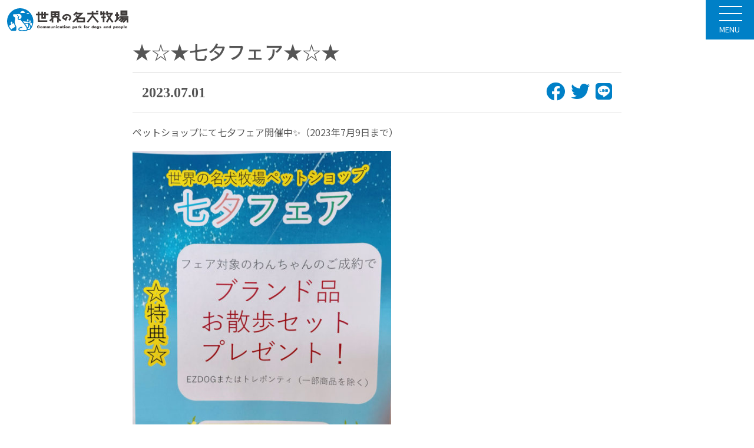

--- FILE ---
content_type: text/html; charset=UTF-8
request_url: https://www.meiken-bokujou.com/blog/shop/%E3%83%9A%E3%83%83%E3%83%88%E3%82%B7%E3%83%A7%E3%83%83%E3%83%97/29799/
body_size: 16427
content:

<!DOCTYPE html>
    <html lang="ja">
    <head>
        <!-- Google tag (gtag.js) -->
        <script async src="https://www.googletagmanager.com/gtag/js?id=UA-18927645-2"></script>
        <script>
        window.dataLayer = window.dataLayer || [];
        function gtag(){dataLayer.push(arguments);}
        gtag('js', new Date());

        gtag('config', 'UA-18927645-2');
        </script>
        <!-- Global site tag (gtag.js) - Google Analytics -->
<script async src="https://www.googletagmanager.com/gtag/js?id=UA-18927645-2"></script>
<script>
    window.dataLayer = window.dataLayer || [];
    function gtag(){dataLayer.push(arguments);}
    gtag('js', new Date());

    gtag('config', 'UA-18927645-2');
</script>
        <meta charset="UTF-8">
        <meta name="viewport" content="width=device-width, initial-scale=1">
        <meta http-equiv="x-ua-compatible" content="ie=edge">
        <meta name='robots' content='index, follow, max-image-preview:large, max-snippet:-1, max-video-preview:-1' />

	<!-- This site is optimized with the Yoast SEO plugin v26.8 - https://yoast.com/product/yoast-seo-wordpress/ -->
	<title>★☆★七夕フェア★☆★ | 世界の名犬牧場</title>
	<link rel="canonical" href="https://www.meiken-bokujou.com/blog/shop/ペットショップ/29799/" />
	<meta property="og:locale" content="ja_JP" />
	<meta property="og:type" content="article" />
	<meta property="og:title" content="★☆★七夕フェア★☆★ | 世界の名犬牧場" />
	<meta property="og:description" content="ペットショップにて七夕フェア開催中✨（2023年7月9日まで） 期間中にフェア対象のわんちゃんのご成約で ブランドお散歩セットプレゼント！ 　 名犬牧場生まれのわんちゃんがたくさん ..." />
	<meta property="og:url" content="https://www.meiken-bokujou.com/blog/shop/ペットショップ/29799/" />
	<meta property="og:site_name" content="世界の名犬牧場" />
	<meta property="article:publisher" content="https://www.facebook.com/meikenbokujo/" />
	<meta property="article:published_time" content="2023-07-01T05:43:25+00:00" />
	<meta property="article:modified_time" content="2023-07-08T01:55:35+00:00" />
	<meta property="og:image" content="https://www.meiken-bokujou.com/wp-content/uploads/2023/07/IMG_8972.jpg" />
	<meta property="og:image:width" content="900" />
	<meta property="og:image:height" content="1200" />
	<meta property="og:image:type" content="image/jpeg" />
	<meta name="author" content="meiken" />
	<meta name="twitter:card" content="summary_large_image" />
	<meta name="twitter:creator" content="@meiken1661" />
	<meta name="twitter:site" content="@meiken1661" />
	<meta name="twitter:label1" content="執筆者" />
	<meta name="twitter:data1" content="meiken" />
	<script type="application/ld+json" class="yoast-schema-graph">{"@context":"https://schema.org","@graph":[{"@type":"Article","@id":"https://www.meiken-bokujou.com/blog/shop/%e3%83%9a%e3%83%83%e3%83%88%e3%82%b7%e3%83%a7%e3%83%83%e3%83%97/29799/#article","isPartOf":{"@id":"https://www.meiken-bokujou.com/blog/shop/%e3%83%9a%e3%83%83%e3%83%88%e3%82%b7%e3%83%a7%e3%83%83%e3%83%97/29799/"},"author":{"name":"meiken","@id":"https://www.meiken-bokujou.com/#/schema/person/6bde8dabfd3429f2117faed063a5e7a3"},"headline":"★☆★七夕フェア★☆★","datePublished":"2023-07-01T05:43:25+00:00","dateModified":"2023-07-08T01:55:35+00:00","mainEntityOfPage":{"@id":"https://www.meiken-bokujou.com/blog/shop/%e3%83%9a%e3%83%83%e3%83%88%e3%82%b7%e3%83%a7%e3%83%83%e3%83%97/29799/"},"wordCount":0,"image":{"@id":"https://www.meiken-bokujou.com/blog/shop/%e3%83%9a%e3%83%83%e3%83%88%e3%82%b7%e3%83%a7%e3%83%83%e3%83%97/29799/#primaryimage"},"thumbnailUrl":"https://www.meiken-bokujou.com/wp-content/uploads/2023/07/IMG_8972.jpg","articleSection":["ペットショップ"],"inLanguage":"ja"},{"@type":"WebPage","@id":"https://www.meiken-bokujou.com/blog/shop/%e3%83%9a%e3%83%83%e3%83%88%e3%82%b7%e3%83%a7%e3%83%83%e3%83%97/29799/","url":"https://www.meiken-bokujou.com/blog/shop/%e3%83%9a%e3%83%83%e3%83%88%e3%82%b7%e3%83%a7%e3%83%83%e3%83%97/29799/","name":"★☆★七夕フェア★☆★ | 世界の名犬牧場","isPartOf":{"@id":"https://www.meiken-bokujou.com/#website"},"primaryImageOfPage":{"@id":"https://www.meiken-bokujou.com/blog/shop/%e3%83%9a%e3%83%83%e3%83%88%e3%82%b7%e3%83%a7%e3%83%83%e3%83%97/29799/#primaryimage"},"image":{"@id":"https://www.meiken-bokujou.com/blog/shop/%e3%83%9a%e3%83%83%e3%83%88%e3%82%b7%e3%83%a7%e3%83%83%e3%83%97/29799/#primaryimage"},"thumbnailUrl":"https://www.meiken-bokujou.com/wp-content/uploads/2023/07/IMG_8972.jpg","datePublished":"2023-07-01T05:43:25+00:00","dateModified":"2023-07-08T01:55:35+00:00","author":{"@id":"https://www.meiken-bokujou.com/#/schema/person/6bde8dabfd3429f2117faed063a5e7a3"},"breadcrumb":{"@id":"https://www.meiken-bokujou.com/blog/shop/%e3%83%9a%e3%83%83%e3%83%88%e3%82%b7%e3%83%a7%e3%83%83%e3%83%97/29799/#breadcrumb"},"inLanguage":"ja","potentialAction":[{"@type":"ReadAction","target":["https://www.meiken-bokujou.com/blog/shop/%e3%83%9a%e3%83%83%e3%83%88%e3%82%b7%e3%83%a7%e3%83%83%e3%83%97/29799/"]}]},{"@type":"ImageObject","inLanguage":"ja","@id":"https://www.meiken-bokujou.com/blog/shop/%e3%83%9a%e3%83%83%e3%83%88%e3%82%b7%e3%83%a7%e3%83%83%e3%83%97/29799/#primaryimage","url":"https://www.meiken-bokujou.com/wp-content/uploads/2023/07/IMG_8972.jpg","contentUrl":"https://www.meiken-bokujou.com/wp-content/uploads/2023/07/IMG_8972.jpg","width":900,"height":1200},{"@type":"BreadcrumbList","@id":"https://www.meiken-bokujou.com/blog/shop/%e3%83%9a%e3%83%83%e3%83%88%e3%82%b7%e3%83%a7%e3%83%83%e3%83%97/29799/#breadcrumb","itemListElement":[{"@type":"ListItem","position":1,"name":"ホーム","item":"https://www.meiken-bokujou.com/"},{"@type":"ListItem","position":2,"name":"スタッフブログ","item":"https://www.meiken-bokujou.com/staffblog/"},{"@type":"ListItem","position":3,"name":"★☆★七夕フェア★☆★"}]},{"@type":"WebSite","@id":"https://www.meiken-bokujou.com/#website","url":"https://www.meiken-bokujou.com/","name":"世界の名犬牧場","description":"犬と人の絆を深め、人と人が楽しく交流し、犬と犬の社会化を学ぶことのできる、ドッグ・コミュニティパーク","potentialAction":[{"@type":"SearchAction","target":{"@type":"EntryPoint","urlTemplate":"https://www.meiken-bokujou.com/?s={search_term_string}"},"query-input":{"@type":"PropertyValueSpecification","valueRequired":true,"valueName":"search_term_string"}}],"inLanguage":"ja"},{"@type":"Person","@id":"https://www.meiken-bokujou.com/#/schema/person/6bde8dabfd3429f2117faed063a5e7a3","name":"meiken"}]}</script>
	<!-- / Yoast SEO plugin. -->


<link rel='dns-prefetch' href='//cdn.jsdelivr.net' />
<link rel='dns-prefetch' href='//cdnjs.cloudflare.com' />
<link rel='dns-prefetch' href='//unpkg.com' />
<link rel='dns-prefetch' href='//www.googletagmanager.com' />
<link rel='dns-prefetch' href='//fonts.googleapis.com' />
<style id='wp-img-auto-sizes-contain-inline-css' type='text/css'>
img:is([sizes=auto i],[sizes^="auto," i]){contain-intrinsic-size:3000px 1500px}
/*# sourceURL=wp-img-auto-sizes-contain-inline-css */
</style>
<style id='wp-emoji-styles-inline-css' type='text/css'>

	img.wp-smiley, img.emoji {
		display: inline !important;
		border: none !important;
		box-shadow: none !important;
		height: 1em !important;
		width: 1em !important;
		margin: 0 0.07em !important;
		vertical-align: -0.1em !important;
		background: none !important;
		padding: 0 !important;
	}
/*# sourceURL=wp-emoji-styles-inline-css */
</style>
<style id='wp-block-library-inline-css' type='text/css'>
:root{--wp-block-synced-color:#7a00df;--wp-block-synced-color--rgb:122,0,223;--wp-bound-block-color:var(--wp-block-synced-color);--wp-editor-canvas-background:#ddd;--wp-admin-theme-color:#007cba;--wp-admin-theme-color--rgb:0,124,186;--wp-admin-theme-color-darker-10:#006ba1;--wp-admin-theme-color-darker-10--rgb:0,107,160.5;--wp-admin-theme-color-darker-20:#005a87;--wp-admin-theme-color-darker-20--rgb:0,90,135;--wp-admin-border-width-focus:2px}@media (min-resolution:192dpi){:root{--wp-admin-border-width-focus:1.5px}}.wp-element-button{cursor:pointer}:root .has-very-light-gray-background-color{background-color:#eee}:root .has-very-dark-gray-background-color{background-color:#313131}:root .has-very-light-gray-color{color:#eee}:root .has-very-dark-gray-color{color:#313131}:root .has-vivid-green-cyan-to-vivid-cyan-blue-gradient-background{background:linear-gradient(135deg,#00d084,#0693e3)}:root .has-purple-crush-gradient-background{background:linear-gradient(135deg,#34e2e4,#4721fb 50%,#ab1dfe)}:root .has-hazy-dawn-gradient-background{background:linear-gradient(135deg,#faaca8,#dad0ec)}:root .has-subdued-olive-gradient-background{background:linear-gradient(135deg,#fafae1,#67a671)}:root .has-atomic-cream-gradient-background{background:linear-gradient(135deg,#fdd79a,#004a59)}:root .has-nightshade-gradient-background{background:linear-gradient(135deg,#330968,#31cdcf)}:root .has-midnight-gradient-background{background:linear-gradient(135deg,#020381,#2874fc)}:root{--wp--preset--font-size--normal:16px;--wp--preset--font-size--huge:42px}.has-regular-font-size{font-size:1em}.has-larger-font-size{font-size:2.625em}.has-normal-font-size{font-size:var(--wp--preset--font-size--normal)}.has-huge-font-size{font-size:var(--wp--preset--font-size--huge)}.has-text-align-center{text-align:center}.has-text-align-left{text-align:left}.has-text-align-right{text-align:right}.has-fit-text{white-space:nowrap!important}#end-resizable-editor-section{display:none}.aligncenter{clear:both}.items-justified-left{justify-content:flex-start}.items-justified-center{justify-content:center}.items-justified-right{justify-content:flex-end}.items-justified-space-between{justify-content:space-between}.screen-reader-text{border:0;clip-path:inset(50%);height:1px;margin:-1px;overflow:hidden;padding:0;position:absolute;width:1px;word-wrap:normal!important}.screen-reader-text:focus{background-color:#ddd;clip-path:none;color:#444;display:block;font-size:1em;height:auto;left:5px;line-height:normal;padding:15px 23px 14px;text-decoration:none;top:5px;width:auto;z-index:100000}html :where(.has-border-color){border-style:solid}html :where([style*=border-top-color]){border-top-style:solid}html :where([style*=border-right-color]){border-right-style:solid}html :where([style*=border-bottom-color]){border-bottom-style:solid}html :where([style*=border-left-color]){border-left-style:solid}html :where([style*=border-width]){border-style:solid}html :where([style*=border-top-width]){border-top-style:solid}html :where([style*=border-right-width]){border-right-style:solid}html :where([style*=border-bottom-width]){border-bottom-style:solid}html :where([style*=border-left-width]){border-left-style:solid}html :where(img[class*=wp-image-]){height:auto;max-width:100%}:where(figure){margin:0 0 1em}html :where(.is-position-sticky){--wp-admin--admin-bar--position-offset:var(--wp-admin--admin-bar--height,0px)}@media screen and (max-width:600px){html :where(.is-position-sticky){--wp-admin--admin-bar--position-offset:0px}}

/*# sourceURL=wp-block-library-inline-css */
</style><style id='wp-block-image-inline-css' type='text/css'>
.wp-block-image>a,.wp-block-image>figure>a{display:inline-block}.wp-block-image img{box-sizing:border-box;height:auto;max-width:100%;vertical-align:bottom}@media not (prefers-reduced-motion){.wp-block-image img.hide{visibility:hidden}.wp-block-image img.show{animation:show-content-image .4s}}.wp-block-image[style*=border-radius] img,.wp-block-image[style*=border-radius]>a{border-radius:inherit}.wp-block-image.has-custom-border img{box-sizing:border-box}.wp-block-image.aligncenter{text-align:center}.wp-block-image.alignfull>a,.wp-block-image.alignwide>a{width:100%}.wp-block-image.alignfull img,.wp-block-image.alignwide img{height:auto;width:100%}.wp-block-image .aligncenter,.wp-block-image .alignleft,.wp-block-image .alignright,.wp-block-image.aligncenter,.wp-block-image.alignleft,.wp-block-image.alignright{display:table}.wp-block-image .aligncenter>figcaption,.wp-block-image .alignleft>figcaption,.wp-block-image .alignright>figcaption,.wp-block-image.aligncenter>figcaption,.wp-block-image.alignleft>figcaption,.wp-block-image.alignright>figcaption{caption-side:bottom;display:table-caption}.wp-block-image .alignleft{float:left;margin:.5em 1em .5em 0}.wp-block-image .alignright{float:right;margin:.5em 0 .5em 1em}.wp-block-image .aligncenter{margin-left:auto;margin-right:auto}.wp-block-image :where(figcaption){margin-bottom:1em;margin-top:.5em}.wp-block-image.is-style-circle-mask img{border-radius:9999px}@supports ((-webkit-mask-image:none) or (mask-image:none)) or (-webkit-mask-image:none){.wp-block-image.is-style-circle-mask img{border-radius:0;-webkit-mask-image:url('data:image/svg+xml;utf8,<svg viewBox="0 0 100 100" xmlns="http://www.w3.org/2000/svg"><circle cx="50" cy="50" r="50"/></svg>');mask-image:url('data:image/svg+xml;utf8,<svg viewBox="0 0 100 100" xmlns="http://www.w3.org/2000/svg"><circle cx="50" cy="50" r="50"/></svg>');mask-mode:alpha;-webkit-mask-position:center;mask-position:center;-webkit-mask-repeat:no-repeat;mask-repeat:no-repeat;-webkit-mask-size:contain;mask-size:contain}}:root :where(.wp-block-image.is-style-rounded img,.wp-block-image .is-style-rounded img){border-radius:9999px}.wp-block-image figure{margin:0}.wp-lightbox-container{display:flex;flex-direction:column;position:relative}.wp-lightbox-container img{cursor:zoom-in}.wp-lightbox-container img:hover+button{opacity:1}.wp-lightbox-container button{align-items:center;backdrop-filter:blur(16px) saturate(180%);background-color:#5a5a5a40;border:none;border-radius:4px;cursor:zoom-in;display:flex;height:20px;justify-content:center;opacity:0;padding:0;position:absolute;right:16px;text-align:center;top:16px;width:20px;z-index:100}@media not (prefers-reduced-motion){.wp-lightbox-container button{transition:opacity .2s ease}}.wp-lightbox-container button:focus-visible{outline:3px auto #5a5a5a40;outline:3px auto -webkit-focus-ring-color;outline-offset:3px}.wp-lightbox-container button:hover{cursor:pointer;opacity:1}.wp-lightbox-container button:focus{opacity:1}.wp-lightbox-container button:focus,.wp-lightbox-container button:hover,.wp-lightbox-container button:not(:hover):not(:active):not(.has-background){background-color:#5a5a5a40;border:none}.wp-lightbox-overlay{box-sizing:border-box;cursor:zoom-out;height:100vh;left:0;overflow:hidden;position:fixed;top:0;visibility:hidden;width:100%;z-index:100000}.wp-lightbox-overlay .close-button{align-items:center;cursor:pointer;display:flex;justify-content:center;min-height:40px;min-width:40px;padding:0;position:absolute;right:calc(env(safe-area-inset-right) + 16px);top:calc(env(safe-area-inset-top) + 16px);z-index:5000000}.wp-lightbox-overlay .close-button:focus,.wp-lightbox-overlay .close-button:hover,.wp-lightbox-overlay .close-button:not(:hover):not(:active):not(.has-background){background:none;border:none}.wp-lightbox-overlay .lightbox-image-container{height:var(--wp--lightbox-container-height);left:50%;overflow:hidden;position:absolute;top:50%;transform:translate(-50%,-50%);transform-origin:top left;width:var(--wp--lightbox-container-width);z-index:9999999999}.wp-lightbox-overlay .wp-block-image{align-items:center;box-sizing:border-box;display:flex;height:100%;justify-content:center;margin:0;position:relative;transform-origin:0 0;width:100%;z-index:3000000}.wp-lightbox-overlay .wp-block-image img{height:var(--wp--lightbox-image-height);min-height:var(--wp--lightbox-image-height);min-width:var(--wp--lightbox-image-width);width:var(--wp--lightbox-image-width)}.wp-lightbox-overlay .wp-block-image figcaption{display:none}.wp-lightbox-overlay button{background:none;border:none}.wp-lightbox-overlay .scrim{background-color:#fff;height:100%;opacity:.9;position:absolute;width:100%;z-index:2000000}.wp-lightbox-overlay.active{visibility:visible}@media not (prefers-reduced-motion){.wp-lightbox-overlay.active{animation:turn-on-visibility .25s both}.wp-lightbox-overlay.active img{animation:turn-on-visibility .35s both}.wp-lightbox-overlay.show-closing-animation:not(.active){animation:turn-off-visibility .35s both}.wp-lightbox-overlay.show-closing-animation:not(.active) img{animation:turn-off-visibility .25s both}.wp-lightbox-overlay.zoom.active{animation:none;opacity:1;visibility:visible}.wp-lightbox-overlay.zoom.active .lightbox-image-container{animation:lightbox-zoom-in .4s}.wp-lightbox-overlay.zoom.active .lightbox-image-container img{animation:none}.wp-lightbox-overlay.zoom.active .scrim{animation:turn-on-visibility .4s forwards}.wp-lightbox-overlay.zoom.show-closing-animation:not(.active){animation:none}.wp-lightbox-overlay.zoom.show-closing-animation:not(.active) .lightbox-image-container{animation:lightbox-zoom-out .4s}.wp-lightbox-overlay.zoom.show-closing-animation:not(.active) .lightbox-image-container img{animation:none}.wp-lightbox-overlay.zoom.show-closing-animation:not(.active) .scrim{animation:turn-off-visibility .4s forwards}}@keyframes show-content-image{0%{visibility:hidden}99%{visibility:hidden}to{visibility:visible}}@keyframes turn-on-visibility{0%{opacity:0}to{opacity:1}}@keyframes turn-off-visibility{0%{opacity:1;visibility:visible}99%{opacity:0;visibility:visible}to{opacity:0;visibility:hidden}}@keyframes lightbox-zoom-in{0%{transform:translate(calc((-100vw + var(--wp--lightbox-scrollbar-width))/2 + var(--wp--lightbox-initial-left-position)),calc(-50vh + var(--wp--lightbox-initial-top-position))) scale(var(--wp--lightbox-scale))}to{transform:translate(-50%,-50%) scale(1)}}@keyframes lightbox-zoom-out{0%{transform:translate(-50%,-50%) scale(1);visibility:visible}99%{visibility:visible}to{transform:translate(calc((-100vw + var(--wp--lightbox-scrollbar-width))/2 + var(--wp--lightbox-initial-left-position)),calc(-50vh + var(--wp--lightbox-initial-top-position))) scale(var(--wp--lightbox-scale));visibility:hidden}}
/*# sourceURL=https://www.meiken-bokujou.com/wp-includes/blocks/image/style.min.css */
</style>
<style id='wp-block-image-theme-inline-css' type='text/css'>
:root :where(.wp-block-image figcaption){color:#555;font-size:13px;text-align:center}.is-dark-theme :root :where(.wp-block-image figcaption){color:#ffffffa6}.wp-block-image{margin:0 0 1em}
/*# sourceURL=https://www.meiken-bokujou.com/wp-includes/blocks/image/theme.min.css */
</style>
<style id='global-styles-inline-css' type='text/css'>
:root{--wp--preset--aspect-ratio--square: 1;--wp--preset--aspect-ratio--4-3: 4/3;--wp--preset--aspect-ratio--3-4: 3/4;--wp--preset--aspect-ratio--3-2: 3/2;--wp--preset--aspect-ratio--2-3: 2/3;--wp--preset--aspect-ratio--16-9: 16/9;--wp--preset--aspect-ratio--9-16: 9/16;--wp--preset--color--black: #000000;--wp--preset--color--cyan-bluish-gray: #abb8c3;--wp--preset--color--white: #ffffff;--wp--preset--color--pale-pink: #f78da7;--wp--preset--color--vivid-red: #cf2e2e;--wp--preset--color--luminous-vivid-orange: #ff6900;--wp--preset--color--luminous-vivid-amber: #fcb900;--wp--preset--color--light-green-cyan: #7bdcb5;--wp--preset--color--vivid-green-cyan: #00d084;--wp--preset--color--pale-cyan-blue: #8ed1fc;--wp--preset--color--vivid-cyan-blue: #0693e3;--wp--preset--color--vivid-purple: #9b51e0;--wp--preset--gradient--vivid-cyan-blue-to-vivid-purple: linear-gradient(135deg,rgb(6,147,227) 0%,rgb(155,81,224) 100%);--wp--preset--gradient--light-green-cyan-to-vivid-green-cyan: linear-gradient(135deg,rgb(122,220,180) 0%,rgb(0,208,130) 100%);--wp--preset--gradient--luminous-vivid-amber-to-luminous-vivid-orange: linear-gradient(135deg,rgb(252,185,0) 0%,rgb(255,105,0) 100%);--wp--preset--gradient--luminous-vivid-orange-to-vivid-red: linear-gradient(135deg,rgb(255,105,0) 0%,rgb(207,46,46) 100%);--wp--preset--gradient--very-light-gray-to-cyan-bluish-gray: linear-gradient(135deg,rgb(238,238,238) 0%,rgb(169,184,195) 100%);--wp--preset--gradient--cool-to-warm-spectrum: linear-gradient(135deg,rgb(74,234,220) 0%,rgb(151,120,209) 20%,rgb(207,42,186) 40%,rgb(238,44,130) 60%,rgb(251,105,98) 80%,rgb(254,248,76) 100%);--wp--preset--gradient--blush-light-purple: linear-gradient(135deg,rgb(255,206,236) 0%,rgb(152,150,240) 100%);--wp--preset--gradient--blush-bordeaux: linear-gradient(135deg,rgb(254,205,165) 0%,rgb(254,45,45) 50%,rgb(107,0,62) 100%);--wp--preset--gradient--luminous-dusk: linear-gradient(135deg,rgb(255,203,112) 0%,rgb(199,81,192) 50%,rgb(65,88,208) 100%);--wp--preset--gradient--pale-ocean: linear-gradient(135deg,rgb(255,245,203) 0%,rgb(182,227,212) 50%,rgb(51,167,181) 100%);--wp--preset--gradient--electric-grass: linear-gradient(135deg,rgb(202,248,128) 0%,rgb(113,206,126) 100%);--wp--preset--gradient--midnight: linear-gradient(135deg,rgb(2,3,129) 0%,rgb(40,116,252) 100%);--wp--preset--font-size--small: 13px;--wp--preset--font-size--medium: 20px;--wp--preset--font-size--large: 36px;--wp--preset--font-size--x-large: 42px;--wp--preset--spacing--20: 0.44rem;--wp--preset--spacing--30: 0.67rem;--wp--preset--spacing--40: 1rem;--wp--preset--spacing--50: 1.5rem;--wp--preset--spacing--60: 2.25rem;--wp--preset--spacing--70: 3.38rem;--wp--preset--spacing--80: 5.06rem;--wp--preset--shadow--natural: 6px 6px 9px rgba(0, 0, 0, 0.2);--wp--preset--shadow--deep: 12px 12px 50px rgba(0, 0, 0, 0.4);--wp--preset--shadow--sharp: 6px 6px 0px rgba(0, 0, 0, 0.2);--wp--preset--shadow--outlined: 6px 6px 0px -3px rgb(255, 255, 255), 6px 6px rgb(0, 0, 0);--wp--preset--shadow--crisp: 6px 6px 0px rgb(0, 0, 0);}:where(.is-layout-flex){gap: 0.5em;}:where(.is-layout-grid){gap: 0.5em;}body .is-layout-flex{display: flex;}.is-layout-flex{flex-wrap: wrap;align-items: center;}.is-layout-flex > :is(*, div){margin: 0;}body .is-layout-grid{display: grid;}.is-layout-grid > :is(*, div){margin: 0;}:where(.wp-block-columns.is-layout-flex){gap: 2em;}:where(.wp-block-columns.is-layout-grid){gap: 2em;}:where(.wp-block-post-template.is-layout-flex){gap: 1.25em;}:where(.wp-block-post-template.is-layout-grid){gap: 1.25em;}.has-black-color{color: var(--wp--preset--color--black) !important;}.has-cyan-bluish-gray-color{color: var(--wp--preset--color--cyan-bluish-gray) !important;}.has-white-color{color: var(--wp--preset--color--white) !important;}.has-pale-pink-color{color: var(--wp--preset--color--pale-pink) !important;}.has-vivid-red-color{color: var(--wp--preset--color--vivid-red) !important;}.has-luminous-vivid-orange-color{color: var(--wp--preset--color--luminous-vivid-orange) !important;}.has-luminous-vivid-amber-color{color: var(--wp--preset--color--luminous-vivid-amber) !important;}.has-light-green-cyan-color{color: var(--wp--preset--color--light-green-cyan) !important;}.has-vivid-green-cyan-color{color: var(--wp--preset--color--vivid-green-cyan) !important;}.has-pale-cyan-blue-color{color: var(--wp--preset--color--pale-cyan-blue) !important;}.has-vivid-cyan-blue-color{color: var(--wp--preset--color--vivid-cyan-blue) !important;}.has-vivid-purple-color{color: var(--wp--preset--color--vivid-purple) !important;}.has-black-background-color{background-color: var(--wp--preset--color--black) !important;}.has-cyan-bluish-gray-background-color{background-color: var(--wp--preset--color--cyan-bluish-gray) !important;}.has-white-background-color{background-color: var(--wp--preset--color--white) !important;}.has-pale-pink-background-color{background-color: var(--wp--preset--color--pale-pink) !important;}.has-vivid-red-background-color{background-color: var(--wp--preset--color--vivid-red) !important;}.has-luminous-vivid-orange-background-color{background-color: var(--wp--preset--color--luminous-vivid-orange) !important;}.has-luminous-vivid-amber-background-color{background-color: var(--wp--preset--color--luminous-vivid-amber) !important;}.has-light-green-cyan-background-color{background-color: var(--wp--preset--color--light-green-cyan) !important;}.has-vivid-green-cyan-background-color{background-color: var(--wp--preset--color--vivid-green-cyan) !important;}.has-pale-cyan-blue-background-color{background-color: var(--wp--preset--color--pale-cyan-blue) !important;}.has-vivid-cyan-blue-background-color{background-color: var(--wp--preset--color--vivid-cyan-blue) !important;}.has-vivid-purple-background-color{background-color: var(--wp--preset--color--vivid-purple) !important;}.has-black-border-color{border-color: var(--wp--preset--color--black) !important;}.has-cyan-bluish-gray-border-color{border-color: var(--wp--preset--color--cyan-bluish-gray) !important;}.has-white-border-color{border-color: var(--wp--preset--color--white) !important;}.has-pale-pink-border-color{border-color: var(--wp--preset--color--pale-pink) !important;}.has-vivid-red-border-color{border-color: var(--wp--preset--color--vivid-red) !important;}.has-luminous-vivid-orange-border-color{border-color: var(--wp--preset--color--luminous-vivid-orange) !important;}.has-luminous-vivid-amber-border-color{border-color: var(--wp--preset--color--luminous-vivid-amber) !important;}.has-light-green-cyan-border-color{border-color: var(--wp--preset--color--light-green-cyan) !important;}.has-vivid-green-cyan-border-color{border-color: var(--wp--preset--color--vivid-green-cyan) !important;}.has-pale-cyan-blue-border-color{border-color: var(--wp--preset--color--pale-cyan-blue) !important;}.has-vivid-cyan-blue-border-color{border-color: var(--wp--preset--color--vivid-cyan-blue) !important;}.has-vivid-purple-border-color{border-color: var(--wp--preset--color--vivid-purple) !important;}.has-vivid-cyan-blue-to-vivid-purple-gradient-background{background: var(--wp--preset--gradient--vivid-cyan-blue-to-vivid-purple) !important;}.has-light-green-cyan-to-vivid-green-cyan-gradient-background{background: var(--wp--preset--gradient--light-green-cyan-to-vivid-green-cyan) !important;}.has-luminous-vivid-amber-to-luminous-vivid-orange-gradient-background{background: var(--wp--preset--gradient--luminous-vivid-amber-to-luminous-vivid-orange) !important;}.has-luminous-vivid-orange-to-vivid-red-gradient-background{background: var(--wp--preset--gradient--luminous-vivid-orange-to-vivid-red) !important;}.has-very-light-gray-to-cyan-bluish-gray-gradient-background{background: var(--wp--preset--gradient--very-light-gray-to-cyan-bluish-gray) !important;}.has-cool-to-warm-spectrum-gradient-background{background: var(--wp--preset--gradient--cool-to-warm-spectrum) !important;}.has-blush-light-purple-gradient-background{background: var(--wp--preset--gradient--blush-light-purple) !important;}.has-blush-bordeaux-gradient-background{background: var(--wp--preset--gradient--blush-bordeaux) !important;}.has-luminous-dusk-gradient-background{background: var(--wp--preset--gradient--luminous-dusk) !important;}.has-pale-ocean-gradient-background{background: var(--wp--preset--gradient--pale-ocean) !important;}.has-electric-grass-gradient-background{background: var(--wp--preset--gradient--electric-grass) !important;}.has-midnight-gradient-background{background: var(--wp--preset--gradient--midnight) !important;}.has-small-font-size{font-size: var(--wp--preset--font-size--small) !important;}.has-medium-font-size{font-size: var(--wp--preset--font-size--medium) !important;}.has-large-font-size{font-size: var(--wp--preset--font-size--large) !important;}.has-x-large-font-size{font-size: var(--wp--preset--font-size--x-large) !important;}
/*# sourceURL=global-styles-inline-css */
</style>

<style id='classic-theme-styles-inline-css' type='text/css'>
/*! This file is auto-generated */
.wp-block-button__link{color:#fff;background-color:#32373c;border-radius:9999px;box-shadow:none;text-decoration:none;padding:calc(.667em + 2px) calc(1.333em + 2px);font-size:1.125em}.wp-block-file__button{background:#32373c;color:#fff;text-decoration:none}
/*# sourceURL=/wp-includes/css/classic-themes.min.css */
</style>
<style id='ghostkit-typography-inline-css' type='text/css'>
 
/*# sourceURL=ghostkit-typography-inline-css */
</style>
<link rel='stylesheet' id='ccc_my_favorite-select-css' href='https://www.meiken-bokujou.com/wp-content/plugins/my-favorites/assets/select.css?ver=1.4.4' type='text/css' media='all' />
<link rel='stylesheet' id='ghostkit-classic-theme-fallback-css' href='https://www.meiken-bokujou.com/wp-content/plugins/ghostkit/assets/css/fallback-classic-theme.css?ver=1766721349' type='text/css' media='all' />
<link rel='stylesheet' id='ghostkit-css' href='https://www.meiken-bokujou.com/wp-content/plugins/ghostkit/build/gutenberg/style.css?ver=1766721349' type='text/css' media='all' />
<link rel='stylesheet' id='bootstrap_css-css' href='https://www.meiken-bokujou.com/wp-content/themes/meiken2023/assets/css/mybootstrap.css?ver=20240710' type='text/css' media='all' />
<link rel='stylesheet' id='fontawesome_css-css' href='https://www.meiken-bokujou.com/wp-content/themes/bcool-bootstrap5/assets/fontawesome/css/all.min.css?ver=6.9' type='text/css' media='all' />
<link rel='stylesheet' id='luminous_css-css' href='https://cdn.jsdelivr.net/npm/luminous-lightbox@2.4.0/dist/luminous-basic.min.css?ver=6.9' type='text/css' media='all' />
<link rel='stylesheet' id='swiper_css-css' href='https://unpkg.com/swiper@8/swiper-bundle.min.css?ver=6.9' type='text/css' media='all' />
<link rel='stylesheet' id='my_style-css' href='https://www.meiken-bokujou.com/wp-content/themes/meiken2023/style.css?ver=20251217170437' type='text/css' media='all' />
<link rel='stylesheet' id='googlefonts-css' href='//fonts.googleapis.com/css2?family=Oswald:wght@300;400;500;600;700&#038;family=IBM+Plex+Sans:wght@100;200;300;400;500;600;700&#038;family=Noto+Sans+JP:wght@100;300;400;500;700;900&#038;display=swap' type='text/css' media='all' />
<link rel='stylesheet' id='wp-block-paragraph-css' href='https://www.meiken-bokujou.com/wp-includes/blocks/paragraph/style.min.css?ver=6.9' type='text/css' media='all' />
<script type="text/javascript" src="https://www.meiken-bokujou.com/wp-includes/js/jquery/jquery.min.js?ver=3.7.1" id="jquery-core-js"></script>
<script type="text/javascript" src="https://www.meiken-bokujou.com/wp-includes/js/jquery/jquery-migrate.min.js?ver=3.4.1" id="jquery-migrate-js"></script>

<!-- Site Kit によって追加された Google タグ（gtag.js）スニペット -->
<!-- Google アナリティクス スニペット (Site Kit が追加) -->
<script type="text/javascript" src="https://www.googletagmanager.com/gtag/js?id=G-5TEEVZ69KN" id="google_gtagjs-js" async></script>
<script type="text/javascript" id="google_gtagjs-js-after">
/* <![CDATA[ */
window.dataLayer = window.dataLayer || [];function gtag(){dataLayer.push(arguments);}
gtag("set","linker",{"domains":["www.meiken-bokujou.com"]});
gtag("js", new Date());
gtag("set", "developer_id.dZTNiMT", true);
gtag("config", "G-5TEEVZ69KN");
//# sourceURL=google_gtagjs-js-after
/* ]]> */
</script>
<meta name="generator" content="Site Kit by Google 1.170.0" />		<style type="text/css">
			.ghostkit-effects-enabled .ghostkit-effects-reveal {
				pointer-events: none;
				visibility: hidden;
			}
		</style>
		<script>
			if (!window.matchMedia('(prefers-reduced-motion: reduce)').matches) {
				document.documentElement.classList.add(
					'ghostkit-effects-enabled'
				);
			}
		</script>
		<script>
  document.addEventListener( 'wpcf7mailsent', function( event ) {
      ga('send', 'event', 'Contact Form', 'submit');
  }, false );
</script>
<script type="text/javascript" src="//typesquare.com/accessor/script/typesquare.js?SshvsZXJ0QA%3D" charset="utf-8"></script>
<meta name="format-detection" content="telephone=no, email=no, address=no">
<link rel="icon" href="https://www.meiken-bokujou.com/wp-content/uploads/2023/04/cropped-favicon-150x150.png" sizes="32x32" />
<link rel="icon" href="https://www.meiken-bokujou.com/wp-content/uploads/2023/04/cropped-favicon-300x300.png" sizes="192x192" />
<link rel="apple-touch-icon" href="https://www.meiken-bokujou.com/wp-content/uploads/2023/04/cropped-favicon-300x300.png" />
<meta name="msapplication-TileImage" content="https://www.meiken-bokujou.com/wp-content/uploads/2023/04/cropped-favicon-300x300.png" />
                
        <!-- WOW.js -->
        <link rel="stylesheet" href="https://www.meiken-bokujou.com/wp-content/themes/meiken2023/assets/css/animate.css">
        <script src="https://www.meiken-bokujou.com/wp-content/themes/meiken2023/js/wow.min.js"></script>
        <script>
              new WOW().init();
              </script>
    </head>

    <body class="wp-singular post-template-default single single-post postid-29799 single-format-standard wp-theme-bcool-bootstrap5 wp-child-theme-meiken2023 -%e2%98%85%e2%98%86%e2%98%85%e4%b8%83%e5%a4%95%e3%83%95%e3%82%a7%e3%82%a2%e2%98%85%e2%98%86%e2%98%85">

        <div id="page" class="hfeed site">




            <header id="masthead" class="site-header" role="banner">
                <div class="container-fluid">
                    <div class="row align-items-center logobar">

                        <div class="col align-self-center">
                            <a class="logo-wrapper" href="https://www.meiken-bokujou.com">
                                <img class="logo" src="https://www.meiken-bokujou.com/wp-content/themes/meiken2023/img/sitelogo.svg" alt="世界の名犬牧場">
                            </a>
                        </div>

                        <div class="col">
                            <div class="overlay" id="overlay">

                                <div class="overlay_logo">
                                    <div class="container">
                                        <a class="" href="https://www.meiken-bokujou.com">
                                            <img src="https://www.meiken-bokujou.com/wp-content/themes/meiken2023/img/sitelogo-w.svg" alt="世界の名犬牧場">
                                        </a>
                                    </div>
                                </div>

                                <div class="container">
    <nav class="overlay-menu">

        <div class="row">

            <div class="col-lg-7 order-lg-2">
                <div class="header-nav-purpose">
                    <h3><span>目的別に探す</span></h3>
                    <ul class="grid-purpose">
                        <li class="price"><a href="https://www.meiken-bokujou.com/price/"><img src="https://www.meiken-bokujou.com/wp-content/themes/meiken2023/img/ico-price.png" alt="料金案内">料金案内</a></li>
                        <li class="access"><a href="https://www.meiken-bokujou.com/access/"><img src="https://www.meiken-bokujou.com/wp-content/themes/meiken2023/img/ico-access.png" alt="アクセス">アクセス</a></li>
                        <li class="event"><a href="https://www.meiken-bokujou.com/event/"><img src="https://www.meiken-bokujou.com/wp-content/themes/meiken2023/img/ico-event.png" alt="イベント一覧">イベント一覧</a></li>
                        <li class="play"><a href="https://www.meiken-bokujou.com/dogrun/"><img src="https://www.meiken-bokujou.com/wp-content/themes/meiken2023/img/ico-dogrun.png" alt="ドッグラン">ドッグラン</a></li>
                        <li class="feel"><a href="https://www.meiken-bokujou.com/feel/"><img src="https://www.meiken-bokujou.com/wp-content/themes/meiken2023/img/ico-feel.png" alt="ワンちゃんとふれあう">ワンちゃんとふれあう</a></li>
                        <li class="douhan"><a href="https://www.meiken-bokujou.com/douhan/"><img src="https://www.meiken-bokujou.com/wp-content/themes/meiken2023/img/ico-douhan.png" alt="ワンちゃんを連れた方">ワンちゃんを連れた方</a></li>
                        <li class="unpets"><a href="https://www.meiken-bokujou.com/unpets/"><img src="https://www.meiken-bokujou.com/wp-content/themes/meiken2023/img/ico-unpets.png" alt="ワンちゃんを連れてない方">ワンちゃんを連れてない方</a></li>
                    </ul>

                </div>

                                    <div class="header-nav-dogrun">
                        <h3><span>本日のドッグラン</span></h3>
                        <div class="bg-white py-1">



                            <div class="row align-items-center justify-content-center">
                                <div class="col-md-8 ps-4 ps-lg-2">

                                    <ul class="list-unstyled mb-0">

                                         <li class="">ドッグヒルズ・・・・・小型犬専用</li> <li class="">ドッググラウンド・・・中・大型犬専用</li> <li class="">ビギナーズラン・・・・全犬種対応</li>
                                    </ul>
                                </div>
                                <div class="col-md-4 col-10 text-center mt-1">
                                                                            <p class="dogrun-date">期間：1/24〜1/30【16時より照明点灯、平日は15時よりレイトタイム割引】</p>
                                                                        <div class="button">
                                        <a class="btn btb-more px-0 d-block" href="https://www.meiken-bokujou.com/news/29751/">詳しくはこちら</a>
                                    </div>
                                </div>
                            </div>
                        </div>
                    </div>
                <?php// endif; ?>

                <div class="header-nav-info">
                    <h3><span>お知らせ</span></h3>
                    <div class="grid-nav-info">
                                                    <div class="date">2026.01.25</div>
                            <div class="title"><a href="https://www.meiken-bokujou.com/news/40309/">来週（1月26日～2月1日）の世界の名犬牧場のご案内</a></div>
                                                <div class="button">
                            <a class="btn btb-more" href="https://www.meiken-bokujou.com/news/">Read more</a>
                        </div>
                    </div>
                    <div class="header-info-inner">
                        <a href="https://www.meiken-bokujou.com/staffblog/"><img src="https://www.meiken-bokujou.com/wp-content/themes/meiken2023/img/ico-staffblog.png" alt="スタッフブログ">スタッフブログ</a>
                        <a href="https://www.meiken-bokujou.com/report/"><img src="https://www.meiken-bokujou.com/wp-content/themes/meiken2023/img/ico-news.png" alt="イベントレポート">イベントレポート</a>
                    </div>

                </div>

                <div class="header-nav-contents">
                    <h3><span>ショップ＆サービス</span></h3>
                    <ul class="grid-contents">
                        <li class="guide"><a href="https://www.meiken-bokujou.com/guide/"><img src="https://www.meiken-bokujou.com/wp-content/themes/meiken2023/img/ico-guide.png" alt="施設案内">施設案内</a></li>
                        <li class="dogshop"><a href="https://www.meiken-bokujou.com/dogshop/"><img src="https://www.meiken-bokujou.com/wp-content/themes/meiken2023/img/ico-puppy.png" alt="子犬販売">子犬販売</a></li>
                        <li class="cafe"><a href="https://www.meiken-bokujou.com/cafe/"><img src="https://www.meiken-bokujou.com/wp-content/themes/meiken2023/img/ico-cafe.png" alt="ドッグカフェ">ドッグカフェ</a></li>
                        <li class="shop">
                            <button class="accordion-button collapsed" type="button" data-bs-toggle="collapse" data-bs-target="#collapseshop" aria-expanded="false" aria-controls="collapseshop">
                                <img src="https://www.meiken-bokujou.com/wp-content/themes/meiken2023/img/ico-shop.png" alt="ショップ">ショップ
                            </button>
                            <!-- <a href="/shop_service/petshop/"><img src="/img/ico-shop.png" alt="ショップ">ショップ</a> -->
                        </li>
                        <li class="pethotel"><a href="https://www.meiken-bokujou.com/pethotel/"><img src="https://www.meiken-bokujou.com/wp-content/themes/meiken2023/img/ico-pethotel.png" alt="ホテル">ホテル</a></li>
                        <li class="grooming"><a href="https://www.meiken-bokujou.com/grooming/"><img src="https://www.meiken-bokujou.com/wp-content/themes/meiken2023/img/ico-grooming.png" alt="トリミング">トリミング</a></li>
                    </ul>

                    <ul id="collapseshop" class="accordion-collapse collapse">
                        <li><a href="https://www.meiken-bokujou.com/petshop/">ペットショップ</a></li>
                        <li><a href="https://www.meiken-bokujou.com/giftshop/">ギフトショップ</a></li>
                    </ul>
                </div>

                <div class="header-nav-dog">
                    <h3><span>世界の名犬牧場のワンちゃん</span></h3>
                    <ul class="grid-dog-menu">
                        <li class="introduce"><a href="https://www.meiken-bokujou.com/introduce/"><img src="https://www.meiken-bokujou.com/wp-content/themes/meiken2023/img/ico-introduce.png" alt="ワンちゃん紹介">ワンちゃん紹介</a></li>
                        <li class="kosodate"><a href="https://www.meiken-bokujou.com/kosodate/"><img src="https://www.meiken-bokujou.com/wp-content/themes/meiken2023/img/ico-kosodate.png" alt="子育てルーム">子育てルーム</a></li>
                        <li class="satooya"><a href="https://www.meiken-bokujou.com/satooya/"><img src="https://www.meiken-bokujou.com/wp-content/themes/meiken2023/img/ico-satooya.png" alt="里親募集">里親募集</a></li>
                    </ul>
                    <ul class="other-menu">
                        <li class="faq"><a href="https://www.meiken-bokujou.com/faq/"><img src="https://www.meiken-bokujou.com/wp-content/themes/meiken2023/img/ico-faq.png" alt="よくある質問">よくある質問</a></li>
                        <li class="recruit"><a href="https://www.meiken-bokujou.com/contact-events/"><img src="https://www.meiken-bokujou.com/wp-content/themes/meiken2023/img/ico-event2.png" alt="イベント窓口">イベント窓口</a></li>
                        <li class="contact"><a href="https://www.meiken-bokujou.com/contact/"><img src="https://www.meiken-bokujou.com/wp-content/themes/meiken2023/img/ico-contact.png" alt="お問い合わせ">お問い合わせ</a></li>
                        <li class="vision"><a href="https://www.meiken-bokujou.com/vision/"><img src="https://www.meiken-bokujou.com/wp-content/themes/meiken2023/img/ico-vision.png" alt="私達が目指すもの">私達が目指すもの</a></li>
                        <!-- <li class="ambassador"><a href="/ambassador/"><img src="/img/ico-ambassador.png" alt="名犬アンバサダー">名犬アンバサダー</a></li> -->
                        <li class="contact"><a href="https://job-gear.net/meikenbokujou/" rel="noreferrer noopener" target="_blank"><img src="https://www.meiken-bokujou.com/wp-content/themes/meiken2023/img/ico-recruit.png" alt="採用情報">採用情報</a></li>
                    </ul>
                </div>

            </div>
            <div class="col-lg-5 order-lg-1">

                <div class="header-nav-guidance d-none d-lg-block">
                    <div class="business-hours">
                        <p>[営業時間]</p>
                        <p>AM10:00〜PM6:00</p>
                    </div>
                    <div class="fee">
                        <p>[入場料]</p>
                        <ul class="list-unstyled">
                            <li>・大人（中学生以上）:1,000円</li>
                            <li>・子供（4歳以上）：700円</li>
                            <li>・3歳まで：無料</li>
                            <li>・ワンちゃん：700円</li>
                        </ul>
                    </div>
                </div>

                <div class="header-nav-banner">
                    <div class="row">
                        <div class="col-6 my-1">
                            <a href="https://www.meiken-bokujou.com/members/">
                                <img src="https://www.meiken-bokujou.com/wp-content/themes/meiken2023/img/sp_bnr_pre.png" alt="全日割引になるプレミアム会員">
                            </a>
                        </div>
                        <div class="col-6 my-1">
                            <a href="https://www.meiken-bokujou.com/app/" rel="noreferrer noopener" target="_blank">
                                <img src="https://www.meiken-bokujou.com/wp-content/themes/meiken2023/img/sp_bnr_app.png" alt="名犬牧場公式アプリ">
                            </a>
                        </div>
                        <div class="col-12 mb-1">
                            <a href="https://www.meiken-bokujou.com/about/">
                                <img src="https://www.meiken-bokujou.com/wp-content/themes/meiken2023/img/bnr-meiken.png" alt="世界の名犬牧場について">
                            </a>
                        </div>
                        <div class="col-12 mb-1">
                            <a href="https://www.meiken-bokujou.com/gunmaanimalcollege/">
                                <img src="https://www.meiken-bokujou.com/wp-content/themes/meiken2023/img/bnr-gac.png" alt="群馬動物専門学校について">
                            </a>
                        </div>
                        <div class="col-12 mb-1">
                            <a href="https://www.meiken-bokujou.com/partner/">
                                <img src="https://www.meiken-bokujou.com/wp-content/themes/meiken2023/img/bnr-partnership.png" alt="群馬県とパートナーシップを結んでいます">
                            </a>
                        </div>
                        <div class="col-12 mb-1">
                            <a href="https://www.meiken-bokujou.com/omukae/">
                                <img src="https://www.meiken-bokujou.com/wp-content/themes/meiken2023/img/omukae_bar.png" alt="初めてワンちゃんをお迎えする方へ">
                            </a>
                        </div>
                        <div class="col-12 mb-1">
                            <a href="https://www.meiken-bokujou.com/book/">
                                <img src="https://www.meiken-bokujou.com/wp-content/themes/meiken2023/img/bnr-book.png" alt="世界の愛犬図鑑">
                            </a>
                        </div>
                    </div>
                </div>

                <div class="header-nav-language">
                    <h3><span>Language</span></h3>
                    <div class="header-nav-language-inner">
                        <a href="https://www.meiken-bokujou.com/eng/">English</a>
                        <a href="https://www.meiken-bokujou.com/cs/">中⽂簡体字</a>
                        <a href="https://www.meiken-bokujou.com/tc/">中⽂繁体字</a>
                        <a href="https://www.meiken-bokujou.com/kr/">한글로</a>
                    </div>
                </div>

                
                    <div class="header-nav-share sns_menu">

                        <h3><span>SNS</span></h3>

                        <div class="sns_menu_inner">
                                                            <a href="https://ja-jp.facebook.com/meikenbokujou/" rel="noreferrer noopener" target="_blank">
                                    <!-- <i class="fab fa-facebook"></i> -->
                                    <img src="https://www.meiken-bokujou.com/wp-content/themes/meiken2023/img/ico-fb.png" alt="世界の愛犬牧場facebook">
                                </a>
                            
                                                            <a href="https://www.youtube.com/channel/UCxkqHj_8OZjT2pFQRfurVGQ" rel="noreferrer noopener" target="_blank">
                                    <!-- <i class="fab fa-youtube"></i> -->
                                    <img src="https://www.meiken-bokujou.com/wp-content/themes/meiken2023/img/ico-yt.png" alt="世界の愛犬牧場YouTube">
                                </a>
                            
                                                            <a href="https://twitter.com/meiken1661?lang=ja" rel="noreferrer noopener" target="_blank">
                                    <!-- <i class="fab fa-twitter"></i> -->
                                    <img src="https://www.meiken-bokujou.com/wp-content/themes/meiken2023/img/ico-tw.png" alt="世界の愛犬牧場Twitter">
                                </a>
                            
                                                            <a href="https://www.instagram.com/meiken_bokujou/" rel="noreferrer noopener" target="_blank">
                                    <!-- <i class="fab fa-instagram"></i> -->
                                    <img src="https://www.meiken-bokujou.com/wp-content/themes/meiken2023/img/ico-insta.png" alt="世界の愛犬牧場instagram">
                                </a>
                            
                                                            <a href="https://line.me/R/ti/p/4EAUg7KTfs" rel="noreferrer noopener" target="_blank">
                                    <!-- <i class="fab fa-line"></i> -->
                                    <img src="https://www.meiken-bokujou.com/wp-content/themes/meiken2023/img/ico-line.png" alt="世界の愛犬牧場LINE">
                                </a>
                            
                        </div>

                    </div>
                
                <div class="header-nav-etc">
                    <a href="https://www.meiken-bokujou.com/privacy/">プライバシーポリシー</a>
                    <a href="https://www.meiken-bokujou.com/permission/">動物取扱業登録番号</a>
                    <a href="https://www.meiken-bokujou.com/sitemap/">サイトマップ</a>
                </div>

            </div>

        </div>
    </nav>
</div>
                            </div>
                        </div>


                        <div class="col-auto bg-primary align-self-stretch button_container-wrapper">
                            <a class="button_container" id="toggle">
                                <span></span>
                                <span></span>
                                <span></span>
                                <small>MENU</small>
                            </a>
                        </div>

                    </div>

                </div>
            </header><!-- #masthead -->


            <div id="content" class="site-content">



<div class="container">
<div id="primary" class="content-area">

<main id="main" class="site-main">


<div class="section">
	<div class="row justify-content-center">
		<div class="col-lg-8">
			<h1 class="entry-title h2">★☆★七夕フェア★☆★</h1>				<div class="entry-meta"><div class="row">
					<div class="metadata col-6 d-flex align-items-center">
						<time datetime="2023-07-01T14:43:25+09:00">2023.07.01</time>
					</div><!-- / .metadata -->
					<nav class="share col-6 text-xs-center text-lg-right">
						<ul class="nav" id="sns__share">
<li class="nav-item share__facebook">
   <a class="" href="http://www.facebook.com/share.php?u=https://www.meiken-bokujou.com/blog/shop/%e3%83%9a%e3%83%83%e3%83%88%e3%82%b7%e3%83%a7%e3%83%83%e3%83%97/29799/" onclick="window.open(encodeURI(decodeURI(this.href)), 'FBwindow', 'width=670, height=340, menubar=no, toolbar=no, scrollbars=yes'); return false;" rel="nofollow">
       <i class="fab fa-facebook"></i>
</a></li>
<li class="nav-item share__twitter">
   <a class="" href="https://twitter.com/intent/tweet?text=★☆★七夕フェア★☆★ - 世界の名犬牧場&url=https://www.meiken-bokujou.com/blog/shop/%e3%83%9a%e3%83%83%e3%83%88%e3%82%b7%e3%83%a7%e3%83%83%e3%83%97/29799/" target="_blank">
       <i class="fab fa-twitter"></i>
</a></li>
<li class="nav-item share__line">
    <a class="" href="http://line.me/R/msg/text/?★☆★七夕フェア★☆★%0D%0Ahttps://www.meiken-bokujou.com/blog/shop/%e3%83%9a%e3%83%83%e3%83%88%e3%82%b7%e3%83%a7%e3%83%83%e3%83%97/29799/">
    <i class="fab fa-line"></i>
</a></li>
    <!-- <li class="nav-item share__email">
        <a class="" href="mailto:?subject=<?php// $str_subject = '['.get_bloginfo('name').'] ページURLをメールで送信'; echo mb_convert_encoding($str_subject, 'UTF-8'); ?>&body=<?php// $str_body = 'ページURLをメールで送信します。'.'%0A%0A'.get_the_title().' - '.get_bloginfo('name').'%0A'.get_the_permalink(); echo mb_convert_encoding($str_body, 'UTF-8'); ?>">
            <i class="fas fa-envelope-square"></i>
        </a></li> -->
</ul>
					</nav><!-- / .share -->
				</div></div><!-- .entry-meta -->

				<div class="entry-content">
					
<p>ペットショップにて七夕フェア開催中✨（2023年7月9日まで）</p>



<figure class="wp-block-image size-large is-resized"><img fetchpriority="high" decoding="async" src="https://www.meiken-bokujou.com/wp-content/uploads/2023/07/IMG_8972-768x1024.jpg" alt="" class="wp-image-29833" width="439" height="585" srcset="https://www.meiken-bokujou.com/wp-content/uploads/2023/07/IMG_8972-768x1024.jpg 768w, https://www.meiken-bokujou.com/wp-content/uploads/2023/07/IMG_8972-225x300.jpg 225w, https://www.meiken-bokujou.com/wp-content/uploads/2023/07/IMG_8972-113x150.jpg 113w, https://www.meiken-bokujou.com/wp-content/uploads/2023/07/IMG_8972-480x640.jpg 480w, https://www.meiken-bokujou.com/wp-content/uploads/2023/07/IMG_8972-642x856.jpg 642w, https://www.meiken-bokujou.com/wp-content/uploads/2023/07/IMG_8972.jpg 900w" sizes="(max-width: 439px) 100vw, 439px" /></figure>



<p>期間中にフェア対象のわんちゃんのご成約で</p>



<p><strong>ブランドお散歩セット<em>プレゼント！</em></strong></p>



<figure class="wp-block-image size-large is-resized"><img decoding="async" src="https://www.meiken-bokujou.com/wp-content/uploads/2023/07/IMG_8853-819x1024.jpg" alt="" class="wp-image-29802" width="451" height="564" srcset="https://www.meiken-bokujou.com/wp-content/uploads/2023/07/IMG_8853-819x1024.jpg 819w, https://www.meiken-bokujou.com/wp-content/uploads/2023/07/IMG_8853-240x300.jpg 240w, https://www.meiken-bokujou.com/wp-content/uploads/2023/07/IMG_8853-120x150.jpg 120w, https://www.meiken-bokujou.com/wp-content/uploads/2023/07/IMG_8853-768x960.jpg 768w, https://www.meiken-bokujou.com/wp-content/uploads/2023/07/IMG_8853.jpg 960w" sizes="(max-width: 451px) 100vw, 451px" /></figure>



<p>　</p>



<p>名犬牧場生まれのわんちゃんがたくさんおります！</p>



<p>3回ワクチンが入ってすぐお散歩に出れる子も☆★☆</p>



<figure class="wp-block-image size-large is-resized"><img decoding="async" src="https://www.meiken-bokujou.com/wp-content/uploads/2023/04/2640a8522cb3fb4104d1a599e76e1cb0-766x1024.jpg" alt="" class="wp-image-29736" width="432" height="578" srcset="https://www.meiken-bokujou.com/wp-content/uploads/2023/04/2640a8522cb3fb4104d1a599e76e1cb0-766x1024.jpg 766w, https://www.meiken-bokujou.com/wp-content/uploads/2023/04/2640a8522cb3fb4104d1a599e76e1cb0-224x300.jpg 224w, https://www.meiken-bokujou.com/wp-content/uploads/2023/04/2640a8522cb3fb4104d1a599e76e1cb0-112x150.jpg 112w, https://www.meiken-bokujou.com/wp-content/uploads/2023/04/2640a8522cb3fb4104d1a599e76e1cb0-768x1027.jpg 768w, https://www.meiken-bokujou.com/wp-content/uploads/2023/04/2640a8522cb3fb4104d1a599e76e1cb0-1149x1536.jpg 1149w, https://www.meiken-bokujou.com/wp-content/uploads/2023/04/2640a8522cb3fb4104d1a599e76e1cb0-1532x2048.jpg 1532w, https://www.meiken-bokujou.com/wp-content/uploads/2023/04/2640a8522cb3fb4104d1a599e76e1cb0.jpg 1600w" sizes="(max-width: 432px) 100vw, 432px" /></figure>



<p>ぜひ新しい家族を迎えてみてはいかがでしょうか♪</p>



<p>気になる方はぜひスタッフまでお声かけ下さい♫</p>
				</div><!-- .entry-content -->

						</div>
	</div>
	
</div><!-- / .section -->

<div class="row justify-content-center my-3">
	<div class="col-lg-8">
	<nav class="pager-wrap">
		<ul class="pager">




						<li class="pager-prev"><a href="https://www.meiken-bokujou.com/blog/%e5%ad%90%e8%82%b2%e3%81%a6%e3%83%ab%e3%83%bc%e3%83%a0/29797/" rel="prev"><i class="fa fa-chevron-circle-left"></i> 前の記事</a></li>		<li class="pager-next d-md-none"><a href="https://www.meiken-bokujou.com/blog/%e5%ad%90%e8%82%b2%e3%81%a6%e3%83%ab%e3%83%bc%e3%83%a0/29814/" rel="next">次の記事 <i class="fa fa-chevron-circle-right"></i></a></li>		<li class="pager-list"><a href="https://www.meiken-bokujou.com/staffblog/"><i class="fa fa-chevron-circle-up d-none d-md-inline-block"></i> ブログ一覧</a></li>
		<li class="pager-next d-none d-md-block"><a href="https://www.meiken-bokujou.com/blog/%e5%ad%90%e8%82%b2%e3%81%a6%e3%83%ab%e3%83%bc%e3%83%a0/29814/" rel="next">次の記事 <i class="fa fa-chevron-circle-right"></i></a></li>


		


		</ul><!-- / .pager -->
		</nav><!-- / .pager-wrap -->
	</div>
</div>



</main><!-- #main -->
</div><!-- #primary -->



</div><!-- / .container -->



</div><!-- #content -->

<div class="footer-wrapper">

    <footer id="footer" class="">
        <div class="container">
            <div class="row">

                <div class="col-lg-3">
                                        <div class="px-2 pb-2" id="footer__logo">
                    <div class="text-center">

                        <p class="mb-1"><a href="https://www.meiken-bokujou.com"><img src="https://www.meiken-bokujou.com/wp-content/themes/meiken2023/img/footer-sitelogo.svg" alt="世界の名犬牧場" class="mb-2"></a></p>

                        <div class="footer-contact-wrapper">

                            <div class="footer__address">群⾺県前橋市富⼠⾒町⽯井2252-1
</div>
                            <p>営業時間：AM10:00〜PM6:00</p>

                            <div class="footer-contact">
                                <p class="footer-tel mb-0">TEL.<span class="tel-link tel__no">027-288-1661</span></p>
                                <p class="footer-form"><a href="https://www.meiken-bokujou.com/contact/"><i class="fal fa-envelope"></i></a></p>
                            </div>

                        </div>
                        

                        

                    </div>
                    </div>
                </div>

                <div class="col-lg-9 d-none d-lg-block">
                    <div class="row footer-lists">

    <div class="col-3 mb-2">
        <h3>NEWS&TOPICS</h3>
        <ul>
            <li><a href="https://www.meiken-bokujou.com/event/">イベント</a></li>
            <li><a href="https://www.meiken-bokujou.com/news/">トピックス</a></li>
            <li><a href="https://www.meiken-bokujou.com/staffblog/">スタッフブログ</a></li>
            <li><a href="https://www.meiken-bokujou.com/report/">イベントレポート</a></li>
        </ul>
    </div>

    <div class="col-3 mb-2">
        <h3>ABOUT US</h3>
        <ul>
            <li><a href="https://www.meiken-bokujou.com/about/">世界の名犬牧場について</a></li>
            <li><a href="https://www.meiken-bokujou.com/guide/">施設案内</a></li>
            <li><a href="https://www.meiken-bokujou.com/price/">料金案内</a></li>
            <li><a href="https://www.meiken-bokujou.com/access/">交通アクセス</a></li>
            <li><a href="https://www.meiken-bokujou.com/members/">会員情報</a></li>
            <li><a href="https://www.meiken-bokujou.com/vision/">私たちが⽬指すもの</a></li>
        </ul>
    </div>

    <div class="col-3 mb-2">
        <h3>FACILITIES</h3>
        <ul>
            <li><a href="https://www.meiken-bokujou.com/dogrun/">ドッグラン</a></li>
            <li><a href="https://www.meiken-bokujou.com/feel/">ふれあいコーナー</a></li>
            <li><a href="https://www.meiken-bokujou.com/kosodate/">⼦⽝の⼦育てルーム</a></li>
        </ul>
    </div>

    <div class="col-3 mb-2">
        <h3>SHOP SERVICE</h3>
        <ul>
            <li><a href="https://www.meiken-bokujou.com/petshop/">ペットショップ</a></li>
            <li><a href="https://www.meiken-bokujou.com/grooming/">トリミング＆エステルーム</a></li>
            <li><a href="https://www.meiken-bokujou.com/pethotel/">ペットホテル</a></li>
            <li><a href="https://www.meiken-bokujou.com/cafe/">カフェ</a></li>
            <li><a href="https://www.meiken-bokujou.com/giftshop/">ギフトショップ</a></li>
            <li><a href="https://www.meiken-bokujou.com/dogrun/selfgrooming/">セルフグルーミング</a></li>
        </ul>
    </div>

    <div class="col-3 mb-2">
        <h3>USER TYPE</h3>
        <ul>
            <li><a href="https://www.meiken-bokujou.com/douhan/">ワンちゃんをお連れの⽅</a></li>
            <li><a href="https://www.meiken-bokujou.com/unpets">ワンちゃんをお連れでない⽅</a></li>
        </ul>
    </div>

    <div class="col-3 mb-2">
        <h3>PET SEARCH</h3>
        <ul>
            <li><a href="https://www.meiken-bokujou.com/omukae/">お迎えする⽅へ</a></li>
            <li><a href="https://www.meiken-bokujou.com/dogshop/">⼦⽝販売コーナー</a></li>
            <li><a href="https://www.meiken-bokujou.com/satooya/">⾥親募集のご案内</a></li>
        </ul>
    </div>

    <div class="col-3 mb-2">
        <h3>CONTENTS</h3>
        <ul>
            <!-- <li><a href="https://www.meiken-bokujou.com/book/">世界の愛⽝図鑑</a></li> -->
            <li><a href="https://www.meiken-bokujou.com/introduce/">名⽝牧場のワンちゃん紹介</a></li>
            <!-- <li><a href="https://www.meiken-bokujou.com/ambassador/">名⽝アンバサダー</a></li> -->
        </ul>
    </div>
</div>

<div class="footer-nav-language mb-1">
    <h3>Language</h3>
    <div class="footer-nav-language-inner">
        <a href="https://www.meiken-bokujou.com/eng/">English</a>
        <a href="https://www.meiken-bokujou.com/cs/">中⽂簡体字</a>
        <a href="https://www.meiken-bokujou.com/tc/">中⽂繁体字</a>
        <a href="https://www.meiken-bokujou.com/kr/">한글로</a>
    </div>
</div>                </div>

            </div>
        </div>


        <div class="footer-nav-sec">
            <a href="https://www.meiken-bokujou.com/faq/">FAQ</a>
            <a href="https://www.meiken-bokujou.com/contact/">お問い合わせ</a>
            <a href="https://www.meiken-bokujou.com/contact-events/">イベント窓口</a>
            <a href="https://job-gear.net/meikenbokujou/" rel="noreferrer noopener" target="_blank">採用情報</a>
        </div>

        <div class="footer-nav-last">
            <a href="https://www.meiken-bokujou.com/sitemap/">サイトマップ</a>
            <a href="https://www.meiken-bokujou.com/privacy/">プライバシーポリシー</a>
            <div class="w-100 d-lg-none"></div>
            <a href="https://www.meiken-bokujou.com/permission/">動物取扱業登録番号</a>
            <a href="https://www.meiken-bokujou.com/partner/">パートナーシップ制度</a>
        </div>

    </footer>
</div>

<div id="footer__copyright" class="text-center">
    <span class="d-none d-lg-inline">Copyright </span>© 2026 世界の名犬牧場<span class="d-none d-lg-inline"> All Rights Reserved.</span>
</div>

<a href="#header" class="goPageTop"><i class="fa fa-arrow-up"></i></a>

<script type="speculationrules">
{"prefetch":[{"source":"document","where":{"and":[{"href_matches":"/*"},{"not":{"href_matches":["/wp-*.php","/wp-admin/*","/wp-content/uploads/*","/wp-content/*","/wp-content/plugins/*","/wp-content/themes/meiken2023/*","/wp-content/themes/bcool-bootstrap5/*","/*\\?(.+)"]}},{"not":{"selector_matches":"a[rel~=\"nofollow\"]"}},{"not":{"selector_matches":".no-prefetch, .no-prefetch a"}}]},"eagerness":"conservative"}]}
</script>
<script type="text/javascript" id="ccc_my_favorite-select-js-extra">
/* <![CDATA[ */
var CCC_MY_FAVORITE_UPDATE = {"api":"https://www.meiken-bokujou.com/wp-admin/admin-ajax.php","action":"ccc_my_favorite-update-action","nonce":"82f6a2b8d7","user_logged_in":""};
var CCC_MY_FAVORITE_GET = {"api":"https://www.meiken-bokujou.com/wp-admin/admin-ajax.php","action":"ccc_my_favorite-get-action","nonce":"ecef2166fb"};
//# sourceURL=ccc_my_favorite-select-js-extra
/* ]]> */
</script>
<script type="text/javascript" src="https://www.meiken-bokujou.com/wp-content/plugins/my-favorites/assets/select.js?ver=1.4.4" id="ccc_my_favorite-select-js"></script>
<script type="text/javascript" src="https://www.meiken-bokujou.com/wp-content/plugins/ghostkit/assets/vendor/ivent/dist/ivent.min.js?ver=0.2.0" id="ivent-js"></script>
<script type="text/javascript" id="ghostkit-helper-js-extra">
/* <![CDATA[ */
var ghostkitVariables = {"version":"3.4.6","pro":"","themeName":"bcool-bootstrap5","settings":[],"disabledBlocks":{"ghostkit/gist":true,"ghostkit/markdown":true,"ghostkit/google-maps":true,"ghostkit/form":true,"ghostkit/progress":true,"core/navigation":true,"core/site-logo":true,"core/site-title":true,"core/site-tagline":true,"core/query":true},"media_sizes":{"sm":576,"md":768,"lg":992,"xl":1200},"timezone":"Asia/Tokyo","googleMapsAPIKey":"","googleMapsAPIUrl":"https://maps.googleapis.com/maps/api/js?v=3.exp&language=ja","googleReCaptchaAPISiteKey":"","googleReCaptchaAPISecretKey":"","sidebars":{"sidebar":{"id":"sidebar","name":"\u6295\u7a3f\u7cfb\u30b5\u30a4\u30c9\u30d0\u30fc"},"sidebartop":{"id":"sidebartop","name":"\u30b5\u30a4\u30c9\u30d0\u30fc\u5168\u30da\u30fc\u30b8\u5171\u901a\u4e0a\u90e8"},"sidebarbtm":{"id":"sidebarbtm","name":"\u30b5\u30a4\u30c9\u30d0\u30fc\u5168\u30da\u30fc\u30b8\u5171\u901a\u4e0b\u90e8"},"footer":{"id":"footer","name":"\u30d5\u30c3\u30bf\u30fc\u30a6\u30a3\u30b8\u30a7\u30c3\u30c8"}},"icons":[],"shapes":[],"fonts":[],"customTypographyList":[],"admin_url":"https://www.meiken-bokujou.com/wp-admin/","admin_templates_url":"https://www.meiken-bokujou.com/wp-admin/edit.php?post_type=ghostkit_template"};
//# sourceURL=ghostkit-helper-js-extra
/* ]]> */
</script>
<script type="text/javascript" id="ghostkit-helper-js-before">
/* <![CDATA[ */
if (ghostkitVariables) { ghostkitVariables.allowPluginColorPalette = true; }
if (ghostkitVariables) { ghostkitVariables.allowPluginCustomizer = true; }
//# sourceURL=ghostkit-helper-js-before
/* ]]> */
</script>
<script type="text/javascript" src="https://www.meiken-bokujou.com/wp-content/plugins/ghostkit/build/assets/js/helper.js?ver=1403a9c18f9b7b6b9525" id="ghostkit-helper-js"></script>
<script type="text/javascript" src="https://www.meiken-bokujou.com/wp-content/plugins/ghostkit/build/assets/js/event-fallbacks.js?ver=decaba978f8c6159be7a" id="ghostkit-event-fallbacks-js"></script>
<script type="text/javascript" src="https://www.meiken-bokujou.com/wp-content/plugins/ghostkit/assets/vendor/motion/dist/motion.min.js?ver=11.15.0" id="motion-js"></script>
<script type="text/javascript" src="https://www.meiken-bokujou.com/wp-content/plugins/ghostkit/build/assets/js/main.js?ver=e413b5dd702e70f45593" id="ghostkit-js"></script>
<script type="text/javascript" src="https://www.meiken-bokujou.com/wp-content/plugins/ghostkit/build/gutenberg/extend/effects/frontend.js?ver=42f5f2cc501efadd2b31" id="ghostkit-extension-effects-js"></script>
<script type="text/javascript" src="https://www.meiken-bokujou.com/wp-content/plugins/ghostkit/build/gutenberg/style-variants/core-list/frontend.js?ver=a973ba5275fec96abda8" id="ghostkit-style-variant-core-list-js"></script>
<script type="text/javascript" src="https://cdn.jsdelivr.net/npm/bootstrap@5.0.2/dist/js/bootstrap.bundle.min.js?ver=5.0.2" id="bootstrap_script-js"></script>
<script type="text/javascript" src="https://cdn.jsdelivr.net/npm/@popperjs/core@2.9.2/dist/umd/popper.min.js?ver=1.16.0" id="popper-js"></script>
<script type="text/javascript" src="https://cdnjs.cloudflare.com/ajax/libs/jquery.mb.YTPlayer/3.3.9/jquery.mb.YTPlayer.min.js?ver=6.9" id="YTPlayer_js-js"></script>
<script type="text/javascript" src="https://cdn.jsdelivr.net/npm/luminous-lightbox@2.4.0/dist/luminous.min.js?ver=6.9" id="luminous_js-js"></script>
<script type="text/javascript" src="https://unpkg.com/swiper@8/swiper-bundle.min.js?ver=6.9" id="swiper_js-js"></script>
<script type="text/javascript" src="https://cdnjs.cloudflare.com/ajax/libs/jquery-easing/1.4.1/jquery.easing.min.js?ver=6.9" id="jquery_easing-js"></script>
<script type="text/javascript" src="https://www.meiken-bokujou.com/wp-content/themes/meiken2023/js/scripts.js?ver=20240710094723" id="my_script-js"></script>
<script id="wp-emoji-settings" type="application/json">
{"baseUrl":"https://s.w.org/images/core/emoji/17.0.2/72x72/","ext":".png","svgUrl":"https://s.w.org/images/core/emoji/17.0.2/svg/","svgExt":".svg","source":{"concatemoji":"https://www.meiken-bokujou.com/wp-includes/js/wp-emoji-release.min.js?ver=6.9"}}
</script>
<script type="module">
/* <![CDATA[ */
/*! This file is auto-generated */
const a=JSON.parse(document.getElementById("wp-emoji-settings").textContent),o=(window._wpemojiSettings=a,"wpEmojiSettingsSupports"),s=["flag","emoji"];function i(e){try{var t={supportTests:e,timestamp:(new Date).valueOf()};sessionStorage.setItem(o,JSON.stringify(t))}catch(e){}}function c(e,t,n){e.clearRect(0,0,e.canvas.width,e.canvas.height),e.fillText(t,0,0);t=new Uint32Array(e.getImageData(0,0,e.canvas.width,e.canvas.height).data);e.clearRect(0,0,e.canvas.width,e.canvas.height),e.fillText(n,0,0);const a=new Uint32Array(e.getImageData(0,0,e.canvas.width,e.canvas.height).data);return t.every((e,t)=>e===a[t])}function p(e,t){e.clearRect(0,0,e.canvas.width,e.canvas.height),e.fillText(t,0,0);var n=e.getImageData(16,16,1,1);for(let e=0;e<n.data.length;e++)if(0!==n.data[e])return!1;return!0}function u(e,t,n,a){switch(t){case"flag":return n(e,"\ud83c\udff3\ufe0f\u200d\u26a7\ufe0f","\ud83c\udff3\ufe0f\u200b\u26a7\ufe0f")?!1:!n(e,"\ud83c\udde8\ud83c\uddf6","\ud83c\udde8\u200b\ud83c\uddf6")&&!n(e,"\ud83c\udff4\udb40\udc67\udb40\udc62\udb40\udc65\udb40\udc6e\udb40\udc67\udb40\udc7f","\ud83c\udff4\u200b\udb40\udc67\u200b\udb40\udc62\u200b\udb40\udc65\u200b\udb40\udc6e\u200b\udb40\udc67\u200b\udb40\udc7f");case"emoji":return!a(e,"\ud83e\u1fac8")}return!1}function f(e,t,n,a){let r;const o=(r="undefined"!=typeof WorkerGlobalScope&&self instanceof WorkerGlobalScope?new OffscreenCanvas(300,150):document.createElement("canvas")).getContext("2d",{willReadFrequently:!0}),s=(o.textBaseline="top",o.font="600 32px Arial",{});return e.forEach(e=>{s[e]=t(o,e,n,a)}),s}function r(e){var t=document.createElement("script");t.src=e,t.defer=!0,document.head.appendChild(t)}a.supports={everything:!0,everythingExceptFlag:!0},new Promise(t=>{let n=function(){try{var e=JSON.parse(sessionStorage.getItem(o));if("object"==typeof e&&"number"==typeof e.timestamp&&(new Date).valueOf()<e.timestamp+604800&&"object"==typeof e.supportTests)return e.supportTests}catch(e){}return null}();if(!n){if("undefined"!=typeof Worker&&"undefined"!=typeof OffscreenCanvas&&"undefined"!=typeof URL&&URL.createObjectURL&&"undefined"!=typeof Blob)try{var e="postMessage("+f.toString()+"("+[JSON.stringify(s),u.toString(),c.toString(),p.toString()].join(",")+"));",a=new Blob([e],{type:"text/javascript"});const r=new Worker(URL.createObjectURL(a),{name:"wpTestEmojiSupports"});return void(r.onmessage=e=>{i(n=e.data),r.terminate(),t(n)})}catch(e){}i(n=f(s,u,c,p))}t(n)}).then(e=>{for(const n in e)a.supports[n]=e[n],a.supports.everything=a.supports.everything&&a.supports[n],"flag"!==n&&(a.supports.everythingExceptFlag=a.supports.everythingExceptFlag&&a.supports[n]);var t;a.supports.everythingExceptFlag=a.supports.everythingExceptFlag&&!a.supports.flag,a.supports.everything||((t=a.source||{}).concatemoji?r(t.concatemoji):t.wpemoji&&t.twemoji&&(r(t.twemoji),r(t.wpemoji)))});
//# sourceURL=https://www.meiken-bokujou.com/wp-includes/js/wp-emoji-loader.min.js
/* ]]> */
</script>

</div><!-- #page -->
</body>
</html>


--- FILE ---
content_type: text/css
request_url: https://www.meiken-bokujou.com/wp-content/themes/meiken2023/style.css?ver=20251217170437
body_size: 21796
content:
@charset "UTF-8";
/*!
Theme Name:   meiken2023
Theme URI:
Description:  bcool-bootstrap5の子テーマ
Author:       BCOOL Inc.
Author URI:
Template:     bcool-bootstrap5
License:
License URI:
Tags:
Text Domain:
Version:      2022-04-25
*/@import url("https://fonts.googleapis.com/css2?family=Oswald:wght@200;300;400;500;600;700&display=swap");@font-face{font-family:"Yu Gothic";src:local("Yu Gothic Medium");font-weight:100}@font-face{font-family:"Yu Gothic";src:local("Yu Gothic Medium");font-weight:200}@font-face{font-family:"Yu Gothic";src:local("Yu Gothic Medium");font-weight:300}@font-face{font-family:"Yu Gothic";src:local("Yu Gothic Medium");font-weight:400}@font-face{font-family:"Yu Gothic";src:local("Yu Gothic Bold");font-weight:bold}@font-face{font-family:"Helvetica Neue";src:local("Helvetica Neue Regular");font-weight:100}@font-face{font-family:"Helvetica Neue";src:local("Helvetica Neue Regular");font-weight:200}@media (-ms-high-contrast:none){body,popover,tooltip{font-family:Verdana,Meiryo,sans-serif}}.fa_style{display:inline-block;font:normal normal normal 14px/1 "Font Awesome 5 pro";font-size:inherit;text-rendering:auto;-webkit-font-smoothing:antialiased;-moz-osx-font-smoothing:grayscale}.cleartype,.font-serif{-webkit-transform-origin:0 0;-webkit-transform:scale(1,1.01);-moz-transform-origin:0 0;-moz-transform:scale(1,1.01);-ms-transform-origin:0 0;-ms-transform:scale(1,1.02);-o-transform-origin:0 0;-o-transform:scale(1,1.01)}.bg-gradient-primary{background:#0080c7 -webkit-gradient(linear,left top,right top,from(#15abff),to(#0080c7))!important;background:#0080c7 linear-gradient(90deg,#15abff,#0080c7)!important}.bg-gradient-secondary{background:#faf4e7 -webkit-gradient(linear,left top,right top,from(white),to(#faf4e7))!important;background:#faf4e7 linear-gradient(90deg,white,#faf4e7)!important}.bg-gradient-success{background:#87bfb8 -webkit-gradient(linear,left top,right top,from(#b9dad6),to(#87bfb8))!important;background:#87bfb8 linear-gradient(90deg,#b9dad6,#87bfb8)!important}.bg-gradient-info{background:#ffe0e0 -webkit-gradient(linear,left top,right top,from(white),to(#ffe0e0))!important;background:#ffe0e0 linear-gradient(90deg,white,#ffe0e0)!important}.bg-gradient-warning{background:#f9de00 -webkit-gradient(linear,left top,right top,from(#ffeb47),to(#f9de00))!important;background:#f9de00 linear-gradient(90deg,#ffeb47,#f9de00)!important}.bg-gradient-danger{background:#cf1208 -webkit-gradient(linear,left top,right top,from(#f7372d),to(#cf1208))!important;background:#cf1208 linear-gradient(90deg,#f7372d,#cf1208)!important}.bg-gradient-light{background:#cce7db -webkit-gradient(linear,left top,right top,from(white),to(#cce7db))!important;background:#cce7db linear-gradient(90deg,white,#cce7db)!important}.bg-gradient-dark{background:#444444 -webkit-gradient(linear,left top,right top,from(#6a6a6a),to(#444444))!important;background:#444444 linear-gradient(90deg,#6a6a6a,#444444)!important}.img-indent-primary{position:relative}.img-indent-primary:before{content:"";display:block;position:absolute;top:0;left:50%;-webkit-transform:translateX(-50%);transform:translateX(-50%);border-style:solid;border-width:40px 40px 0 40px;border-color:#0080c7 transparent transparent transparent}.img-indent-secondary{position:relative}.img-indent-secondary:before{content:"";display:block;position:absolute;top:0;left:50%;-webkit-transform:translateX(-50%);transform:translateX(-50%);border-style:solid;border-width:40px 40px 0 40px;border-color:#faf4e7 transparent transparent transparent}.img-indent-success{position:relative}.img-indent-success:before{content:"";display:block;position:absolute;top:0;left:50%;-webkit-transform:translateX(-50%);transform:translateX(-50%);border-style:solid;border-width:40px 40px 0 40px;border-color:#87bfb8 transparent transparent transparent}.img-indent-info{position:relative}.img-indent-info:before{content:"";display:block;position:absolute;top:0;left:50%;-webkit-transform:translateX(-50%);transform:translateX(-50%);border-style:solid;border-width:40px 40px 0 40px;border-color:#ffe0e0 transparent transparent transparent}.img-indent-warning{position:relative}.img-indent-warning:before{content:"";display:block;position:absolute;top:0;left:50%;-webkit-transform:translateX(-50%);transform:translateX(-50%);border-style:solid;border-width:40px 40px 0 40px;border-color:#f9de00 transparent transparent transparent}.img-indent-danger{position:relative}.img-indent-danger:before{content:"";display:block;position:absolute;top:0;left:50%;-webkit-transform:translateX(-50%);transform:translateX(-50%);border-style:solid;border-width:40px 40px 0 40px;border-color:#cf1208 transparent transparent transparent}.img-indent-light{position:relative}.img-indent-light:before{content:"";display:block;position:absolute;top:0;left:50%;-webkit-transform:translateX(-50%);transform:translateX(-50%);border-style:solid;border-width:40px 40px 0 40px;border-color:#cce7db transparent transparent transparent}.img-indent-dark{position:relative}.img-indent-dark:before{content:"";display:block;position:absolute;top:0;left:50%;-webkit-transform:translateX(-50%);transform:translateX(-50%);border-style:solid;border-width:40px 40px 0 40px;border-color:#444444 transparent transparent transparent}.img-indent-white{position:relative}.img-indent-white:before{content:"";display:block;position:absolute;top:0;left:50%;-webkit-transform:translateX(-50%);transform:translateX(-50%);border-style:solid;border-width:40px 40px 0 40px;border-color:#fff transparent transparent transparent}.img-indent-black{position:relative}.img-indent-black:before{content:"";display:block;position:absolute;top:0;left:50%;-webkit-transform:translateX(-50%);transform:translateX(-50%);border-style:solid;border-width:40px 40px 0 40px;border-color:#000 transparent transparent transparent}.img-indent-left:before{left:20%}.img-indent-right:before{left:auto;right:20%}.entry-content>.alignwide,.entry-summary>.alignwide{width:100%;max-width:100%;margin-left:auto;margin-right:auto;clear:both}.entry-content>.alignfull,.entry-summary>.alignfull{width:100vw;margin-left:calc(50% - 50vw);max-width:100vw}.entry-content .wp-block-image.alignfull img{max-width:calc(125% + 150px);width:100vw;margin-left:auto;margin-right:auto}.gallery{margin-bottom:1.5em}.gallery-item{display:inline-block;text-align:center;vertical-align:top;width:100%}.gallery-columns-2 .gallery-item{max-width:50%}.gallery-columns-3 .gallery-item{max-width:33.33%}.gallery-columns-4 .gallery-item{max-width:25%}.gallery-columns-5 .gallery-item{max-width:20%}.gallery-columns-6 .gallery-item{max-width:16.66%}.gallery-columns-7 .gallery-item{max-width:14.28%}.gallery-columns-8 .gallery-item{max-width:12.5%}.gallery-columns-9 .gallery-item{max-width:11.11%}.gallery-caption{display:block}.wp-caption{margin-bottom:1.5em;max-width:100%}.wp-caption img[class*=wp-image-]{display:block;margin:0 auto}.wp-caption-text{text-align:center}.wp-caption .wp-caption-text{margin:0.8075em 0}.alignleft{display:inline;float:left;margin-right:1.5em}.alignright{display:inline;float:right;margin-left:1.5em}.aligncenter{clear:both;display:block;margin-left:auto;margin-right:auto}img,video{height:auto;max-width:100%}img.alignleft,img.alignright{float:none;margin:0 auto 1rem}@media screen and (min-width:576px){img.alignleft{float:left;margin-right:1.5em}img.alignright{float:right;margin-left:1.5em}}figure.wp-block-image{margin-bottom:0}blockquote{color:#666;font-size:18px;font-size:1.125rem;font-style:italic;line-height:1.7;margin:0;overflow:hidden;padding:0}blockquote cite{display:block;font-style:normal;font-weight:600;margin-top:0.5em}address{margin:0 0 1.5em}pre{background:#eee;font-family:"Courier 10 Pitch",Courier,monospace;font-size:15px;font-size:0.9375rem;line-height:1.6;margin-bottom:1.6em;max-width:100%;overflow:auto;padding:1.6em}code,kbd,tt,var{font-family:Monaco,Consolas,"Andale Mono","DejaVu Sans Mono",monospace;font-size:15px;font-size:0.9375rem}abbr,acronym{border-bottom:1px dotted #666;cursor:help}ins,mark{background:#eee;text-decoration:none}big{font-size:125%}blockquote{quotes:"" ""}q{quotes:"“" "”" "‘" "’"}blockquote:after,blockquote:before{content:""}:focus{outline:none}body.blog .entry-content,body.single .entry-content{line-height:2rem}body.blog .entry-content h2,body.single .entry-content h2{margin:3rem 0 1rem;border-top:double #d9d9d9;border-bottom:1px dotted #d9d9d9;padding:1rem}body.blog .entry-content h3,body.single .entry-content h3{margin:2.5rem 0 1rem}body.blog .entry-content ol li,body.blog .entry-content ul li,body.single .entry-content ol li,body.single .entry-content ul li{line-height:1.6}.entry-meta{margin:1rem 0;padding:1rem;border-top:1px solid #d9d9d9;border-bottom:1px solid #d9d9d9}.entry-meta time{font-weight:600;font-size:1.5rem}.entry-meta .nav-item{padding-left:10px}.entry-meta .nav-item:first-of-type{margin-left:auto}.entry-meta .nav-item a{color:#0080c7}.entry-meta .nav-item i{font-size:2rem}.entry-footer{margin:3rem 0}.entry-footer .tags{padding:1rem;border-top:1px solid #d9d9d9;border-bottom:1px solid #d9d9d9}.entry-footer .tags:before{font-family:"Font Awesome 5 Pro";content:"\f292";margin-left:-0.2rem;margin-right:0.4rem;display:none}#wp-calendar{width:100%;max-width:37.5rem;background:#333235;margin-left:auto;margin-right:auto;font-family:"A1 mincho"}#wp-calendar caption{background:#333235;color:#fff;padding:1rem;text-align:center;caption-side:top;border:1px solid #d9d9d9}#wp-calendar thead tr{border-right:1px solid #d9d9d9}#wp-calendar thead th{padding:0.5rem;background:#f9f9f9;text-align:center;font-size:0.7rem;border:1px solid #d9d9d9;border-top:none;line-height:1.25}#wp-calendar tbody td{font-size:0.7rem;position:relative;padding:0.5rem;text-align:center;border:1px solid #d9d9d9;background:#fff;line-height:1.25}#wp-calendar tbody td.pad{opacity:0.9}#wp-calendar tbody td#today{font-weight:bold}#wp-calendar tbody td#today#today:after{content:"";position:absolute;top:0;right:0;width:0;height:0;border-top:10px solid #dee2e6;border-left:10px solid transparent}#wp-calendar tbody td a{display:block;background:rgba(0,95,148,0.2)}#wp-calendar tbody td a:hover{background:#005f94;color:#fff}#wp-calendar tfoot tr{background:rgba(255,255,255,0.9);border:1px solid #d9d9d9}#wp-calendar tfoot tr td{border:0;padding:0}#wp-calendar tfoot tr a{display:block;padding:0.25rem 0.75rem}#wp-calendar tfoot tr a:hover{background:#fff}#wp-calendar tfoot tr #prev{text-align:left}#wp-calendar tfoot tr #next{text-align:right}.wp-block-table{border:none!important}.wp-block-table table{border-collapse:collapse;margin-bottom:1rem}.wp-block-table table thead th{background:#0080c7;color:#fff}.wp-block-table table td,.wp-block-table table th{padding:0.25rem;border-collapse:collapse;border:1px solid #d9d9d9}.wp-block-table table thead td,.wp-block-table table thead th{background-color:#0080c7;color:#fff}.wp-block-table table td,.wp-block-table table th{padding:15px;font-weight:500;border:1px solid #ccc!important}.wp-block-table table td:first-of-type,.wp-block-table table th{background-color:#BDE2E9}.wp-block-table table td{background-color:#fff}.wp-block-table .is-style-stripes{border-spacing:0;border-collapse:inherit;background-color:transparent;border:none}.wp-block-table .is-style-stripes td,.wp-block-table .is-style-stripes th{border-bottom:1px solid #d9d9d9}.wp-block-table .is-style-stripes tr:nth-child(odd),.wp-block-table .is-style-stripes.has-subtle-light-gray-background-color tr:nth-child(odd){background-color:#f9f9f9}.wp-block-media-text{display:-webkit-box;display:-ms-flexbox;display:flex}.wp-block-media-text .wp-block-media-text__media{-webkit-box-flex:1;-ms-flex:1 0 28%;flex:1 0 28%}.wp-block-media-text.has-media-on-the-right{-webkit-box-orient:horizontal;-webkit-box-direction:reverse;-ms-flex-direction:row-reverse;flex-direction:row-reverse}.wp-block-media-text.has-media-on-the-right .wp-block-media-text__media{-webkit-box-flex:1;-ms-flex:1 0 28%;flex:1 0 28%}@supports (display:grid){.wp-block-media-text{display:-ms-grid;display:grid}.wp-block-media-text .wp-block-media-text__media{-webkit-box-flex:0;-ms-flex:none;flex:none}.wp-block-media-text.has-media-on-the-right .wp-block-media-text__media{-webkit-box-flex:0;-ms-flex:none;flex:none}}@supports (display:-ms-grid){.wp-block-media-text{display:-webkit-box;display:-ms-flexbox;display:flex}.wp-block-media-text .wp-block-media-text__media{-webkit-box-flex:1;-ms-flex:1 0 28%;flex:1 0 28%}.wp-block-media-text.has-media-on-the-right{-webkit-box-orient:horizontal;-webkit-box-direction:reverse;-ms-flex-direction:row-reverse;flex-direction:row-reverse}.wp-block-media-text.has-media-on-the-right .wp-block-media-text__media{-webkit-box-flex:1;-ms-flex:1 0 28%;flex:1 0 28%}}.img-thumbnail figure{margin:0!important}.wp-block-latest-posts{width:min(100%,635.33386px);margin:0 auto 3rem}.wp-block-latest-posts li{display:-ms-grid;display:grid;-webkit-box-align:start;-ms-flex-align:start;align-items:flex-start;-ms-grid-columns:20% 10px 1fr;grid-template-columns:20% 1fr;grid-gap:10px;padding:0 0.5em}.wp-block-latest-posts li a{-ms-grid-column:2;-ms-grid-column-span:1;grid-column:2/3;-ms-grid-row:1;grid-row:1;color:#555;font-weight:500;font-size:14px}.wp-block-latest-posts li time{-ms-grid-column:1;-ms-grid-column-span:1;grid-column:1/2;-ms-grid-row:1;grid-row:1;color:#6594ce;font-weight:500;font-size:14px}@media (max-width:991.98px){.wp-block-latest-posts li{-ms-grid-columns:30% 10px 1fr;grid-template-columns:30% 1fr}}.smart__only{display:none}.linkbox{cursor:pointer}.linkbox:hover{cursor:pointer}.dog-conteiner .dog-content.dog-content-archive .dog-content-block .dog-content-price .price .yen,.font-sans{font-family:"Hiragino Kaku Gothic ProN",-apple-system,BlinkMacSystemFont,"游ゴシック Medium","メイリオ",meiryo,"Segoe UI",Roboto,"Helvetica Neue",sans-serif}.font-serif{font-family:"游明朝",YuMincho,"ヒラギノ明朝 ProN W3","Hiragino Mincho ProN","HG明朝E","HGMinchoE","ＭＳ Ｐ明朝","MS PMincho","メイリオ",Meiryo,"Roboto Slab",Garamond,Georgia,Cambria,"Times New Roman",serif}.font-serif span{font-family:"游明朝",YuMincho,"ヒラギノ明朝 ProN W3","Hiragino Mincho ProN","HG明朝E","HGMinchoE","ＭＳ Ｐ明朝","MS PMincho","メイリオ",Meiryo,"Roboto Slab",Garamond,Georgia,Cambria,"Times New Roman",serif}.text-shadow-white{text-shadow:2px 2px 3px rgba(255,255,255,0.5),-2px 2px 3px rgba(255,255,255,0.5),2px -2px 3px rgba(255,255,255,0.5),-2px -2px 3px rgba(255,255,255,0.5),0px 0px 7.3px rgba(255,255,255,0.82)}.text-shadow-black{text-shadow:2px 2px 3px #000,-2px 2px 3px #000,2px -2px 3px #000,-2px -2px 3px #000,0px 0px 8px #000,0px 0px 16px #000}.text-shadow-black2{text-shadow:0px 0px 8px #000,0px 0px 16px #000}.kerning{-webkit-font-feature-settings:"palt" 1;font-feature-settings:"palt" 1}.font-lato{font-family:"Lato",sans-serif!important}.entry-meta time,.font-roboto,.temp-news ul li time,body.page .page-main-area .douhan-chilld .case:before{font-family:"Roboto Condensed",serif!important}.font-anton{font-family:"Anton",sans-serif}.entry-meta time,.font-roboto,.temp-news ul li time,body.page .page-main-area .douhan-chilld .case:before{font-family:"Roboto Condensed",sans-serif}#events-calendar .pagination .caption,#footer__logo .footer-contact .footer-tel,.dog-conteiner .dog-content:before,.font-oswald,body.page .page-main-area .douhan-chilld .case,body.single .entry-meta-price .price .num{font-family:"Oswald",sans-serif}#events-calendar .pagination .caption span,#footer__logo .footer-contact .footer-tel span,.dog-conteiner .dog-content:before span,.font-oswald span,body.page .page-main-area .douhan-chilld .case span,body.single .entry-meta-price .price .num span{font-weight:200}.dog-conteiner .dog-content.dog-content-archive .dog-content-block .dog-content-price .price,.font-ibm,.overlay-menu .header-nav-guidance .business-hours p:nth-of-type(n+2),.overlay-menu .header-nav-info .grid-nav-info .date,.title-ibm>span{font-family:"IBM Plex Sans",sans-serif}table{width:100%}table th{font-weight:100}dl.table{margin:0 0 1.5em}dl.table dt{margin:0;margin-right:-30%;padding:10px;float:left;clear:both;display:inline;width:30%;border-top:1px solid #ccc}dl.table dd{margin-left:30%;padding:10px;border-left:1px solid #ccc;border-top:1px solid #ccc}dl.table{min-height:1px;_height:1%}dl.table:after{height:0;visibility:hidden;content:".";display:block;clear:both}@media screen and (max-width:767px){dl.table dt{float:none;margin:0;display:block;width:100%}dl.table dd{margin:0;border-left:none}}.tandem table,.tandem table td,.tandem table th{border-collapse:collapse;border:1px solid #d9d9d9}.tandem table th{background-color:#f2f2f2;white-space:nowrap}@media screen and (max-width:767px){.tandem table{border:none;border-top:1px solid #d9d9d9}.tandem thead{display:none}.tandem table tr{display:block}.tandem table th{display:block;text-align:left;font-weight:bold;border-top:none;width:100%}.tandem table td{display:block;padding:10px;text-align:right;border-top:none}.tandem table td.tandem-title{text-align:center;font-weight:bold;border-top:double #d9d9d9}.tandem table td:before{content:attr(data-label);float:left;font-weight:bold}}@media screen and (max-width:480px){.scroll table{display:block;position:relative}.scroll table thead{display:block;float:left}.scroll table thead th{border:1px solid #d9d9d9}.scroll table tbody{display:block;width:auto;position:relative;overflow-x:auto;white-space:nowrap;-webkit-overflow-scrolling:touch}.scroll table th{background-color:#fafafa;display:block;border:1px solid #d9d9d9}.scroll table td{background-color:#FFFFFF;display:block;border:1px solid #d9d9d9}.scroll table tr{display:inline-block}.scroll table tbody tr{margin-right:-5px}}ol.number-list{counter-reset:my-counter;list-style:none;padding:0}ol.number-list li{margin-bottom:1rem;padding-left:2.1rem;position:relative}ol.number-list li:before{content:counter(my-counter);counter-increment:my-counter;background-color:#0080c7;color:white;display:block;float:left;line-height:1.8;margin-left:-2rem;text-align:center;height:1.8rem;width:1.8rem;border-radius:50%}.entry-body .alignfull{width:100vw;margin-left:calc(50% - 50vw);max-width:100vw}.small{font-size:0.825rem;line-height:110%}.bold{font-weight:700!important}.red{color:#cf1208}.black{color:#000!important}.noteline{line-height:200%;border-bottom:1px dotted #d9d9d9;padding-bottom:5px}.notice{color:#9e0e06;background:inherit;font-weight:700;border-bottom:1px dotted #cf1208}.topicbox{padding:0.7rem;border:1px solid #d9d9d9;background:#FAFAFA;color:inherit;margin:0.7rem 0}.marker{color:inherit;background:#f9b7b7;padding:0.5rem}.box-primary{border:1px solid #0080c7;background:white;margin:0.25rem 0;padding:1.5rem;line-height:1.5}.box-secondary{border:1px solid white;background:white;margin:0.25rem 0;padding:1.5rem;line-height:1.5}.box-primary-rounded{border:1px solid #0080c7;background:white;margin:0.25rem 0;padding:1.5rem;line-height:1.5;border-radius:6px}.box-secondary-rounded{border:1px solid white;background:white;margin:0.25rem 0;padding:1.5rem;line-height:1.5;border-radius:6px}.box-white-rounded{border:1px solid #d9d9d9;background:#FFFFFF;margin:0.25rem 0;padding:1.5rem;line-height:1.5;border-radius:6px}.box-white-rounded h3{padding:0.5rem 0!important;margin:0!important}.box-white-rounded p{margin-bottom:0}.new1{font-size:80%;color:#cf1208}.box-shadow img,img.box-shadow{-webkit-box-shadow:10px 10px 0px 0px rgba(0,0,0,0.2);-ms-box-shadow:10px 10px 0px 0px rgba(0,0,0,0.2);box-shadow:10px 10px 0px 0px rgba(0,0,0,0.2)}.box-shadow2 img,img.box-shadow2{-webkit-box-shadow:10px 10px 15px 0px rgba(0,0,0,0.2);-ms-box-shadow:10px 10px 15px 0px rgba(0,0,0,0.2);box-shadow:10px 10px 15px 0px rgba(0,0,0,0.2)}.photo_frame img,img.photo_frame{margin:0 10px 10px;padding:5px;border:1px solid #FAFAFA;background:#FFF;color:inherit;-webkit-box-shadow:10px 10px 15px 0px rgba(0,0,0,0.2);-ms-box-shadow:10px 10px 15px 0px rgba(0,0,0,0.2);box-shadow:10px 10px 15px 0px rgba(0,0,0,0.2)}.photo_frame2 img,img.photo_frame2{margin:0 10px 10px;padding:5px;border:1px solid #FAFAFA;background:#FFF;color:inherit;-webkit-box-shadow:10px 10px 15px 0px rgba(0,0,0,0.2);-ms-box-shadow:10px 10px 15px 0px rgba(0,0,0,0.2);box-shadow:10px 10px 15px 0px rgba(0,0,0,0.2);-webkit-transform:rotate(-1.2deg);transform:rotate(-1.2deg)}.photo_frame3 img,img.photo_frame3{margin:0 10px 10px;padding:5px;border:1px solid #FAFAFA;background:#FFF;color:inherit;-webkit-box-shadow:10px 10px 15px 0px rgba(0,0,0,0.2);-ms-box-shadow:10px 10px 15px 0px rgba(0,0,0,0.2);box-shadow:10px 10px 15px 0px rgba(0,0,0,0.2);-webkit-transform:rotate(1deg);transform:rotate(1deg)}.photo_r img,img.photo_r{border-radius:6px!important}.photo_rb img,img.photo_rb{border:1px solid #FAFAFA;border-radius:6px!important}.nk-footer-widgets{text-align:left}table{display:table!important}.wp-block-embed__wrapper{position:relative;width:100%;padding-top:56.25%}.wp-block-embed__wrapper iframe{position:absolute;top:0;right:0;width:100%!important;height:100%!important}.gmap iframe{border:0;width:100%;height:650px}.lang-gmap iframe{border:0;width:100%;height:450px}.container-wide{width:100vw;margin-left:calc(50% - 50vw);max-width:100vw}.top-image{position:relative}.top-image img{width:100%;-o-object-fit:cover;object-fit:cover}.top-image .container{position:absolute;top:0;left:50%;-webkit-transform:translateX(-50%);transform:translateX(-50%);height:100%;display:-ms-grid;display:grid;-ms-grid-rows:1fr 1fr;grid-template-rows:1fr 1fr;-webkit-box-align:center;-ms-flex-align:center;align-items:center;-webkit-box-pack:center;-ms-flex-pack:center;justify-content:center}.top-image .container h1{color:#0080c7;font-size:clamp(2.5rem,1.8rem + 2.8vw,3.375rem);font-weight:700;text-align:center;text-shadow:2px 2px 0px #fff,-2px -2px 0px #fff,-2px 2px 0px #fff,2px -2px 0px #fff,2px 0px 0px #fff,-2px 0px 0px #fff,0px 2px 0px #fff,0px -2px 0px #fff;padding-top:2rem}.top-image .container p{width:min(85%,635.33386px);padding:12px 20px;margin:0 auto 50px;background-color:rgba(255,255,255,0.7);font-size:clamp(0.75rem,0.65rem + 0.4vw,0.875rem);font-weight:400;line-height:2}@media (max-width:991.98px){.top-image img{min-height:610px;-o-object-fit:cover;object-fit:cover}}.t-wave{position:relative;padding-top:11.0739834644vw}.t-wave:before{content:"";width:100%;height:11.0739834644vw;background-color:white;-webkit-mask-image:url(img/wave-first.svg);-webkit-mask-size:cover;-webkit-mask-repeat:no-repeat;-webkit-mask-position:bottom center;position:absolute;top:0;left:0;z-index:1}.b-wave{position:relative;padding-bottom:11.0739834644vw}.b-wave:after{content:"";width:100%;height:11.0739834644vw;background-color:white;-webkit-mask-image:url(img/wave-last.svg);-webkit-mask-size:cover;-webkit-mask-repeat:no-repeat;-webkit-mask-position:bottom center;position:absolute;bottom:0;left:0;z-index:1}.wave-s-i{position:relative;padding-top:16.1345439192vw}.wave-s-i:before{content:"";width:100%;height:16.1345439192vw;background-color:white;background-image:url(img/wave-s-i.svg);background-repeat:no-repeat;background-size:cover;position:absolute;top:0;left:0;z-index:1}.t-frill{position:relative;padding-top:5rem}.t-frill:before{content:"";width:100%;height:8.5266067567vw;background-color:white;-webkit-mask-image:url(img/frill-first.svg);-webkit-mask-size:cover;-webkit-mask-repeat:no-repeat;-webkit-mask-position:top center;position:absolute;top:0;left:0;z-index:1}.b-frill{position:relative;padding-bottom:calc(8.5266067567vw + 2rem)}.b-frill:after{content:"";width:100%;height:8.5266067567vw;background-color:white;-webkit-mask-image:url(img/frill-last.svg);-webkit-mask-size:cover;-webkit-mask-repeat:no-repeat;-webkit-mask-position:top center;position:absolute;bottom:0;left:0;z-index:1}.embed-responsive{position:relative;display:block;width:100%;padding:0;overflow:hidden}.embed-responsive:before{display:block;content:""}.embed-responsive-16by9:before{padding-top:56.25%}.embed-responsive .embed-responsive-item,.embed-responsive embed,.embed-responsive iframe,.embed-responsive object,.embed-responsive video{position:absolute;top:0;bottom:0;left:0;width:100%;height:100%;border:0}.ghostkit-col .wp-block-latest-posts__list{margin-bottom:0}.site-content h2,.site-content h3{margin-top:24px}a:hover{opacity:0.8;text-decoration:none}.site-content{padding-top:68px}.title-pad{text-align:center;margin-top:1.5rem;margin-bottom:1.5rem}.title-pad:before{content:"";width:33px;height:34px;display:block;margin:0 auto 1rem;background-image:url(img/ico-pad.svg);background-repeat:no-repeat;background-size:cover}.title-pad>span{font-size:clamp(0.75rem,0.65rem + 0.4vw,0.875rem);font-weight:500}.title-pad>:not(span){font-size:clamp(1.563rem,1.212rem + 1.4vw,2rem);font-weight:700}.title-pad>:not(span):before{content:"";width:min(80%,400px);height:1px;display:block;margin:0 auto 20px;background-color:#555}.title-pad>:not(span) span{color:#0080c7}.title-pad h2,.title-pad h3{margin-top:0}.title-pad2{width:-webkit-fit-content;width:-moz-fit-content;width:fit-content;margin-left:auto!important;margin-right:auto!important;margin-top:0!important;padding:1rem clamp(4.5rem,3.486rem + 4.05vw,6rem);position:relative;font-size:clamp(1.25rem,0.49rem + 3.04vw,2.375rem);font-family:"fot-seurat-pron",sans-serif;font-weight:600;font-style:normal;color:#fff;text-align:center}.title-pad2:after,.title-pad2:before{content:"";display:inline-block;background-repeat:no-repeat;background-size:cover;background-color:#fff;position:absolute}.title-pad2:before{width:clamp(3.125rem,2.492rem + 2.53vw,4.063rem);height:clamp(3rem,2.324rem + 2.7vw,4rem);mask:url("img/ico-title-pad01.svg") no-repeat center center/cover;-webkit-mask:url("img/ico-title-pad01.svg") no-repeat center center/cover;left:0;top:50%;-webkit-transform:translateY(-50%);transform:translateY(-50%)}.title-pad2:after{width:clamp(3.938rem,3.6rem + 1.35vw,4.438rem);height:clamp(4.063rem,3.725rem + 1.35vw,4.563rem);mask:url("img/ico-title-pad02.svg") no-repeat center center/cover;-webkit-mask:url("img/ico-title-pad02.svg") no-repeat center center/cover;right:0;top:50%;-webkit-transform:translateY(-50%);transform:translateY(-50%)}.title-pad2 h2,.title-pad2 h3{margin-top:0}.title-pad2.text-blue{color:#0080c7}.title-pad2.text-blue:after,.title-pad2.text-blue:before{background-color:#0080c7}.title-pad2.text-indigo{color:#333235}.title-pad2.text-indigo:after,.title-pad2.text-indigo:before{background-color:#333235}.title-pad2.text-purple{color:#6594ce}.title-pad2.text-purple:after,.title-pad2.text-purple:before{background-color:#6594ce}.title-pad2.text-pink{color:#ff7175}.title-pad2.text-pink:after,.title-pad2.text-pink:before{background-color:#ff7175}.title-pad2.text-red{color:#cf1208}.title-pad2.text-red:after,.title-pad2.text-red:before{background-color:#cf1208}.title-pad2.text-orange{color:#e4af81}.title-pad2.text-orange:after,.title-pad2.text-orange:before{background-color:#e4af81}.title-pad2.text-yellow{color:#f9de00}.title-pad2.text-yellow:after,.title-pad2.text-yellow:before{background-color:#f9de00}.title-pad2.text-green{color:#87bfb8}.title-pad2.text-green:after,.title-pad2.text-green:before{background-color:#87bfb8}.title-pad2.text-teal{color:#3a4989}.title-pad2.text-teal:after,.title-pad2.text-teal:before{background-color:#3a4989}.title-pad2.text-cyan{color:#00A0F9}.title-pad2.text-cyan:after,.title-pad2.text-cyan:before{background-color:#00A0F9}.title-pad2.text-white{color:#fff}.title-pad2.text-white:after,.title-pad2.text-white:before{background-color:#fff}.title-pad2.text-gray{color:#6c757d}.title-pad2.text-gray:after,.title-pad2.text-gray:before{background-color:#6c757d}.title-pad2.text-gray-dark{color:#343a40}.title-pad2.text-gray-dark:after,.title-pad2.text-gray-dark:before{background-color:#343a40}.title-ibm{text-align:center}.title-ibm>*{line-height:2}.title-ibm>span{font-size:clamp(0.75rem,0.65rem + 0.4vw,0.875rem)}.title-ibm h2,.title-ibm h3{margin-top:0}.title-ibm h3{font-size:clamp(1.094rem,0.769rem + 1.3vw,1.5rem);font-weight:700;line-height:1}.title-ibm h3 span{color:#0080c7}.title-event{font-size:50px}.title-event span{display:block;font-size:30px;font-weight:300;width:-webkit-fit-content;width:-moz-fit-content;width:fit-content;margin:auto}.title-event span:after,.title-event span:before{content:"";display:inline-block;width:2px;height:30px;background-color:#555}.title-event span:before{-webkit-transform:rotate(317deg) translateY(6px);transform:rotate(317deg) translateY(6px);margin-right:22px}.title-event span:after{-webkit-transform:rotate(45deg) translateY(7px);transform:rotate(45deg) translateY(7px);margin-left:22px}.title-faq{background:#0080c7;color:#fff;font-size:20px;padding:10px 20px;border-radius:20px}.btn{border-radius:25px;padding-left:5rem;padding-right:5rem;color:#fff}.btn:hover{color:#fff}a.btn.btn-danger,a.btn.btn-dark,button.btn.btn-danger,button.btn.btn-dark,input.btn.btn-danger,input.btn.btn-dark{color:#fff;border-radius:25px;padding-left:5rem;padding-right:5rem}a.ct-back.btn,button.ct-back.btn,input.ct-back.btn{color:#0080c7;border-radius:25px}a.ct-back.btn:hover,button.ct-back.btn:hover,input.ct-back.btn:hover{color:#fff}.btn-modal{background-color:#e4af81;border-top-left-radius:10px;border-bottom-left-radius:10px;border-top-right-radius:0;border-bottom-right-radius:0;color:#fff;font-size:20px;text-align:center;padding:1rem}.btn-modal:hover{opacity:0.7;color:#fff}.btn-modal:before{content:"";display:block;width:23px;height:22px;background-image:url(img/ico-post-count01.png);background-size:cover;margin:auto;margin-bottom:0.5rem}.btn-modal-benefits{position:fixed;right:0;top:50%;z-index:100;padding:0;max-width:10vw;border-radius:0}@media (max-width:767.98px){.btn-modal-benefits{max-width:20vw}}.btn-event{color:#555;border-color:#555;padding-left:1rem;padding-right:1rem}.list-dog{list-style:none}.list-dog li{position:relative;line-height:2.125;margin:0.75em 0;padding-left:1em}.list-dog li:before{position:absolute;left:-33px;content:"";width:33px;height:34px;display:inline-block;background-image:url(img/ico-pad.svg);background-size:cover}.border-contents{border:3px dashed #0080c7;padding:1rem 2rem}.border-contents p{font-weight:600}@media (max-width:767.98px){.border-contents{padding:1rem 1.5rem}}.wp-block-cover a{position:absolute;top:0;left:0;width:100%;height:100%;display:-webkit-box;display:-ms-flexbox;display:flex;-webkit-box-align:center;-ms-flex-align:center;align-items:center;-webkit-box-pack:center;-ms-flex-pack:center;justify-content:center;color:#fff;-webkit-transition:all 0.3s;transition:all 0.3s}.wp-block-cover a:hover:after{position:absolute;top:0;left:0;z-index:-1;content:"";display:block;width:100%;height:100%;background-color:rgba(0,0,0,0.4)}.btn-modal{position:fixed;z-index:99;top:50%;right:0}body .modal{z-index:9999}@media (min-width:768px){body .modal-dialog{max-width:none;width:max(60%,500px)}}.dog-conteiner.not-num .dog-content:before{content:none}.dog-conteiner.not-num .dog-content h3{padding-left:0}.dog-conteiner .dog-content{border:3px dashed #0080c7;background:#fff;padding:12px;position:relative;counter-increment:dog-content}.dog-conteiner .dog-content *{border:none}.dog-conteiner .dog-content:before{content:"0" counter(dog-content);font-weight:700;font-size:30px;color:#fff;background-color:#0080c7;width:45px;height:60px;position:absolute;top:-2px;left:12px;display:-webkit-box;display:-ms-flexbox;display:flex;-webkit-box-pack:center;-ms-flex-pack:center;justify-content:center;-webkit-box-align:center;-ms-flex-align:center;align-items:center;border-bottom-right-radius:50px;border-bottom-left-radius:50px}.dog-conteiner .dog-content h3{font-size:15px;font-weight:700;line-height:1.5;padding-left:56px;min-height:40px;margin-bottom:5px;margin-top:0;display:-webkit-box;display:-ms-flexbox;display:flex;-webkit-box-align:center;-ms-flex-align:center;align-items:center}.dog-conteiner .dog-content img{-o-object-fit:cover;object-fit:cover}.dog-conteiner .dog-content ol,.dog-conteiner .dog-content ul{font-size:15px;font-weight:400}.dog-conteiner .dog-content p{font-size:12px}.dog-conteiner .dog-content .dog_comment{font-size:14px;margin-top:0.25rem;margin-bottom:0;text-align:left;overflow:hidden;display:-webkit-box;-webkit-box-orient:vertical;-webkit-line-clamp:2;min-height:42px}.dog-conteiner .dog-content.dog-content-archive{border:3px dashed #d2a552;height:100%;padding:6px 12px 12px}.dog-conteiner .dog-content.dog-content-archive:before{font-weight:500;font-size:16px;padding-bottom:14px;width:82px;height:68px;top:-8px;left:12px;border-radius:0}.dog-conteiner .dog-content.dog-content-archive:after{content:"";display:inline-block;position:absolute;top:39px;left:12px;border-width:0px 41px 21px 41px;border-color:transparent transparent #fff transparent;border-style:solid}.dog-conteiner .dog-content.dog-content-archive.male:before{content:"男の子"}.dog-conteiner .dog-content.dog-content-archive.female:before{content:"女の子";background-color:#ff7175}.dog-conteiner .dog-content.dog-content-archive .dog-content-text{padding-left:92px}.dog-conteiner .dog-content.dog-content-archive .dog-content-text.flex-title{min-height:86px;display:-webkit-box;display:-ms-flexbox;display:flex}.dog-conteiner .dog-content.dog-content-archive .dog-content-text.flex-title h4{white-space:unset}.dog-conteiner .dog-content.dog-content-archive .dog-content-text h4{font-size:20px;overflow:hidden;text-overflow:ellipsis;white-space:nowrap;margin-top:6px}.dog-conteiner .dog-content.dog-content-archive .dog-content-text .dog-title{-webkit-box-flex:1;-ms-flex:1 0 40%;flex:1 0 40%}.dog-conteiner .dog-content.dog-content-archive .dog-content-text .dog-favolite a{min-height:52px;border:1px solid #ff7175;border-radius:10px;color:#ff7175;text-align:center;font-weight:500;-webkit-box-flex:1;-ms-flex:1 0 2%;flex:1 0 2%;display:-webkit-box;display:-ms-flexbox;display:flex;-webkit-box-orient:vertical;-webkit-box-direction:normal;-ms-flex-direction:column;flex-direction:column;-webkit-box-align:center;-ms-flex-align:center;align-items:center;-webkit-box-pack:space-evenly;-ms-flex-pack:space-evenly;justify-content:space-evenly;margin-top:4px;color:#ff7175}.dog-conteiner .dog-content.dog-content-archive .dog-content-text .dog-favolite a:after{content:"お気に入り";font-size:14px}.dog-conteiner .dog-content.dog-content-archive .dog-content-text .dog-favolite a:hover{text-decoration:none}.dog-conteiner .dog-content.dog-content-archive .dog-content-block{text-align:center}.dog-conteiner .dog-content.dog-content-archive .dog-content-block .dog-content-price{display:-webkit-box;display:-ms-flexbox;display:flex;-webkit-box-align:center;-ms-flex-align:center;align-items:center;-webkit-box-pack:justify;-ms-flex-pack:justify;justify-content:space-between;margin-bottom:0;min-height:42px}.dog-conteiner .dog-content.dog-content-archive .dog-content-block .dog-content-price span{font-size:14px;font-weight:500}.dog-conteiner .dog-content.dog-content-archive .dog-content-block .dog-content-price .price{font-size:28px;font-weight:600}.dog-conteiner .dog-content.dog-content-archive .dog-content-block .dog-content-price .price .yen{font-size:14px;font-weight:500}.dog-conteiner .dog-content.dog-content-archive .dog-content-block .btn{color:#fff;border-radius:25px;width:70%;margin-top:0.5rem;margin-bottom:1rem;padding-left:0;padding-right:0}.dog-conteiner .dog-content.dog-content-archive .dog-content-block .btn.male{background-color:#0080c7}.dog-conteiner .dog-content.dog-content-archive .dog-content-block .btn.female{background-color:#ff7175}.dog-header{display:-ms-grid;display:grid;-ms-grid-columns:1fr 1fr;grid-template-columns:1fr 1fr}.dog-header.grid-1fr{-ms-grid-columns:1fr;grid-template-columns:1fr}.dog-header .dog_breed{background-color:#595959;display:-webkit-box;display:-ms-flexbox;display:flex;-webkit-box-align:center;-ms-flex-align:center;align-items:center;-webkit-box-pack:center;-ms-flex-pack:center;justify-content:center;padding:0.75rem}.dog-header .dog_breed span{color:#fff;font-size:14px;display:inline-block;padding:20px}@media (max-width:991.98px){.dog-header .dog_breed span{padding-left:0}}.dog-header .dog_breed .dropdown .dropdown-toggle{position:relative;background-color:#fff;border-radius:10px;padding:1rem 30px;width:255px;text-align:left;font-weight:500;color:#555}.dog-header .dog_breed .dropdown .dropdown-toggle:after{position:absolute;left:7px;top:50%;-webkit-transform:translateY(-50%);transform:translateY(-50%)}.dog-header .dog_breed .dropdown .dropdown-toggle.show{border-bottom-left-radius:0;border-bottom-right-radius:0}.dog-header .dog_breed .dropdown .dropdown-menu{top:-2px!important;width:255px;border:none;border-bottom-left-radius:10px;border-bottom-right-radius:10px;padding:0}.dog-header .dog_breed .dropdown .dropdown-menu li{padding-left:1rem;padding-right:1rem}.dog-header .dog_breed .dropdown .dropdown-menu li:not(:last-of-type) .dropdown-item{border-bottom:2px dotted #8a8a8a}.dog-header .dog_breed .dropdown .dropdown-menu .dropdown-item{white-space:unset;padding:1rem 0 1rem 1.25em;position:relative;font-weight:500}.dog-header .dog_breed .dropdown .dropdown-menu .dropdown-item:before{position:absolute;left:0;top:21px;content:"";display:inline-block;width:14px;height:15px;background-image:url(img/ico-dropdown-item.png);background-size:cover}.dog-header .dog-result{display:-ms-grid;display:grid;-ms-grid-columns:1fr 25%;grid-template-columns:1fr 25%}.dog-header .dog-result .post-count{background-color:#ffe0e0;color:#ff7175;position:relative;z-index:0;text-align:center;font-weight:500;display:-webkit-box;display:-ms-flexbox;display:flex;-webkit-box-orient:vertical;-webkit-box-direction:normal;-ms-flex-direction:column;flex-direction:column;-webkit-box-align:center;-ms-flex-align:center;align-items:center;-webkit-box-pack:center;-ms-flex-pack:center;justify-content:center}.dog-header .dog-result .post-count:after,.dog-header .dog-result .post-count:before{position:absolute;z-index:-1;top:50%;-webkit-transform:translateY(-50%);transform:translateY(-50%);content:"";display:inline-block;background-size:cover}.dog-header .dog-result .post-count:before{background-image:url(img/ico-post-count01.png);left:5px;width:55px;height:54px}.dog-header .dog-result .post-count:after{background-image:url(img/ico-post-count02.png);right:5px;width:57px;height:59px}.dog-header .dog-result .post-count p{font-size:24px;margin-bottom:0}.dog-header .dog-result .dog-favolite>div{width:100%;height:100%}.dog-header .dog-result .dog-favolite a{background-color:#ff7175;color:#fff;font-weight:500;display:-ms-grid;display:grid;-ms-grid-rows:1fr 10% 1fr;grid-template-rows:1fr 10% 1fr;grid-template-areas:"heart" "text" "num";text-align:center;-webkit-box-align:center;-ms-flex-align:center;align-items:center;width:100%;height:100%}.dog-header .dog-result .dog-favolite a:before{-ms-grid-row:1;-ms-grid-column:1;font-size:22px;grid-area:heart;margin-right:0}.dog-header .dog-result .dog-favolite a:hover{text-decoration:none}.dog-header .dog-result .dog-favolite a .num{-ms-grid-row:3;-ms-grid-column:1;grid-area:num;font-size:22px}.dog-header .dog-result .dog-favolite a .num:after{content:"件";font-size:14px;font-weight:400}.dog-header .dog-result .dog-favolite a .text{-ms-grid-row:2;-ms-grid-column:1;grid-area:text;display:block;font-size:14px}.dog-header .dog-result .dog-favolite .ccc-favorite-post-count{display:block}.dog-header .dog-result .dog-favolite .not-active{background-color:#ff7175;color:#fff;font-weight:500;display:-ms-grid;display:grid;-ms-grid-rows:1fr 10% 1fr;grid-template-rows:1fr 10% 1fr;grid-template-areas:"not-heart" "not-text" "not-num";text-align:center;-webkit-box-align:center;-ms-flex-align:center;align-items:center;width:100%;height:100%}.dog-header .dog-result .dog-favolite .not-active i{-ms-grid-row:1;-ms-grid-column:1;font-size:22px;grid-area:not-heart}.dog-header .dog-result .dog-favolite .not-active span{-ms-grid-row:2;-ms-grid-column:1;font-size:14px;grid-area:not-text}.dog-header .dog-result .dog-favolite .not-active span:last-of-type{-ms-grid-row:3;-ms-grid-column:1;grid-area:not-num}.dog-header .dog-result .dog-favolite .not-active span.count{font-size:22px}@media (max-width:991.98px){.dog-header{-ms-grid-columns:1fr;grid-template-columns:1fr}}.dog-top .dog_link{--iconsize:50px;--padding:10px;--pc-padding1:1.5rem;--pc-padding2:2rem;display:-ms-grid;display:grid;-ms-grid-columns:auto auto;grid-template-columns:auto auto}@media (max-width:991.98px){.dog-top .dog_link{--pc-padding1:0px;--pc-padding2:0px}}.dog-top .dog_link a{background:#0080c7;color:#fff;display:-webkit-box;display:-ms-flexbox;display:flex;-webkit-box-align:center;-ms-flex-align:center;align-items:center;-webkit-box-pack:center;-ms-flex-pack:center;justify-content:center;position:relative;width:100%;height:100%;min-height:calc(var(--iconsize) + var(--padding));padding:var(--padding);padding-left:calc(var(--iconsize) + var(--padding) + var(--pc-padding2));background-image:radial-gradient(circle closest-corner at calc(var(--iconsize) / 2 + var(--padding) / 2 + var(--pc-padding1)) 50%,#FFF calc(var(--iconsize) / 2 - 1px),transparent calc(var(--iconsize) / 2));background-repeat:no-repeat;background-color:#0080c7;border-top:1px solid #fff}.dog-top .dog_link a:after{content:"";width:var(--iconsize);height:var(--iconsize);display:inline-block;position:absolute;left:calc(var(--padding) / 2 + var(--pc-padding1));background-repeat:no-repeat;background-size:contain;background-position:center}.dog-top .dog_link .back:after{background-image:url(img/ico-back.png);background-size:40%;-webkit-transform:translateX(-3px);transform:translateX(-3px)}.dog-top .dog_link .contact:before{content:"";position:absolute;left:0;width:1px;height:85%;margin:auto;background:#fff}.dog-top .dog_link .contact:after{background-image:url(img/ico-contact-dog.png);background-size:70%}.pagination{margin-bottom:2rem}.pagination .page-item:not(:first-of-type):not(:last-of-type){padding-left:5px;padding-right:5px}.pagination .page-item:first-of-type{padding-right:5px}.pagination .page-item:last-of-type{padding-left:5px}.pagination .page-item:first-of-type .page-link,.pagination .page-item:last-of-type .page-link{background:#0080c7;color:#fff;border:1px solid #0080c7}.pagination .page-link{padding:0.25rem 0.75rem;border:1px solid #555;border-radius:5px;color:#555}.mw_wp_form .form-group{margin-bottom:5px}.mw_wp_form .form-group .col-4{padding-right:5px}.mw_wp_form .col-form-label{color:#fff;background-color:#0080c7;border:2px solid #0080c7;border-radius:10px;width:100%;padding-left:5px;padding-right:5px}@media (max-width:991.98px){.mw_wp_form .col-form-label{font-size:13px}}.mw_wp_form .form-control{border:2px solid #0080c7;border-radius:10px}.mw_wp_form input[name*=電話番号]{max-width:28%}.mw_wp_form .ct-back,.mw_wp_form .ct-submit{border-radius:10px;padding-left:2rem;padding-right:2rem;margin-bottom:1rem}.mw_wp_form .ct-submit{color:#fff}.mw_wp_form #email_confirm{border-bottom:1px solid #CCCCCC;font-size:1.5rem;font-weight:bold;min-height:37px}#myTab{-webkit-box-pack:justify;-ms-flex-pack:justify;justify-content:space-between}#myTab li{-webkit-box-flex:0;-ms-flex:0 1 30%;flex:0 1 30%;width:100%;padding-left:5px;padding-right:5px}#myTab li .nav-link{display:block;width:100%;background-color:#fff;border-radius:25px;border:1px solid #555;color:#555}#myTab li .nav-link:hover{color:#555;opacity:0.6}#myTab li .nav-link.active{background-color:#555;color:#fff}.tab-content ul{list-style:none;padding-left:0}.tab-content .tab-pane>ul>.cat-item>span{display:block;border-bottom:1px solid #ccc;margin-bottom:1rem;padding-top:1.5rem;padding-bottom:1rem;font-size:20px;font-weight:500}.tab-content .tab-pane>ul>.cat-item .children{display:-ms-grid;display:grid;-ms-grid-columns:1fr 20px 1fr 20px 1fr 20px 1fr;grid-template-columns:repeat(4,1fr);grid-gap:20px}.tab-content .tab-pane>ul>.cat-item .children .cat-item a{display:-webkit-box;display:-ms-flexbox;display:flex;-webkit-box-align:center;-ms-flex-align:center;align-items:center}.tab-content .tab-pane>ul>.cat-item .children .cat-item img{width:80px;height:80px;margin-right:20px;border-radius:50%;-o-object-fit:cover;object-fit:cover}@media (max-width:991.98px){.tab-content .tab-pane>ul>.cat-item .children{-ms-grid-columns:1fr 20px 1fr;grid-template-columns:repeat(2,1fr)}}.tab-content div[id*=accordion] h3 button{background-color:transparent;border-bottom:1px solid #ccc;padding-left:0;padding-right:0;font-size:20px;font-weight:500}.tab-content div[id*=accordion] .children{margin-top:1rem}.tab-content div[id*=accordion] .children li{margin-bottom:20px}.tab-content div[id*=accordion] .children a{display:-webkit-box;display:-ms-flexbox;display:flex;-webkit-box-align:center;-ms-flex-align:center;align-items:center}.tab-content div[id*=accordion] .children img{width:80px;height:80px;margin-right:20px;border-radius:50%;-o-object-fit:cover;object-fit:cover}.dog-data{background:#fff;border:3px dashed #e4af81}.dog-data tr{border-bottom:3px dashed #e4af81}.dog-data td,.dog-data th{padding:15px;font-weight:500}.dog-data th{color:#e4af81;border-right:3px dashed #e4af81;white-space:nowrap;min-width:200px}#events-calendar .pagination p{margin-bottom:0}#events-calendar .pagination .caption{font-size:25px;letter-spacing:4px;font-weight:900}#events-calendar .pagination .caption .month{font-size:200%}#events-calendar table td,#events-calendar table th{padding:1rem;border:1px solid #555;font-weight:500}#events-calendar table thead th{text-align:center}#events-calendar table thead th:first-of-type{color:#de4545}#events-calendar table thead th:last-of-type{color:#1db7de}#events-calendar table tbody td{width:1%;padding:0.75rem 0.75rem 1.5rem;vertical-align:top}#events-calendar table tbody td span{display:inline-block;width:22px;height:20px;margin-left:10px;-webkit-mask-image:url(img/ico-pad-cal.svg);mask-image:url(img/ico-pad-cal.svg);-webkit-mask-size:cover;mask-size:cover;-webkit-mask-repeat:no-repeat;mask-repeat:no-repeat}#events-calendar table tbody td span.ico-sp{background-color:#6594ce}#events-calendar table tbody td span.ico-rg{background-color:#ff7175}#events-calendar table tbody td p{font-size:12px;font-weight:300;margin-bottom:0}#events-calendar table tbody td p.sp_event_day{color:#6594ce}#events-calendar table tbody td p.rg_event_day{color:#ff7175}@media (max-width:767.98px){#events-calendar table tbody td{text-align:center;padding:1rem 0.75rem 1rem}#events-calendar table tbody td span{display:block;margin:auto}#events-calendar table tbody td span:nth-of-type(2){margin-top:5px}#events-calendar table tbody td p{display:none}}#events-calendar .cal-caption-sp{color:#6594ce;display:-webkit-box;display:-ms-flexbox;display:flex;-webkit-box-align:center;-ms-flex-align:center;align-items:center;-webkit-box-pack:center;-ms-flex-pack:center;justify-content:center}#events-calendar .cal-caption-sp span{background-color:#6594ce;display:inline-block;width:22px;height:20px;margin-right:10px;-webkit-mask-image:url(img/ico-pad-cal.svg);mask-image:url(img/ico-pad-cal.svg);-webkit-mask-size:cover;mask-size:cover;-webkit-mask-repeat:no-repeat;mask-repeat:no-repeat}#events-calendar .cal-caption-rg{color:#ff7175;display:-webkit-box;display:-ms-flexbox;display:flex;-webkit-box-align:center;-ms-flex-align:center;align-items:center;-webkit-box-pack:center;-ms-flex-pack:center;justify-content:center}#events-calendar .cal-caption-rg span{background-color:#ff7175;display:inline-block;width:22px;height:20px;margin-right:10px;-webkit-mask-image:url(img/ico-pad-cal.svg);mask-image:url(img/ico-pad-cal.svg);-webkit-mask-size:cover;mask-size:cover;-webkit-mask-repeat:no-repeat;mask-repeat:no-repeat}.pager-wrap .pager{list-style:none;padding-left:0;display:-ms-grid;display:grid;-webkit-box-pack:justify;-ms-flex-pack:justify;justify-content:space-between;-ms-grid-columns:(1fr)[3];grid-template-columns:repeat(3,1fr)}.pager-wrap .pager .pager-list{text-align:center}.pager-wrap .pager .pager-next{text-align:right}.pager-wrap .pager li{margin-top:1rem;margin-bottom:1rem}.pager-wrap .pager li a{background:#0080c7;color:#fff;border:1px solid #0080c7;padding:0.5rem 1rem;border-radius:25px}@media (max-width:767.98px){.pager-wrap .pager{-ms-grid-columns:(1fr)[2];grid-template-columns:repeat(2,1fr);-ms-grid-rows:(1fr)[2];grid-template-rows:repeat(2,1fr)}.pager-wrap .pager>:first-child{-ms-grid-row:1;-ms-grid-column:1}.pager-wrap .pager>:nth-child(2){-ms-grid-row:1;-ms-grid-column:2}.pager-wrap .pager>:nth-child(3){-ms-grid-row:2;-ms-grid-column:1}.pager-wrap .pager>:nth-child(4){-ms-grid-row:2;-ms-grid-column:2}.pager-wrap .pager .pager-list{-ms-grid-column:1;-ms-grid-column-span:2;grid-column:1/3}}.flowchart{counter-increment:flowchart}.flowchart .ghostkit-grid-inner{position:relative;padding-top:8rem;padding-left:20px;padding-right:20px}.flowchart .ghostkit-grid-inner>div:nth-of-type(2):after{content:"0" counter(flowchart);color:#fff;font-size:300px;line-height:1;font-weight:900;position:absolute;bottom:-20px;right:-20px;z-index:-1}.flowchart .ghostkit-grid-inner .point{position:absolute;top:-110px;left:0;width:100%}.flowchart .ghostkit-grid-inner .point p{font-size:20px;font-weight:600;border-left:solid 5px;border-bottom:solid 1px;padding:5px 5px;line-height:1;margin-bottom:12px}.flowchart .ghostkit-grid-inner .point p:after{content:counter(flowchart);font-size:26px;margin-left:5px}.flowchart .ghostkit-grid-inner .point h3{font-size:20px;white-space:nowrap}.flowchart.primary .ghostkit-grid-inner>div:nth-of-type(2):after{color:#BDE2E9}.flowchart.secondary .ghostkit-grid-inner>div:nth-of-type(2):after{color:#faf4e7}.flowchart.success .ghostkit-grid-inner>div:nth-of-type(2):after{color:#87bfb8}.flowchart.info .ghostkit-grid-inner>div:nth-of-type(2):after{color:#ffe0e0}.flowchart.warning .ghostkit-grid-inner>div:nth-of-type(2):after{color:#f9de00}.flowchart.danger .ghostkit-grid-inner>div:nth-of-type(2):after{color:#cf1208}.flowchart.light .ghostkit-grid-inner>div:nth-of-type(2):after{color:#cce7db}.flowchart.dark .ghostkit-grid-inner>div:nth-of-type(2):after{color:#444444}.flowchart.primary .ghostkit-grid-inner .point{color:#0080c7}.flowchart.primary .ghostkit-grid-inner .point h3{color:#0080c7}.flowchart.primary .ghostkit-grid-inner .point p{border-color:#0080c7}.flowchart.secondary .ghostkit-grid-inner .point{color:#faf4e7}.flowchart.secondary .ghostkit-grid-inner .point h3{color:#faf4e7}.flowchart.secondary .ghostkit-grid-inner .point p{border-color:#faf4e7}.flowchart.success .ghostkit-grid-inner .point{color:#87bfb8}.flowchart.success .ghostkit-grid-inner .point h3{color:#87bfb8}.flowchart.success .ghostkit-grid-inner .point p{border-color:#87bfb8}.flowchart.info .ghostkit-grid-inner .point{color:#ffe0e0}.flowchart.info .ghostkit-grid-inner .point h3{color:#ffe0e0}.flowchart.info .ghostkit-grid-inner .point p{border-color:#ffe0e0}.flowchart.warning .ghostkit-grid-inner .point{color:#f9de00}.flowchart.warning .ghostkit-grid-inner .point h3{color:#f9de00}.flowchart.warning .ghostkit-grid-inner .point p{border-color:#f9de00}.flowchart.danger .ghostkit-grid-inner .point{color:#cf1208}.flowchart.danger .ghostkit-grid-inner .point h3{color:#cf1208}.flowchart.danger .ghostkit-grid-inner .point p{border-color:#cf1208}.flowchart.light .ghostkit-grid-inner .point{color:#cce7db}.flowchart.light .ghostkit-grid-inner .point h3{color:#cce7db}.flowchart.light .ghostkit-grid-inner .point p{border-color:#cce7db}.flowchart.dark .ghostkit-grid-inner .point{color:#444444}.flowchart.dark .ghostkit-grid-inner .point h3{color:#444444}.flowchart.dark .ghostkit-grid-inner .point p{border-color:#444444}.flowchart.green .ghostkit-grid-inner .point{color:#87bfb8}.flowchart.green .ghostkit-grid-inner .point h3{color:#87bfb8}.flowchart.green .ghostkit-grid-inner .point p{border-color:#87bfb8}.flowchart.pink .ghostkit-grid-inner .point{color:#ff7175}.flowchart.pink .ghostkit-grid-inner .point h3{color:#ff7175}.flowchart.pink .ghostkit-grid-inner .point p{border-color:#ff7175}.flowchart.purple .ghostkit-grid-inner .point{color:#6594ce}.flowchart.purple .ghostkit-grid-inner .point h3{color:#6594ce}.flowchart.purple .ghostkit-grid-inner .point p{border-color:#6594ce}.flowchart.orange .ghostkit-grid-inner .point{color:#e4af81}.flowchart.orange .ghostkit-grid-inner .point h3{color:#e4af81}.flowchart.orange .ghostkit-grid-inner .point p{border-color:#e4af81}.flowchart.blue .ghostkit-grid-inner .point{color:#0080c7}.flowchart.blue .ghostkit-grid-inner .point h3{color:#0080c7}.flowchart.blue .ghostkit-grid-inner .point p{border-color:#0080c7}.luminous img{aspect-ratio:260/174;-o-object-fit:cover;object-fit:cover}.lum-lightbox{z-index:2}.lum-lightbox .lum-lightbox-inner img{max-width:100%!important;max-height:100%!important}.navbar-brand{min-height:100px}#navbar-toggler{padding:0.3rem;font-size:1rem;line-height:1;background:white;border:none;border-radius:0;width:60px;height:60px;margin:-0.5rem -1rem -0.5rem 0}.mainimageback{margin-bottom:2rem;padding-top:3rem;height:30vh;min-height:200px;width:100%;background:#EFEFEF;padding-top:3rem;background-repeat:no-repeat;background-position:center bottom;display:-webkit-box;display:-ms-flexbox;display:flex;-webkit-box-orient:vertical;-webkit-box-direction:normal;-ms-flex-direction:column;flex-direction:column;-webkit-box-pack:center;-ms-flex-pack:center;justify-content:center;-webkit-box-align:center;-ms-flex-align:center;align-items:center}.mainimageback h1{font-size:1.75rem;position:relative;padding:0.75rem 0;margin-bottom:1.5rem;color:#0080c7;text-align:center}.mainimageback h1 small{font-size:1rem;color:#8e8e91}#headerlogo{margin-top:2rem;margin-bottom:-2rem}#masthead{background:#fff;position:fixed;z-index:999;width:100%;margin:0 auto;padding:0;line-height:1;top:0}#masthead .logobar{z-index:100;position:relative;margin-right:-15px}#masthead .logobar .logo-wrapper{display:inline-block}#masthead .logobar .logo{max-width:206px}#masthead .logo_fixed{display:none}#masthead.shadow{-webkit-box-shadow:0 1px 10px #ccc;box-shadow:0 1px 10px #ccc}#masthead,#masthead a{text-decoration:none}#masthead .container-fluid{position:relative}#masthead,#masthead,#masthead .btn-call,#masthead .button_container,#masthead:after{transition:all 0.3s ease;-webkit-transition:all 0.3s ease;-moz-transition:all 0.3s ease;-o-transition:all 0.3s ease}.button_container-wrapper{padding-top:10px;padding-bottom:10px;padding-left:23px;padding-right:23px;text-align:center}.button_container{cursor:pointer;z-index:100;-webkit-transition:opacity 0.25s ease;transition:opacity 0.25s ease;position:relative;width:39px;height:46px}.button_container:hover{opacity:0.7}.button_container span:first-of-type{top:0;background-color:#fff}.button_container span:nth-of-type(2){top:12px;background-color:#fff}.button_container span:nth-of-type(3){top:24px;background-color:#fff}.button_container small{position:absolute;bottom:0;left:0;font-size:0.8rem;color:#fff}.button_container,.button_container span{display:inline-block;-webkit-box-sizing:border-box;box-sizing:border-box}.button_container span{position:absolute;left:0;width:100%;height:2px;-webkit-transition:0.3s ease-in-out;transition:0.3s ease-in-out}.button_container.active span:first-of-type{-webkit-transform:translateY(13.5px) rotate(-405deg);transform:translateY(13.5px) rotate(-405deg)}.button_container.active span:nth-of-type(2){opacity:0}.button_container.active span:nth-of-type(3){-webkit-transform:translateY(-10.5px) rotate(405deg);transform:translateY(-10.5px) rotate(405deg)}.overlay{position:fixed;background:#6594ce;top:0;left:0;width:100%;height:0%;opacity:0;visibility:hidden;-webkit-transition:opacity 0.35s,visibility 0.35s;transition:opacity 0.35s,visibility 0.35s;overflow:scroll}.overlay.open{opacity:1;visibility:visible;height:100%;padding-top:79px}.overlay.open .overlay_logo{padding:1.25rem 15px;position:fixed;width:100%;top:0;left:0;background-color:#6594ce;z-index:1}.overlay.open .overlay_logo img{max-width:156px}@-webkit-keyframes fadeInRight{0%{opacity:0;left:20%}to{opacity:1;left:0}}@keyframes fadeInRight{0%{opacity:0;left:20%}to{opacity:1;left:0}}@-webkit-keyframes fadeInTop{0%{opacity:0;bottom:20%}to{opacity:1;bottom:0}}@keyframes fadeInTop{0%{opacity:0;bottom:20%}to{opacity:1;bottom:0}}#masthead.open{position:fixed}#masthead.open .button_container.active span{background-color:#fff}#masthead.open .button_container.active small{color:#fff}#masthead .icon-menu-wrapper{width:100%;display:-webkit-box;display:-ms-flexbox;display:flex;position:relative;-ms-flex-wrap:wrap;flex-wrap:wrap;opacity:0}#masthead .icon-menu-wrapper .icon-menu{-webkit-box-flex:1;-ms-flex:1;flex:1;text-align:center;border-top:1px solid rgba(170,170,170,0.4);border-bottom:1px solid rgba(170,170,170,0.4);width:50%}#masthead .icon-menu-wrapper .icon-menu:nth-of-type(2){border-left:1px solid rgba(170,170,170,0.4)}#masthead .icon-menu-wrapper .icon-menu a{color:#000;display:block;padding:1.25rem}#masthead .icon-menu-wrapper .icon-menu i{color:#faf4e7;font-size:30px;margin-bottom:0.75rem}#masthead .icon-menu-wrapper .icon-menu p{margin-bottom:0;font-size:14px;-webkit-font-feature-settings:"palt" 1;font-feature-settings:"palt" 1}#masthead .nav_search{opacity:0;padding:0 15px 2rem;width:100%}.scroll-prevent{overflow:hidden;height:100%}.slider-caption{background-color:#000;color:#fff;font-family:"NOW-GB",serif;text-align:center;font-size:1.125rem;padding:1rem 0;line-height:1.4;-webkit-font-feature-settings:"palt";font-feature-settings:"palt"}@media (min-width:768px){.slider-caption{font-size:1.25rem}}.overlay-menu [class*=header-nav-] *{font-size:clamp(0.75rem,0.581rem + 0.68vw,1rem)}.overlay-menu [class*=header-nav-] h3{margin-top:1rem;position:relative;text-align:center;line-height:1.75}.overlay-menu [class*=header-nav-] h3:after{position:absolute;top:50%;z-index:1;content:"";display:block;width:100%;height:1px;background-color:#fff}.overlay-menu [class*=header-nav-] h3 span{position:relative;z-index:2;display:inline-block;margin:0 2.5em;padding:0 1em;background-color:#6594ce;color:#fff;font-size:1rem;font-weight:700}.overlay-menu [class*=header-nav-] [class*=grid-]{display:-ms-grid;display:grid;grid-gap:8px;list-style:none;padding-left:0;margin-bottom:0}.overlay-menu [class*=header-nav-] [class*=grid-] li{display:-webkit-box;display:-ms-flexbox;display:flex;-webkit-box-align:center;-ms-flex-align:center;align-items:center;-webkit-box-pack:center;-ms-flex-pack:center;justify-content:center;background:#fff;padding:30px 0 20px}@media (max-width:767.98px){.overlay-menu [class*=header-nav-] [class*=grid-] li{padding:20px 0 18px}}.overlay-menu [class*=header-nav-] [class*=grid-] a,.overlay-menu [class*=header-nav-] [class*=grid-] button{display:block;text-align:center;font-weight:500}@media (max-width:767.98px){.overlay-menu [class*=header-nav-] [class*=grid-] a,.overlay-menu [class*=header-nav-] [class*=grid-] button{font-size:12px;white-space:nowrap}}.overlay-menu [class*=header-nav-] [class*=grid-] a img,.overlay-menu [class*=header-nav-] [class*=grid-] button img{display:block;width:min(30%,45px);margin:0 auto 20px}@media (max-width:767.98px){.overlay-menu [class*=header-nav-] [class*=grid-] a img,.overlay-menu [class*=header-nav-] [class*=grid-] button img{margin:0 auto 7px}}.overlay-menu .header-nav-purpose .grid-purpose{display:-webkit-box;display:-ms-flexbox;display:flex;-ms-flex-wrap:wrap;flex-wrap:wrap}.overlay-menu .header-nav-purpose .grid-purpose .price{-webkit-box-flex:0;-ms-flex:0 1 calc(100% / 3 - 8px);flex:0 1 calc(100% / 3 - 8px)}.overlay-menu .header-nav-purpose .grid-purpose .access{-webkit-box-flex:0;-ms-flex:0 1 calc(100% / 3 - 8px);flex:0 1 calc(100% / 3 - 8px)}.overlay-menu .header-nav-purpose .grid-purpose .event{-webkit-box-flex:0;-ms-flex:0 1 calc(100% / 3 - 8px);flex:0 1 calc(100% / 3 - 8px)}.overlay-menu .header-nav-purpose .grid-purpose .play{-webkit-box-flex:0;-ms-flex:0 1 calc(50% - 8px);flex:0 1 calc(50% - 8px)}.overlay-menu .header-nav-purpose .grid-purpose .feel{-webkit-box-flex:0;-ms-flex:0 1 calc(50% - 8px);flex:0 1 calc(50% - 8px)}.overlay-menu .header-nav-purpose .grid-purpose .douhan{-webkit-box-flex:0;-ms-flex:0 1 calc(50% - 8px);flex:0 1 calc(50% - 8px)}.overlay-menu .header-nav-purpose .grid-purpose .unpets{-webkit-box-flex:0;-ms-flex:0 1 calc(50% - 8px);flex:0 1 calc(50% - 8px)}.overlay-menu .header-nav-purpose ul:not(.grid-purpose){list-style:none;padding-left:0;border-left:1px solid #fff;border-right:1px solid #fff;border-bottom:1px solid #fff}.overlay-menu .header-nav-purpose ul:not(.grid-purpose) li{padding-left:40px;padding-right:40px}.overlay-menu .header-nav-purpose ul:not(.grid-purpose) li a{display:block;padding-top:30px;padding-bottom:30px;color:#fff}.overlay-menu .header-nav-purpose ul:not(.grid-purpose) li a:before{content:">";display:inline-block;margin-right:0.5em}.overlay-menu .header-nav-purpose ul:not(.grid-purpose) li:not(:first-of-type) a{border-top:2px dashed #fff}.overlay-menu .header-nav-dogrun .dogrun-date{margin-right:0.5rem;color:#0080c7;padding-bottom:1rem;margin-bottom:0;font-size:16px;font-weight:600}@media (max-width:767.98px){.overlay-menu .header-nav-dogrun .dogrun-date{font-size:14px}}.overlay-menu .header-nav-dogrun ul li{font-size:16px;font-weight:600;color:#0080c7}@media (max-width:767.98px){.overlay-menu .header-nav-dogrun ul li{font-size:14px}}.overlay-menu .header-nav-dogrun ul li:not(:last-of-type){margin-bottom:0.75rem}.overlay-menu .header-nav-dogrun .button{padding-left:0.5em;padding-right:0.5em}.overlay-menu .header-nav-dogrun .button .btn{background-color:#6594ce;color:#fff;border-radius:30px;display:-webkit-box;display:-ms-flexbox;display:flex;-webkit-box-pack:center;-ms-flex-pack:center;justify-content:center;-webkit-box-align:center;-ms-flex-align:center;align-items:center;height:100%;padding:0.5em 1em}.overlay-menu .header-nav-info .grid-nav-info{-ms-grid-columns:auto 40% auto;grid-template-columns:auto 40% auto;-webkit-box-align:center;-ms-flex-align:center;align-items:center;background:#fff;margin-bottom:1rem}.overlay-menu .header-nav-info .grid-nav-info>div{padding-top:1em;padding-bottom:1em;line-height:2}.overlay-menu .header-nav-info .grid-nav-info>div:not(:nth-of-type(2)){padding-left:0.5em;padding-right:0.5em}.overlay-menu .header-nav-info .grid-nav-info .date{text-align:center;color:#0080c7;font-weight:bold}.overlay-menu .header-nav-info .grid-nav-info .title{text-overflow:ellipsis;overflow:hidden}.overlay-menu .header-nav-info .grid-nav-info .title a{color:#555;text-align:left}.overlay-menu .header-nav-info .grid-nav-info .button .btn{background-color:#6594ce;color:#fff;border-radius:30px;display:-webkit-box;display:-ms-flexbox;display:flex;-webkit-box-pack:center;-ms-flex-pack:center;justify-content:center;-webkit-box-align:center;-ms-flex-align:center;align-items:center;height:100%;padding:0.5em 1em}.overlay-menu .header-nav-info .header-info-inner{display:-ms-grid;display:grid;-ms-grid-columns:(1fr)[2];grid-template-columns:repeat(2,1fr)}.overlay-menu .header-nav-info .header-info-inner a{display:block;text-align:center;padding-top:7px;padding-bottom:7px;color:#fff}.overlay-menu .header-nav-info .header-info-inner a img{width:min(25%,32px);display:inline-block;margin-right:0.75em}.overlay-menu .header-nav-info .header-info-inner a:nth-of-type(2n){border-left:2px dashed #fff}.overlay-menu .header-nav-contents .grid-contents{-ms-grid-columns:(1fr)[3];grid-template-columns:repeat(3,1fr);grid-template-areas:"guide dogshop cafe" "shop pethotel grooming"}.overlay-menu .header-nav-contents .grid-contents .guide{-ms-grid-row:1;-ms-grid-column:1;grid-area:guide}.overlay-menu .header-nav-contents .grid-contents .dogshop{-ms-grid-row:1;-ms-grid-column:2;grid-area:dogshop}.overlay-menu .header-nav-contents .grid-contents .cafe{-ms-grid-row:1;-ms-grid-column:3;grid-area:cafe}.overlay-menu .header-nav-contents .grid-contents .shop{-ms-grid-row:2;-ms-grid-column:1;grid-area:shop}.overlay-menu .header-nav-contents .grid-contents .shop button{background-color:#fff;-webkit-box-shadow:none;box-shadow:none;display:-webkit-box;display:-ms-flexbox;display:flex;-webkit-box-orient:vertical;-webkit-box-direction:normal;-ms-flex-direction:column;flex-direction:column;position:relative;color:#0080c7;padding:0}.overlay-menu .header-nav-contents .grid-contents .shop button:after{position:absolute;right:24px;top:23%;width:30px;height:30px;background-size:30px;background-image:none;background-color:#0080c7;-webkit-mask-image:url("data:image/svg+xml,%3csvg xmlns='http://www.w3.org/2000/svg' viewBox='0 0 16 16' fill='%23555'%3e%3cpath fill-rule='evenodd' d='M1.646 4.646a.5.5 0 0 1 .708 0L8 10.293l5.646-5.647a.5.5 0 0 1 .708.708l-6 6a.5.5 0 0 1-.708 0l-6-6a.5.5 0 0 1 0-.708z'/%3e%3c/svg%3e");mask-image:url("data:image/svg+xml,%3csvg xmlns='http://www.w3.org/2000/svg' viewBox='0 0 16 16' fill='%23555'%3e%3cpath fill-rule='evenodd' d='M1.646 4.646a.5.5 0 0 1 .708 0L8 10.293l5.646-5.647a.5.5 0 0 1 .708.708l-6 6a.5.5 0 0 1-.708 0l-6-6a.5.5 0 0 1 0-.708z'/%3e%3c/svg%3e")}@media (max-width:767.98px){.overlay-menu .header-nav-contents .grid-contents .shop button:after{top:27%;right:6px;width:20px;height:20px}}.overlay-menu .header-nav-contents .grid-contents .pethotel{-ms-grid-row:2;-ms-grid-column:2;grid-area:pethotel}.overlay-menu .header-nav-contents .grid-contents .grooming{-ms-grid-row:2;-ms-grid-column:3;grid-area:grooming}.overlay-menu .header-nav-contents #collapseshop{list-style:none;padding-left:0;border:1px solid #fff}.overlay-menu .header-nav-contents #collapseshop li{padding-left:1.5rem;padding-right:1.5rem}.overlay-menu .header-nav-contents #collapseshop li a{color:#fff;display:block;padding-top:1.5rem;padding-bottom:1.5rem}.overlay-menu .header-nav-contents #collapseshop li a:before{content:">";display:inline-block;color:#fff;margin-right:10px}.overlay-menu .header-nav-contents #collapseshop li:not(:first-of-type) a{border-top:3px dashed #fff}.overlay-menu .header-nav-dog .grid-dog-menu{-ms-grid-columns:(1fr)[3];grid-template-columns:repeat(3,1fr);margin-bottom:1rem}.overlay-menu .header-nav-dog .other-menu{list-style:none;padding-left:0;display:-ms-grid;display:grid;-ms-grid-columns:(1fr)[3];grid-template-columns:repeat(3,1fr);background:transparent;border-top:1px solid #fff;border-bottom:1px solid #fff}.overlay-menu .header-nav-dog .other-menu li{padding-top:25px;padding-bottom:25px}.overlay-menu .header-nav-dog .other-menu li:first-of-type a{border-right:2px dashed #fff}.overlay-menu .header-nav-dog .other-menu li:nth-of-type(2) a{border-right:2px dashed #fff}.overlay-menu .header-nav-dog .other-menu li:nth-of-type(4) a{border-right:2px dashed #fff}.overlay-menu .header-nav-dog .other-menu li:nth-of-type(5) a{border-right:2px dashed #fff}.overlay-menu .header-nav-dog .other-menu li:nth-of-type(7) a{border-right:2px dashed #fff}.overlay-menu .header-nav-dog .other-menu li:nth-of-type(8) a{border-right:2px dashed #fff}.overlay-menu .header-nav-dog .other-menu li:nth-of-type(10) a{border-right:2px dashed #fff}.overlay-menu .header-nav-dog .other-menu li:nth-of-type(4){position:relative}.overlay-menu .header-nav-dog .other-menu li:nth-of-type(4):before{position:absolute;content:"";display:block;width:300%;height:2px;top:-1px;left:0;top:0;background-image:linear-gradient(to right,#fff 5px,transparent 3px);background-size:8px 2px;background-repeat:repeat-x;background-position:left bottom}.overlay-menu .header-nav-dog .other-menu li:nth-of-type(7){position:relative}.overlay-menu .header-nav-dog .other-menu li:nth-of-type(7):before{position:absolute;content:"";display:block;width:300%;height:2px;top:-1px;left:0;top:0;background-image:linear-gradient(to right,#fff 5px,transparent 3px);background-size:8px 2px;background-repeat:repeat-x;background-position:left bottom}.overlay-menu .header-nav-dog .other-menu li:nth-of-type(10){position:relative}.overlay-menu .header-nav-dog .other-menu li:nth-of-type(10):before{position:absolute;content:"";display:block;width:300%;height:2px;top:-1px;left:0;top:0;background-image:linear-gradient(to right,#fff 5px,transparent 3px);background-size:8px 2px;background-repeat:repeat-x;background-position:left bottom}.overlay-menu .header-nav-dog .other-menu li:nth-of-type(13){position:relative}.overlay-menu .header-nav-dog .other-menu li:nth-of-type(13):before{position:absolute;content:"";display:block;width:300%;height:2px;top:-1px;left:0;top:0;background-image:linear-gradient(to right,#fff 5px,transparent 3px);background-size:8px 2px;background-repeat:repeat-x;background-position:left bottom}.overlay-menu .header-nav-dog .other-menu li:nth-of-type(16){position:relative}.overlay-menu .header-nav-dog .other-menu li:nth-of-type(16):before{position:absolute;content:"";display:block;width:300%;height:2px;top:-1px;left:0;top:0;background-image:linear-gradient(to right,#fff 5px,transparent 3px);background-size:8px 2px;background-repeat:repeat-x;background-position:left bottom}.overlay-menu .header-nav-dog .other-menu li:nth-of-type(19){position:relative}.overlay-menu .header-nav-dog .other-menu li:nth-of-type(19):before{position:absolute;content:"";display:block;width:300%;height:2px;top:-1px;left:0;top:0;background-image:linear-gradient(to right,#fff 5px,transparent 3px);background-size:8px 2px;background-repeat:repeat-x;background-position:left bottom}.overlay-menu .header-nav-dog .other-menu li:nth-of-type(22){position:relative}.overlay-menu .header-nav-dog .other-menu li:nth-of-type(22):before{position:absolute;content:"";display:block;width:300%;height:2px;top:-1px;left:0;top:0;background-image:linear-gradient(to right,#fff 5px,transparent 3px);background-size:8px 2px;background-repeat:repeat-x;background-position:left bottom}.overlay-menu .header-nav-dog .other-menu li:nth-of-type(25){position:relative}.overlay-menu .header-nav-dog .other-menu li:nth-of-type(25):before{position:absolute;content:"";display:block;width:300%;height:2px;top:-1px;left:0;top:0;background-image:linear-gradient(to right,#fff 5px,transparent 3px);background-size:8px 2px;background-repeat:repeat-x;background-position:left bottom}.overlay-menu .header-nav-dog .other-menu li:nth-of-type(28){position:relative}.overlay-menu .header-nav-dog .other-menu li:nth-of-type(28):before{position:absolute;content:"";display:block;width:300%;height:2px;top:-1px;left:0;top:0;background-image:linear-gradient(to right,#fff 5px,transparent 3px);background-size:8px 2px;background-repeat:repeat-x;background-position:left bottom}.overlay-menu .header-nav-dog .other-menu li:nth-of-type(31){position:relative}.overlay-menu .header-nav-dog .other-menu li:nth-of-type(31):before{position:absolute;content:"";display:block;width:300%;height:2px;top:-1px;left:0;top:0;background-image:linear-gradient(to right,#fff 5px,transparent 3px);background-size:8px 2px;background-repeat:repeat-x;background-position:left bottom}.overlay-menu .header-nav-dog .other-menu a{display:block;text-align:center;color:#fff}.overlay-menu .header-nav-dog .other-menu a img{width:min(20%,45px);display:inline-block;margin-right:0.5em}@media (max-width:767.98px){.overlay-menu .header-nav-dog .other-menu a img{display:block;margin:0 auto 10px}}.overlay-menu .header-nav-guidance{background:#fff;border-radius:30px;color:#0080c7;text-align:left;padding:30px 45px}.overlay-menu .header-nav-guidance>div p{margin-bottom:0}.overlay-menu .header-nav-guidance>div p:first-of-type{font-size:14px;font-weight:700;-webkit-font-feature-settings:"palt";font-feature-settings:"palt";margin-bottom:0.5rem}.overlay-menu .header-nav-guidance .business-hours p:nth-of-type(n+2){font-size:20px;line-height:1.75}.overlay-menu .header-nav-guidance .fee{border-top:2px dashed #0080c7;padding-top:1rem;margin-top:0.25rem}.overlay-menu .header-nav-guidance .fee ul{font-size:14px;font-weight:600;line-height:1.9;margin-bottom:0}.overlay-menu .header-nav-language .header-nav-language-inner{display:-ms-grid;display:grid;grid-gap:3px;-ms-grid-columns:1fr 3px 1fr 3px 1fr 3px 1fr;grid-template-columns:repeat(4,1fr)}.overlay-menu .header-nav-language .header-nav-language-inner a{display:-webkit-box;display:-ms-flexbox;display:flex;-webkit-box-align:center;-ms-flex-align:center;align-items:center;-webkit-box-pack:center;-ms-flex-pack:center;justify-content:center;padding:20px 6px;background:#fff}.overlay-menu .header-nav-share{margin-bottom:40px}.overlay-menu .header-nav-share .sns_menu_inner{display:-ms-grid;display:grid;-ms-grid-columns:auto 20px auto 20px auto 20px auto 20px auto;grid-template-columns:repeat(5,auto);grid-gap:20px;-webkit-box-pack:center;-ms-flex-pack:center;justify-content:center}.overlay-menu .header-nav-share .sns_menu_inner a{display:block;text-align:center}.overlay-menu .header-nav-share .sns_menu_inner img{width:min(85%,65px)}.overlay-menu .header-nav-etc{display:-webkit-box;display:-ms-flexbox;display:flex;-ms-flex-wrap:wrap;flex-wrap:wrap}.overlay-menu .header-nav-etc a{display:block;padding:10px;text-align:center;color:#fff;font-size:14px;-webkit-box-flex:0;-ms-flex:0 1 50%;flex:0 1 50%;border-top:1px solid #fff}.overlay-menu .header-nav-etc a:nth-of-type(2n){position:relative}.overlay-menu .header-nav-etc a:nth-of-type(2n):before{content:"";display:block;width:1px;height:calc(100% - 10px*2);background:#fff;position:absolute;top:10px;left:0}.overlay-menu .header-nav-etc a:nth-of-type(odd):last-of-type{-webkit-box-flex:1;-ms-flex:1 0 100%;flex:1 0 100%}.widget-area a{color:#343a40}.widget-area>.widget:not(:first-child){margin-top:2rem}.widget-area ul{padding-left:0}.sidebar__widget>.widget{margin-bottom:3rem}.widget-title{font-size:1rem!important}h2.widget-title{background:#0080c7;padding:1rem;color:#fff;margin-bottom:0}.widget_categories h2:before{font-family:"Font Awesome 5 Pro";content:"\f07c";margin-right:0.5rem;display:inline-block}.widget_categories ul>li{padding:0.5rem;list-style:none;border-bottom:1px solid #d9d9d9;border-left:1px solid #d9d9d9;border-right:1px solid #d9d9d9}.widget_categories ul>li a:before{font-family:"Font Awesome 5 Pro";content:"\f054";margin-left:-0.2rem;margin-right:0.4rem;font-size:0.6rem;display:inline-block}.widget_categories ul>li a{display:inline-block;padding:0.5rem}.widget_archive h2:before{font-family:"Font Awesome 5 Pro";content:"\f073";margin-right:0.5rem;display:inline-block}.widget_archive ul>li{padding:0.5rem;list-style:none;border-bottom:1px solid #d9d9d9;border-left:1px solid #d9d9d9;border-right:1px solid #d9d9d9}.widget_archive ul>li a:before{font-family:"Font Awesome 5 Pro";content:"\f054";margin-left:-0.2rem;margin-right:0.4rem;font-size:0.6rem;display:inline-block}.widget_archive ul>li a{display:inline-block;padding:0.5rem}.widget_recent_entries h2:before{font-family:"Font Awesome 5 Pro";content:"\f017";margin-right:0.5rem;display:inline-block}.widget_recent_entries ul>li{padding:0.5rem;list-style:none;border-bottom:1px solid #d9d9d9;border-left:1px solid #d9d9d9;border-right:1px solid #d9d9d9}.widget_recent_entries ul>li a:before{font-family:"Font Awesome 5 Pro";content:"\f105";margin-left:-0.2rem;margin-right:0.4rem;font-size:0.6rem;display:inline-block}.widget_recent_entries ul>li a{display:inline-block;padding:0.5rem}.widget img{max-width:100%;height:auto}.widget_recent_entry__item{border-bottom:1px solid #d9d9d9;border-left:1px solid #d9d9d9;border-right:1px solid #d9d9d9;padding:1rem}#localNav ul>li{padding:0.5rem;list-style:none;border-bottom:1px solid #d9d9d9;border-left:1px solid #d9d9d9;border-right:1px solid #d9d9d9}#localNav ul>li a:before{font-family:"Font Awesome 5 Pro";content:"\f105";margin-left:-0.2rem;margin-right:0.4rem;font-size:0.6rem;display:inline-block}#localNav ul>li a{display:inline-block;padding:0.5rem}#localNav ul>li ul>li{border:none}#localNav ul>li ul>li a:before{font-family:"Font Awesome 5 Pro";content:"\f0da";margin-left:-0.2rem;margin-right:0.4rem;font-size:0.6rem;display:inline-block;color:#0080c7}.footer-wrapper{padding-top:3rem;background:#6594ce}#footer__contact .fa-phone{font-size:2rem}#footer__contact .tel__no{font-size:2rem;font-family:"Oswald",sans-serif}.footer__info address{line-height:1.3}.footer-menu ul{list-style:none;margin-bottom:0;padding-left:0;padding-top:1rem}.footer-menu ul li{display:inline-block}.footer-menu ul a{display:block;color:#333;padding:1rem;text-align:center}#footer__logo{padding:1rem 0 10rem;font-size:0.8rem}#footer__logo img{max-width:240px}#footer__logo p{margin-bottom:0}#footer__logo .footer__address{color:#fff;font-weight:700;line-height:1.65}#footer__logo .footer__address+p{color:#fff;font-weight:700;line-height:1.65;text-align:left;margin-bottom:10px}#footer__logo .footer-contact-wrapper{width:-webkit-fit-content;width:-moz-fit-content;width:fit-content;margin:auto}#footer__logo .footer-contact{display:-webkit-box;display:-ms-flexbox;display:flex;-webkit-box-pack:justify;-ms-flex-pack:justify;justify-content:space-between;width:100%}#footer__logo .footer-contact>p{background:#fff;color:#0080c7}#footer__logo .footer-contact>p a{color:#0080c7}#footer__logo .footer-contact .footer-tel{font-weight:bold;border-radius:10px;font-size:14px;padding:8px 10px;margin-right:7px;line-height:1;-ms-flex-item-align:baseline;align-self:baseline}#footer__logo .footer-contact .footer-tel span{font-size:20px}#footer__logo .footer-contact .footer-form{border-radius:50%;display:-webkit-box;display:-ms-flexbox;display:flex;-webkit-box-align:center;-ms-flex-align:center;align-items:center;-webkit-box-pack:center;-ms-flex-pack:center;justify-content:center;width:36px;height:36px}#footer__logo .footer-contact .footer-form i{font-size:23px}#footer__copyright{padding:1rem;font-size:0.8rem}#footer__copyright p{margin-bottom:0}.goPageTop{color:#FFF;background:#444444;font-size:1.5em;line-height:0.5;padding:10px;border-radius:50%;position:fixed;right:5px;bottom:5px;z-index:100000}.goPageTop:hover{background-color:#444444;color:#fff}.footer-lists h3{font-weight:700;font-size:18px;color:#fff;margin-bottom:0}.footer-lists ul{list-style:none;padding-left:0}.footer-lists ul li{font-weight:500;font-size:14px}.footer-lists ul li:before{content:">";display:inline-block;color:#fff}.footer-lists ul li a{color:#fff}.footer-nav-language{display:-webkit-box;display:-ms-flexbox;display:flex;font-size:14px;line-height:1.75;background:#fff;color:#555;border-radius:10px;padding-left:10px;padding-right:10px;width:-webkit-fit-content;width:-moz-fit-content;width:fit-content}.footer-nav-language h3{font-size:14px;font-weight:500;line-height:1.75;color:#555;padding:10px;margin-bottom:0}.footer-nav-language .footer-nav-language-inner{display:-webkit-box;display:-ms-flexbox;display:flex}.footer-nav-language .footer-nav-language-inner:before{content:"";display:inline-block;width:1px;height:70%;background:#555;margin:auto}.footer-nav-language .footer-nav-language-inner a{color:#555;padding:10px}.footer-nav-sec{background:#faf6e6;display:-webkit-box;display:-ms-flexbox;display:flex;-webkit-box-pack:center;-ms-flex-pack:center;justify-content:center}.footer-nav-sec a{color:#555;padding:10px 20px;font-size:14px}@media (max-width:991.98px){.footer-nav-sec a{font-size:12px;padding:5px 10px}}.footer-nav-last{display:-webkit-box;display:-ms-flexbox;display:flex;-webkit-box-pack:center;-ms-flex-pack:center;justify-content:center}.footer-nav-last a{color:#fff;padding:10px 20px;font-size:14px}@media (max-width:991.98px){.footer-nav-last{-ms-flex-wrap:wrap;flex-wrap:wrap;padding-top:10px;padding-bottom:10px}.footer-nav-last a{font-size:12px;padding:2px 10px}}@media (max-width:575.98px){body.archive .container,body.page-contact .container,body.page-faq .container,body.single .container{padding-left:30px;padding-right:30px}}@media (max-width:575.98px){body.parent-pageid-22062 .flowchart .ghostkit-grid-inner,body.parent-pageid-22070 .flowchart .ghostkit-grid-inner{padding-left:30px;padding-right:30px}}body.page .page-main-area{min-height:610px;background-position:center;background-size:cover;position:relative}body.page .page-main-area h1{color:#0080c7;font-size:clamp(2.5rem,1.8rem + 2.8vw,3.375rem);font-weight:700;text-align:center;padding-top:2rem;text-shadow:2px 2px 0px #fff,-2px -2px 0px #fff,-2px 2px 0px #fff,2px -2px 0px #fff,2px 0px 0px #fff,-2px 0px 0px #fff,0px 2px 0px #fff,0px -2px 0px #fff}body.page .page-main-area h1 span{display:block;font-size:clamp(0.938rem,0.688rem + 1vw,1.25rem);font-weight:500;margin-bottom:1rem}body.page .page-main-area .douhan-chilld{position:absolute;bottom:0;left:0;width:100%;background-color:rgba(0,0,0,0.4)}body.page .page-main-area .douhan-chilld .case{color:#e4af81;font-size:60px;font-weight:900;letter-spacing:6px;line-height:1.2;display:-webkit-box;display:-ms-flexbox;display:flex;-webkit-box-orient:vertical;-webkit-box-direction:normal;-ms-flex-direction:column;flex-direction:column;-webkit-box-align:center;-ms-flex-align:center;align-items:center;-webkit-box-pack:center;-ms-flex-pack:center;justify-content:center;height:100%}body.page .page-main-area .douhan-chilld .case:before{content:"case";font-size:23px;font-weight:600;display:block}body.page .page-main-area .douhan-chilld h1{text-align:left;color:#fff;font-size:clamp(1.563rem,1.267rem + 1.18vw,2rem);text-shadow:none;padding:1.5rem 0;margin-bottom:0}body.page .page-main-area .douhan-chilld h1:after{content:none}body.page .page-main-area .douhan-chilld h1 span{margin-bottom:0.5rem}body.page .page-main-area .main-bottom{position:absolute;bottom:0;left:50%;-webkit-transform:translateX(-50%);transform:translateX(-50%);width:min(100%,635.33386px)}body.page .page-main-area .main-bottom .main_caption{width:min(85%,635.33386px);padding:12px 20px;margin:25px auto;background-color:rgba(255,255,255,0.7);font-size:1rem;font-weight:400;line-height:2}body.page .main_btn_group{position:fixed;width:100%;bottom:0;left:0;z-index:10;display:-ms-grid;display:grid;-ms-grid-columns:(1fr)[2];grid-template-columns:repeat(2,1fr)}@media (min-width:992px){body.page .main_btn_group{display:-webkit-box;display:-ms-flexbox;display:flex}body.page .main_btn_group .button:first-child{width:100%;-webkit-box-flex:0;-ms-flex:0 1 100%;flex:0 1 100%}body.page .main_btn_group .button:first-child:last-child,body.page .main_btn_group .button:first-child:last-child~.button{width:100%;-webkit-box-flex:0;-ms-flex:0 1 100%;flex:0 1 100%}body.page .main_btn_group .button:first-child:nth-last-child(2),body.page .main_btn_group .button:first-child:nth-last-child(2)~.button{width:50%;-webkit-box-flex:0;-ms-flex:0 1 50%;flex:0 1 50%}body.page .main_btn_group .button:first-child:nth-last-child(3),body.page .main_btn_group .button:first-child:nth-last-child(3)~.button{width:33.3333333333%;-webkit-box-flex:0;-ms-flex:0 1 33.3333333333%;flex:0 1 33.3333333333%}body.page .main_btn_group .button:first-child:nth-last-child(4),body.page .main_btn_group .button:first-child:nth-last-child(4)~.button{width:25%;-webkit-box-flex:0;-ms-flex:0 1 25%;flex:0 1 25%}body.page .main_btn_group .button:first-child:nth-last-child(5),body.page .main_btn_group .button:first-child:nth-last-child(5)~.button{width:20%;-webkit-box-flex:0;-ms-flex:0 1 20%;flex:0 1 20%}body.page .main_btn_group .button:first-child:nth-last-child(6),body.page .main_btn_group .button:first-child:nth-last-child(6)~.button{width:16.6666666667%;-webkit-box-flex:0;-ms-flex:0 1 16.6666666667%;flex:0 1 16.6666666667%}body.page .main_btn_group .button:first-child:nth-last-child(7),body.page .main_btn_group .button:first-child:nth-last-child(7)~.button{width:14.2857142857%;-webkit-box-flex:0;-ms-flex:0 1 14.2857142857%;flex:0 1 14.2857142857%}body.page .main_btn_group .button:first-child:nth-last-child(8),body.page .main_btn_group .button:first-child:nth-last-child(8)~.button{width:12.5%;-webkit-box-flex:0;-ms-flex:0 1 12.5%;flex:0 1 12.5%}body.page .main_btn_group .button:first-child:nth-last-child(9),body.page .main_btn_group .button:first-child:nth-last-child(9)~.button{width:11.1111111111%;-webkit-box-flex:0;-ms-flex:0 1 11.1111111111%;flex:0 1 11.1111111111%}body.page .main_btn_group .button:first-child:nth-last-child(10),body.page .main_btn_group .button:first-child:nth-last-child(10)~.button{width:10%;-webkit-box-flex:0;-ms-flex:0 1 10%;flex:0 1 10%}body.page .main_btn_group .button:first-child:nth-last-child(11),body.page .main_btn_group .button:first-child:nth-last-child(11)~.button{width:9.0909090909%;-webkit-box-flex:0;-ms-flex:0 1 9.0909090909%;flex:0 1 9.0909090909%}body.page .main_btn_group .button:first-child:nth-last-child(12),body.page .main_btn_group .button:first-child:nth-last-child(12)~.button{width:8.3333333333%;-webkit-box-flex:0;-ms-flex:0 1 8.3333333333%;flex:0 1 8.3333333333%}body.page .main_btn_group .button:nth-of-type(n+3){border-top:none}body.page .main_btn_group .button:nth-of-type(3){border-left:2px solid #fff}}body.page .main_btn_group a{padding:20px;text-align:center;-webkit-box-flex:0;-ms-flex:0 1 50%;flex:0 1 50%;display:block;background-color:#0080c7;color:#fff;font-weight:500;font-size:clamp(0.875rem,0.775rem + 0.4vw,1rem)}body.page .main_btn_group a:nth-of-type(2n){border-left:2px solid #fff}body.page .main_btn_group a:nth-of-type(n+3){border-top:2px solid #fff}body.single .dog-title-area{display:-ms-grid;display:grid;-ms-grid-columns:auto 15%;grid-template-columns:auto 15%;padding:1rem;padding-left:0;padding-right:0}@media (max-width:991.98px){body.single .dog-title-area{-ms-grid-columns:auto 24%;grid-template-columns:auto 24%}}body.single .dog-title-area .dog-info{display:-ms-grid;display:grid;-ms-grid-columns:88px auto;grid-template-columns:88px auto}body.single .dog-title-area .dog-info .dog-sex{display:-webkit-box;display:-ms-flexbox;display:flex;-webkit-box-align:center;-ms-flex-align:center;align-items:center;-webkit-box-pack:center;-ms-flex-pack:center;justify-content:center;min-height:68px;color:#fff;position:relative;padding-bottom:12px}body.single .dog-title-area .dog-info .dog-sex.male{background-color:#0080c7}body.single .dog-title-area .dog-info .dog-sex.female{background-color:#ff7175}body.single .dog-title-area .dog-info .dog-sex:after{content:"";display:inline-block;position:absolute;bottom:0;left:0;border-width:0px 44px 24px 44px;border-color:transparent transparent #fff transparent;border-style:solid}body.single .dog-title-area .dog-info .dog-title{-ms-flex-item-align:center;-ms-grid-row-align:center;align-self:center;font-weight:500;padding-left:10px}body.single .dog-title-area .dog-info .dog-title h4{margin-top:5px;margin-bottom:0;font-size:20px}body.single .dog-title-area .dog-favolite a{min-height:52px;border:1px solid #ff7175;border-radius:10px;color:#ff7175;text-align:center;font-weight:500;-webkit-box-flex:1;-ms-flex:1 0 2%;flex:1 0 2%;display:-webkit-box;display:-ms-flexbox;display:flex;-webkit-box-orient:vertical;-webkit-box-direction:normal;-ms-flex-direction:column;flex-direction:column;-webkit-box-align:center;-ms-flex-align:center;align-items:center;-webkit-box-pack:space-evenly;-ms-flex-pack:space-evenly;justify-content:space-evenly;margin-top:4px;color:#ff7175}body.single .dog-title-area .dog-favolite a:after{content:"お気に入り";font-size:14px;line-height:1}body.single .dog-title-area .dog-favolite a:hover{text-decoration:none}body.single .entry-meta-price .price-wrapper{margin-bottom:1rem}body.single .entry-meta-price .price-ex{text-align:end}body.single .entry-meta-price .price{background:#faf4e7;border-radius:10px;padding:20px;display:-webkit-box;display:-ms-flexbox;display:flex;-webkit-box-align:end;-ms-flex-align:end;align-items:flex-end}body.single .entry-meta-price .price .title{font-size:18px;font-weight:400;line-height:1.4}body.single .entry-meta-price .price .num{font-size:46px;font-weight:500;margin-left:auto}body.single .entry-meta-price .price .yen{font-size:28px;font-weight:700;margin-left:3px;display:inline-block}body.single .entry-meta-price .note{font-weight:500}body.single .entry-meta-price .note p{font-size:18px;margin-bottom:5px;border-bottom:1px solid #555}body.single .entry-meta-price .note ul{padding-left:0;list-style:none}body.single .entry-meta-price .note ul li{display:-webkit-box;display:-ms-flexbox;display:flex}body.single .entry-meta-price .note ul li span:last-of-type{margin-left:auto}body.single .entry-meta-price .note ul li:before{content:"・"}body.single .parent{background-color:#fff;border:4px solid #e4af81;border-radius:20px;padding:35px 25px;position:relative;display:-ms-grid;display:grid;-ms-grid-columns:auto 25px auto;grid-template-columns:auto auto;grid-gap:25px}body.single .parent>p:first-of-type{position:absolute;top:-28px;left:50%;-webkit-transform:translateX(-50%);transform:translateX(-50%);background-color:#e4af81;border-radius:30px;width:-webkit-fit-content;width:-moz-fit-content;width:fit-content;color:#fff;font-size:clamp(1rem,0.831rem + 0.68vw,1.25rem);font-family:"fot-seurat-pron",sans-serif;white-space:nowrap;padding:12px 40px;margin-bottom:0}body.single .parent>div{text-align:center}body.single .parent>div p{margin-bottom:0}body.single .parent>div img+p{background-color:#faf4e7;padding:5px 0}body.single .growth{display:-ms-grid;display:grid;-ms-grid-columns:31% 20px 31% 20px 31%;grid-template-columns:repeat(3,31%);grid-gap:20px;-webkit-box-pack:center;-ms-flex-pack:center;justify-content:center}@media (max-width:991.98px){body.single .growth{-ms-grid-columns:100%;grid-template-columns:100%}}body.single .growth .dog-growth{background-color:#fff;border-top-left-radius:10px;border-bottom-right-radius:10px;-webkit-box-shadow:#d4b8b8 5px 5px;box-shadow:#d4b8b8 5px 5px;padding:10px;display:-ms-grid;display:grid;grid-gap:10px}@media (max-width:991.98px){body.single .growth .dog-growth{-ms-grid-columns:100%;grid-template-columns:100%}}body.single .growth .dog-growth img{-o-object-fit:cover;object-fit:cover;aspect-ratio:285/205;width:100%}body.single .growth .dog-growth p{font-weight:600}body.archive .pickup-card,body.single .pickup-card{display:block;background-color:#fff;border-bottom-right-radius:10px;-webkit-box-shadow:6px 6px rgba(0,0,0,0.3);box-shadow:6px 6px rgba(0,0,0,0.3);color:#555}body.archive .pickup-card h3,body.single .pickup-card h3{border-bottom:1px solid #555;padding-bottom:8px;margin-bottom:16px;font-size:24px}body.archive .card-col .card-name,body.single .card-col .card-name{font-size:1.25rem;line-height:1.15;color:#fff;padding:0.5rem 0.75rem;margin-top:0;background-color:#0080c7}body.archive .event_cat_wrapper,body.single .event_cat_wrapper{display:-webkit-box;display:-ms-flexbox;display:flex;grid-gap:10px;-webkit-box-pack:center;-ms-flex-pack:center;justify-content:center}body.archive .event_cat_wrapper .event_cat,body.single .event_cat_wrapper .event_cat{background-color:#0080c7;font-weight:500;padding:2px 5px;border-radius:5px;color:#fff;width:-webkit-fit-content;width:-moz-fit-content;width:fit-content}body.archive .event-card,body.single .event-card{-webkit-box-shadow:6px 6px rgba(0,0,0,0.3);box-shadow:6px 6px rgba(0,0,0,0.3);height:100%}body.archive .event-card dl,body.single .event-card dl{display:-ms-grid;display:grid;-ms-grid-columns:18% 1fr;grid-template-columns:18% 1fr;margin-bottom:5px}body.archive .event-card dl dt img,body.single .event-card dl dt img{width:24px}body.archive .event-card dl dd,body.single .event-card dl dd{color:#555;font-weight:500}body.archive .event-card .event_cat,body.single .event-card .event_cat{margin-bottom:0;font-size:12px;background:#0080c7;color:#fff;margin-left:auto;width:-webkit-fit-content;width:-moz-fit-content;width:fit-content;padding:2px 5px;border-bottom-left-radius:5px}body.archive .event-card .card-block,body.single .event-card .card-block{padding-left:10px;padding-right:10px}body.archive .event-card h4,body.single .event-card h4{font-size:14px;margin-bottom:20px}body.archive .event-card{-webkit-box-shadow:6px 6px rgba(0,0,0,0.3);box-shadow:6px 6px rgba(0,0,0,0.3);height:100%;display:block;background-color:#fff;border-bottom-right-radius:10px;box-shadow:6px 6px rgba(0,0,0,0.3)}body.archive .event-card a{color:#555}body.archive .event-card h3{border-bottom:1px solid #555;padding-bottom:8px;margin-bottom:16px;font-size:18px}.temp-news ul{list-style:none;padding-left:0}.temp-news ul li{margin-bottom:2rem}.temp-news ul li time{font-weight:600;display:block}summary{list-style:none;position:relative;padding:20px 70px 20px 30px;cursor:pointer;color:#0080c7;font-size:16px;border-radius:0;border:3px dashed #0080c7}@media not all and (min-width:768px){summary{padding:20px 50px 20px 20px}}summary::-webkit-details-marker{display:none}details[open] summary{border-radius:5px 5px 0 0}summary:after{content:"+";position:absolute;top:50%;right:30px;-webkit-transform:translateY(-50%);transform:translateY(-50%);-webkit-transition:-webkit-transform 0.5s;transition:-webkit-transform 0.5s;transition:transform 0.5s;transition:transform 0.5s,-webkit-transform 0.5s;font-size:20px}details[open] summary:after{-webkit-transform:translateY(-50%) rotate(45deg);transform:translateY(-50%) rotate(45deg)}.answer{padding:20px 30px}@media not all and (min-width:768px){summary:after{right:20px;font-size:16px}.answer{padding:10px 20px}}details[open] .answer{-webkit-animation:fadein 0.5s ease;animation:fadein 0.5s ease;border-left:3px dashed #0080c7;border-right:3px dashed #0080c7;border-bottom:3px dashed #0080c7;border-radius:0}@-webkit-keyframes fadein{0%{opacity:0}to{opacity:1}}@keyframes fadein{0%{opacity:0}to{opacity:1}}details{margin-bottom:10px;margin-right:auto;margin-left:auto;width:100%}@media not all and (min-width:640px){details{width:100%}}details:first-of-type{margin-top:30px}.faq_btn_wrap{display:-ms-grid;display:grid;-ms-grid-columns:1fr 1rem 1fr;grid-template-columns:repeat(2,1fr);grid-gap:1rem}@media (max-width:767.98px){.faq_btn_wrap{-ms-grid-columns:1fr;grid-template-columns:repeat(1,1fr)}}.faq_btn_wrap a{display:block;width:100%;background-color:#fff;border-radius:25px;border:1px solid #555;color:#555}.faq_btn_wrap a:first-of-type{margin-right:0}@media not all and (min-width:768px){.faq_btn_wrap a{width:100%}.faq_btn_wrap a:nth-of-type(odd){margin-right:0;width:100%}}.page-sitemap .ghostkit-col-content p{font-weight:bold;margin-bottom:5px}.page-sitemap .ghostkit-col-content .sitemap-list li{padding-left:14px;margin-left:-5px;margin-top:2px}.page-sitemap .ghostkit-col-content .sitemap-list li:before{width:1em}.page-sitemap .ghostkit-col-content .sitemap-list li a{color:#555}@media screen and (max-width:576px){.page-sitemap .entry-content{max-width:280px;margin:auto}}.tax-breed .book_category h2,.tax-breed .book_newdog h2,body.post-type-archive-book .book_category h2,body.post-type-archive-book .book_newdog h2{text-align:center;border-bottom:1px solid #8e8e91;margin:0;padding-top:1rem;padding-bottom:1rem}.tax-breed .book_newdog .row,body.post-type-archive-book .book_newdog .row{padding:1rem 2rem}.tax-breed .book_newdog .item .inner,body.post-type-archive-book .book_newdog .item .inner{border:1px solid #8e8e91;height:100%}.tax-breed .book_newdog .item .inner .image img,body.post-type-archive-book .book_newdog .item .inner .image img{aspect-ratio:1/1;-o-object-fit:cover;object-fit:cover}.tax-breed .book_newdog .item .inner .info h3,body.post-type-archive-book .book_newdog .item .inner .info h3{background:#0080c7;margin:0;padding:10px 5px;min-height:60px;color:#fff;font-size:1.125rem}.tax-breed .book_newdog .item .inner .info h3 span,body.post-type-archive-book .book_newdog .item .inner .info h3 span{display:block;font-size:0.9rem;font-weight:400}.tax-breed .book_newdog .item .inner .info p,body.post-type-archive-book .book_newdog .item .inner .info p{margin:0;padding:5px 5px;line-height:1.2}.tax-breed .book_category>ul,body.post-type-archive-book .book_category>ul{padding:1rem 3rem}.tax-breed .book_category #accordion,body.post-type-archive-book .book_category #accordion{padding:0 1rem 1rem}.tax-breed .book_category h2,body.post-type-archive-book .book_category h2{text-align:center;border-bottom:1px solid #8e8e91;margin:0;padding-top:1rem;padding-bottom:1rem}.tax-breed .book_category .row,body.post-type-archive-book .book_category .row{padding:1rem 3rem}.tax-breed .book_category .item .inner,body.post-type-archive-book .book_category .item .inner{border:1px solid #8e8e91;height:100%}.tax-breed .book_category .item .inner .image img,body.post-type-archive-book .book_category .item .inner .image img{aspect-ratio:1/1;-o-object-fit:cover;object-fit:cover}.tax-breed .book_category .item .inner .info h3,body.post-type-archive-book .book_category .item .inner .info h3{background:#8e8e91;margin:0;padding:10px 5px;color:#fff;font-size:1.125rem}.tax-breed .book_category .item .inner .info h3 span,body.post-type-archive-book .book_category .item .inner .info h3 span{display:block;font-size:0.9rem;font-weight:400}.tax-breed .book_category .item .inner .info p,body.post-type-archive-book .book_category .item .inner .info p{margin:0;padding:5px 5px;line-height:1.2}.tax-breed .book_category ul,body.post-type-archive-book .book_category ul{list-style:none}.tax-breed .book_category ul>.cat-item>span,body.post-type-archive-book .book_category ul>.cat-item>span{display:block;border-bottom:1px solid #ccc;margin-bottom:1rem;padding-top:1.5rem;padding-bottom:1rem;font-size:20px;font-weight:500}.tax-breed .book_category ul>.cat-item .children,body.post-type-archive-book .book_category ul>.cat-item .children{display:-ms-grid;display:grid;-ms-grid-columns:1fr 20px 1fr 20px 1fr;grid-template-columns:repeat(3,1fr);grid-gap:20px;padding-left:0}.tax-breed .book_category ul>.cat-item .children .cat-item a,body.post-type-archive-book .book_category ul>.cat-item .children .cat-item a{display:-webkit-box;display:-ms-flexbox;display:flex;-webkit-box-align:center;-ms-flex-align:center;align-items:center}.tax-breed .book_category ul>.cat-item .children .cat-item a:before,body.post-type-archive-book .book_category ul>.cat-item .children .cat-item a:before{content:">";display:inline-block;margin-right:0.25rem;margin-top:-1px}.tax-breed .book_category ul>.cat-item .children .cat-item img,body.post-type-archive-book .book_category ul>.cat-item .children .cat-item img{width:80px;height:80px;margin-right:20px;border-radius:50%;-o-object-fit:cover;object-fit:cover}@media (max-width:991.98px){.tax-breed .book_category ul>.cat-item .children,body.post-type-archive-book .book_category ul>.cat-item .children{-ms-grid-columns:1fr 20px 1fr;grid-template-columns:repeat(2,1fr)}}.tax-breed .book_category div[id*=accordion] h3 button,body.post-type-archive-book .book_category div[id*=accordion] h3 button{background-color:transparent;border-bottom:1px solid #ccc;padding-left:0;padding-right:0;margin-top:10px;margin-bottom:0;font-size:20px;font-weight:500}.tax-breed .book_category div[id*=accordion] .children,body.post-type-archive-book .book_category div[id*=accordion] .children{margin-top:1rem}.tax-breed .book_category div[id*=accordion] .children li,body.post-type-archive-book .book_category div[id*=accordion] .children li{margin-bottom:20px}.tax-breed .book_category div[id*=accordion] .children a,body.post-type-archive-book .book_category div[id*=accordion] .children a{display:-webkit-box;display:-ms-flexbox;display:flex;-webkit-box-align:center;-ms-flex-align:center;align-items:center}.tax-breed .book_category div[id*=accordion] .children img,body.post-type-archive-book .book_category div[id*=accordion] .children img{width:80px;height:80px;margin-right:20px;border-radius:50%;-o-object-fit:cover;object-fit:cover}.tax-breed .book-bread,body.post-type-archive-book .book-bread{border:1px solid #8e8e91}.tax-breed .book-bread h2,body.post-type-archive-book .book-bread h2{background-color:#8e8e91;color:#fff;font-size:1.75rem;margin:0;padding:0.5rem 2rem}.tax-breed .book-bread .book-bread-inner,body.post-type-archive-book .book-bread .book-bread-inner{padding:2rem}.tax-breed .book-bread .book-bread-inner h3,body.post-type-archive-book .book-bread .book-bread-inner h3{margin-top:0;margin-bottom:1rem;padding-bottom:1rem;border-bottom:2px solid #8e8e91;font-size:1.25rem;font-weight:600}.tax-breed .book-bread .book-bread-inner .dog-data,body.post-type-archive-book .book-bread .book-bread-inner .dog-data{border-color:#8e8e91}.tax-breed .book-bread .book-bread-inner .dog-data th,.tax-breed .book-bread .book-bread-inner .dog-data tr,body.post-type-archive-book .book-bread .book-bread-inner .dog-data th,body.post-type-archive-book .book-bread .book-bread-inner .dog-data tr{border-color:#8e8e91}.tax-breed .book-bread .book-bread-inner .dog-data th,body.post-type-archive-book .book-bread .book-bread-inner .dog-data th{min-width:0;color:#8e8e91}.tax-breed .book-bread-form,body.post-type-archive-book .book-bread-form{border:1px solid #8e8e91}.tax-breed .book-bread-form h2,body.post-type-archive-book .book-bread-form h2{text-align:center;border-bottom:1px solid #8e8e91;margin:0;padding-top:1rem;padding-bottom:1rem}.tax-breed .book-bread-form .book-bread-form-inner,body.post-type-archive-book .book-bread-form .book-bread-form-inner{padding:2rem}.tax-breed .dog-info-ttl,body.post-type-archive-book .dog-info-ttl{margin-bottom:20px;line-height:2;border-bottom:solid 1px #000000;font-weight:bold}.tax-breed .dog-data a,body.post-type-archive-book .dog-data a{overflow-wrap:anywhere}.tax-breed .dog-data th,body.post-type-archive-book .dog-data th{min-width:-webkit-fit-content;min-width:-moz-fit-content;min-width:fit-content}body.home h4{font-size:clamp(1.05rem,0.569rem + 0.78vw,1.5rem)}body.home h2>img,body.home section>.title{width:min(58vw,784px);margin:auto}@media (max-width:767.98px){body.home h2>img,body.home section>.title{width:100%}}body.home .t-container,body.home .t-container-medium,body.home .t-container-small{position:relative;width:100%;margin-right:auto;margin-left:auto}body.home .t-container{max-width:1920px}body.home .t-container-medium{max-width:1768px;padding-right:24px;padding-left:24px}body.home .t-container-small{max-width:1628px;padding-right:24px;padding-left:24px}body.home .text-box{position:absolute;width:clamp(30rem,16.595rem + 22.63vw,43.75rem);min-height:clamp(33.25rem,18.017rem + 24.57vw,47.5rem);padding:clamp(2.888rem,1.565rem + 2.13vw,4.125rem) clamp(4.375rem,2.371rem + 3.23vw,6.25rem) clamp(2.406rem,1.304rem + 1.78vw,3.438rem);background-color:rgba(255,255,255,0.9);-webkit-box-shadow:7px 7px 5px rgba(0,0,0,0.75);box-shadow:7px 7px 5px rgba(0,0,0,0.75)}@media (max-width:991.98px){body.home .text-box{position:static;width:100%;min-height:inherit;padding:30px 20px;-webkit-box-shadow:none;box-shadow:none}}body.home .layout01{position:relative;display:-webkit-box;display:-ms-flexbox;display:flex;-ms-flex-wrap:wrap;flex-wrap:wrap}body.home .layout01 .content{position:relative;display:-webkit-box;display:-ms-flexbox;display:flex;width:100%;max-width:1560px;margin-bottom:70px;background-color:#ffffff}@media (min-width:1400px){body.home .layout01 .content{width:min(82vw,1560px)}}@media (max-width:991.98px){body.home .layout01 .content{-ms-flex-wrap:wrap;flex-wrap:wrap;margin:0 30px 60px;width:calc(100% - 60px);max-width:inherit}}body.home .layout01 .content .image,body.home .layout01 .content .text{width:50%}@media (max-width:991.98px){body.home .layout01 .content .image,body.home .layout01 .content .text{width:100%}}body.home .layout01 .content .text{display:-webkit-box;display:-ms-flexbox;display:flex;-ms-flex-wrap:wrap;flex-wrap:wrap;-webkit-box-align:center;-ms-flex-align:center;align-items:center;padding:0 100px}@media (max-width:991.98px){body.home .layout01 .content .text{padding:20px}}body.home .layout01 .content:nth-child(odd){margin-right:auto}@media (max-width:991.98px){body.home .layout01 .content:nth-child(odd){margin-right:30px}}body.home .layout01 .content:nth-child(2n){-webkit-box-orient:horizontal;-webkit-box-direction:reverse;-ms-flex-direction:row-reverse;flex-direction:row-reverse;margin-left:auto}@media (max-width:991.98px){body.home .layout01 .content:nth-child(2n){-webkit-box-orient:unset;-webkit-box-direction:unset;-ms-flex-direction:unset;flex-direction:unset;margin-left:30px}}body.home .layout01 .content h5{margin-bottom:20px;font-size:clamp(1.225rem,0.664rem + 0.91vw,1.75rem);line-height:2;border-bottom:solid 1px #000000;font-weight:bold}@media (max-width:991.98px){body.home .layout01 .content h5{font-size:18.2px}}body.home .layout01 .content p{font-size:clamp(0.963rem,0.522rem + 0.71vw,1.375rem);line-height:2}@media (max-width:991.98px){body.home .layout01 .content p{font-size:15.6px}}body.home .layout01 .ill{position:absolute}body.home .layout02{display:-webkit-box;display:-ms-flexbox;display:flex;-webkit-box-pack:justify;-ms-flex-pack:justify;justify-content:space-between;grid-gap:60px;text-align:center}@media (max-width:991.98px){body.home .layout02{-ms-flex-wrap:wrap;flex-wrap:wrap;grid-gap:0}}body.home .layout02 .content{width:33.33333333%}@media (max-width:991.98px){body.home .layout02 .content{width:100%;margin-bottom:40px}}body.home .layout02 .content .text{margin-bottom:20px}@media (max-width:991.98px){body.home .layout02 .content .text h5{font-size:15.6px}}body.home .home-button{display:-webkit-box;display:-ms-flexbox;display:flex;-webkit-box-pack:center;-ms-flex-pack:center;justify-content:center;-webkit-box-align:center;-ms-flex-align:center;align-items:center;min-width:320px;max-width:100%;min-height:100px;margin:0 auto;background-color:#ffffff;border:solid 1px #000000;font-size:clamp(1.05rem,0.569rem + 0.78vw,1.5rem);border-radius:10px;color:#000000}@media (max-width:991.98px){body.home .home-button{min-height:65px;min-width:247px;font-size:15.6px}}body.home #mainimage{margin-bottom:120px}@media (max-width:991.98px){body.home #mainimage{margin-bottom:0}}body.home #concept{position:relative;margin-bottom:110px}@media (max-width:991.98px){body.home #concept{margin-bottom:0}body.home #concept .t-container{display:-webkit-box;display:-ms-flexbox;display:flex;-webkit-box-orient:vertical;-webkit-box-direction:reverse;-ms-flex-direction:column-reverse;flex-direction:column-reverse}}body.home #concept .image{width:85.9375vw;max-width:1650px;padding-bottom:66.0606060606%;background:center url("img/home-concept-image.jpg") no-repeat;background-size:cover}@media (max-width:991.98px){body.home #concept .image{width:100%}}body.home #concept .text{top:50%;right:0;-webkit-transform:translateY(-47%);transform:translateY(-47%)}@media (max-width:991.98px){body.home #concept .text{top:inherit;right:inherit;-webkit-transform:none;transform:none}}body.home #concept .text h2{margin-bottom:20px;font-size:clamp(1.05rem,0.569rem + 0.78vw,1.5rem);line-height:1;color:#0080c7;text-align:right;letter-spacing:0.5em}@media (max-width:991.98px){body.home #concept .text h2{font-size:15.6px;text-align:center}}body.home #concept .text h2 span{display:block;font-size:clamp(5.313rem,2.708rem + 4.2vw,7.75rem);font-family:"Oswald",sans-serif;font-weight:700;letter-spacing:0}@media (max-width:991.98px){body.home #concept .text h2 span{font-size:41.6px}}body.home #concept .text h3{margin-bottom:20px;text-align:right;font-size:clamp(1.531rem,0.83rem + 1.13vw,2.188rem);font-weight:600}@media (max-width:991.98px){body.home #concept .text h3{text-align:center;font-size:23.4px}}body.home #concept .text p{font-size:clamp(0.963rem,0.522rem + 0.71vw,1.375rem);line-height:2}@media (max-width:991.98px){body.home #concept .text p{font-size:15.6px}}body.home #withdog{background-color:#faf4e7}body.home #withdog .title .t-container{padding-top:clamp(8.4rem,4.552rem + 6.21vw,12rem);padding-bottom:clamp(3.85rem,2.086rem + 2.84vw,5.5rem)}@media (max-width:991.98px){body.home #withdog .title .t-container{padding-top:80px;padding-bottom:40px}}body.home #withdog .title .t-container h2{text-align:center;width:-webkit-fit-content;width:-moz-fit-content;width:fit-content;margin-left:auto;margin-right:auto}@media (max-width:991.98px){body.home #withdog .title .t-container h2{margin-bottom:40px}}@media (max-width:767.98px){body.home #withdog .title .t-container h2{width:84vw}}body.home #withdog .title .t-container p{margin:0 auto;font-size:clamp(0.963rem,0.522rem + 0.71vw,1.375rem);line-height:2}@media (max-width:991.98px){body.home #withdog .title .t-container p{max-width:inherit;font-size:15.6px}}body.home #withdog .title .ill-01,body.home #withdog .title .ill-02,body.home #withdog .title .ill-03,body.home #withdog .title .ill-04{position:absolute}body.home #withdog .title .ill-01{top:155px;left:calc(-9vw + clamp(-5.906rem, -3.2rem - 4.36vw, -8.438rem))}body.home #withdog .title .ill-01 img{width:clamp(5.906rem,3.2rem + 4.36vw,8.438rem)}@media (max-width:991.98px){body.home #withdog .title .ill-01{display:none}}body.home #withdog .title .ill-02{top:386px;left:calc(-4.5vw + clamp(-10.894rem, -5.903rem - 8.05vw, -15.563rem))}body.home #withdog .title .ill-02 img{width:clamp(10.894rem,5.903rem + 8.05vw,15.563rem)}@media (max-width:991.98px){body.home #withdog .title .ill-02{top:40px;left:20px}body.home #withdog .title .ill-02 img{width:102.7px;height:auto}}body.home #withdog .title .ill-03{top:170px;right:calc(-3vw + clamp(-6.519rem, -3.532rem - 4.82vw, -9.313rem))}body.home #withdog .title .ill-03 img{width:clamp(6.519rem,3.532rem + 4.82vw,9.313rem)}@media (max-width:991.98px){body.home #withdog .title .ill-03{top:30px;right:20px;left:inherit}body.home #withdog .title .ill-03 img{width:61.1px;height:auto}}body.home #withdog .title .ill-04{bottom:0;right:calc(-10vw + clamp(-5.906rem, -3.2rem - 4.36vw, -8.438rem))}body.home #withdog .title .ill-04 img{width:clamp(5.906rem,3.2rem + 4.36vw,8.438rem)}@media (max-width:991.98px){body.home #withdog .title .ill-04{display:none}}body.home #withdog .sec-01{position:relative}body.home #withdog .sec-01 .image{width:100%;padding-bottom:61.3020833333%;background:center url("img/home-withdog-sec01-image.jpg") no-repeat;background-size:cover}body.home #withdog .sec-01 .text-box{top:50%;-webkit-transform:translateY(-50%);transform:translateY(-50%);left:0;min-height:550px}@media (max-width:991.98px){body.home #withdog .sec-01 .text-box{width:100%;top:inherit;-webkit-transform:none;transform:none;min-height:inherit;-webkit-box-shadow:7px 7px 5px rgba(0,0,0,0.1);box-shadow:7px 7px 5px rgba(0,0,0,0.1)}}body.home #withdog .sec-01 .text-box h3{margin-top:0;margin-bottom:20px;text-align:center}body.home #withdog .sec-01 .text-box h3 img{width:min(70%,314px)}@media (max-width:991.98px){body.home #withdog .sec-01 .text-box h3 img{width:104px;height:auto}}@media (max-width:991.98px){body.home #withdog .sec-01 .text-box h4{text-align:center;font-size:23.4px}}body.home #withdog .sec-01 .text-box p{font-size:clamp(0.963rem,0.522rem + 0.71vw,1.375rem);line-height:2}@media (max-width:991.98px){body.home #withdog .sec-01 .text-box p{font-size:15.6px}}body.home #withdog .sec-02{padding:60px 0;background-color:#faf4e7}@media (max-width:991.98px){body.home #withdog .sec-02{padding:40px 0 0}}body.home #withdog .sec-02 .layout01 .ill-01{bottom:0;right:-100px}body.home #withdog .sec-02 .layout01 .ill-01 img{width:clamp(5.25rem,2.845rem + 3.88vw,7.5rem)}@media (max-width:1399.98px){body.home #withdog .sec-02 .layout01 .ill-01{right:0}}@media (max-width:991.98px){body.home #withdog .sec-02 .layout01 .ill-01{bottom:-48px}body.home #withdog .sec-02 .layout01 .ill-01 img{width:78px;height:auto}}body.home #withdog .sec-02 .layout01 .ill-02{bottom:0;left:-170px}body.home #withdog .sec-02 .layout01 .ill-02 img{width:clamp(12.906rem,6.994rem + 9.54vw,18.438rem)}@media (max-width:1399.98px){body.home #withdog .sec-02 .layout01 .ill-02{bottom:-50px;left:0}}@media (max-width:991.98px){body.home #withdog .sec-02 .layout01 .ill-02 img{width:156px;height:auto}}body.home #withdog .sec-02 .layout01 .ill-03{top:16px;right:-90px}body.home #withdog .sec-02 .layout01 .ill-03 img{width:clamp(4.287rem,2.323rem + 3.17vw,6.125rem)}@media (max-width:1399.98px){body.home #withdog .sec-02 .layout01 .ill-03{right:0}}@media (max-width:991.98px){body.home #withdog .sec-02 .layout01 .ill-03{top:inherit;bottom:-33px}body.home #withdog .sec-02 .layout01 .ill-03 img{width:45.5px;height:auto}}body.home #withdog .sec-03{position:relative}body.home #withdog .sec-03 .image{position:relative;margin-left:auto;width:87.7604166667%;padding-bottom:67.1216617211%;background:center url("img/home-withdog-sec03-image.jpg") no-repeat;background-size:cover}body.home #withdog .sec-03 .image:before{content:"";position:absolute;top:20px;left:-20px;width:20px;height:calc(100% - 20px);background-color:#ffffff}body.home #withdog .sec-03 .image:after{content:"";position:absolute;bottom:-20px;left:-20px;width:100%;height:20px;background-color:#ffffff}@media (max-width:991.98px){body.home #withdog .sec-03 .image{width:100%;position:static}body.home #withdog .sec-03 .image:after,body.home #withdog .sec-03 .image:before{display:none}}body.home #withdog .sec-03 .text-box{top:50%;-webkit-transform:translateY(-50%);transform:translateY(-50%);left:0;min-height:550px}@media (max-width:991.98px){body.home #withdog .sec-03 .text-box{width:100%;top:inherit;-webkit-transform:none;transform:none;min-height:inherit;-webkit-box-shadow:7px 7px 5px rgba(0,0,0,0.1);box-shadow:7px 7px 5px rgba(0,0,0,0.1)}}body.home #withdog .sec-03 .text-box h3{margin-top:0;margin-bottom:20px;text-align:center}body.home #withdog .sec-03 .text-box h3 img{width:min(70%,314px)}@media (max-width:991.98px){body.home #withdog .sec-03 .text-box h3 img{width:156px;height:auto}}@media (max-width:991.98px){body.home #withdog .sec-03 .text-box h4{text-align:center;font-size:23.4px}}body.home #withdog .sec-03 .text-box p{font-size:clamp(0.963rem,0.522rem + 0.71vw,1.375rem);line-height:2}@media (max-width:991.98px){body.home #withdog .sec-03 .text-box p{font-size:15.6px}}body.home #withdog .sec-04{padding-top:137px;padding-bottom:150px}@media (max-width:991.98px){body.home #withdog .sec-04{padding-top:80px;padding-bottom:80px}}body.home #withdog .sec-04 .ill-01{position:absolute;top:-100px;left:0}body.home #withdog .sec-04 .ill-01 img{width:clamp(7.35rem,3.983rem + 5.43vw,10.5rem)}@media (max-width:991.98px){body.home #withdog .sec-04 .ill-01{top:-50px;left:30px}body.home #withdog .sec-04 .ill-01 img{width:109.2px;height:auto}}body.home #withdog .sec-04 .layout02{margin-bottom:66px}@media (max-width:991.98px){body.home #withdog .sec-04 .layout02{margin-bottom:30px}}body.home #withdog .home-button{max-width:320px}@media (max-width:991.98px){body.home #withdog .home-button{max-width:160px}}body.home #dontkeep{background-color:#cbe6da}body.home #dontkeep .title{position:relative}body.home #dontkeep .title .t-container{padding-top:192px;padding-bottom:88px}@media (max-width:991.98px){body.home #dontkeep .title .t-container{padding-top:80px;padding-bottom:40px}}@media (max-width:767.98px){body.home #dontkeep .title .t-container{padding-left:18px;padding-right:18px}}body.home #dontkeep .title .t-container h2{text-align:center}@media (max-width:991.98px){body.home #dontkeep .title .t-container h2{margin-bottom:40px}}@media (max-width:767.98px){body.home #dontkeep .title .t-container h2{width:84vw}}body.home #dontkeep .title .t-container p{max-width:843px;margin:0 auto;font-size:clamp(0.963rem,0.522rem + 0.71vw,1.375rem);line-height:2}@media (max-width:991.98px){body.home #dontkeep .title .t-container p{font-size:15.6px}}body.home #dontkeep .title .ill-01,body.home #dontkeep .title .ill-02,body.home #dontkeep .title .ill-03,body.home #dontkeep .title .ill-04{position:absolute}body.home #dontkeep .title .ill-01{top:222px;left:116px;left:calc(-5vw + clamp(-8rem, -4.325rem - 5.93vw, -11.438rem))}body.home #dontkeep .title .ill-01 img{width:clamp(8rem,4.325rem + 5.93vw,11.438rem)}@media (max-width:991.98px){body.home #dontkeep .title .ill-01{top:-10px;left:20px}body.home #dontkeep .title .ill-01 img{width:104px;height:auto}}body.home #dontkeep .title .ill-02{top:445px;left:275px;left:calc(-1vw + clamp(-4.375rem, -2.371rem - 3.23vw, -6.25rem))}body.home #dontkeep .title .ill-02 img{width:clamp(4.375rem,2.371rem + 3.23vw,6.25rem)}@media (max-width:991.98px){body.home #dontkeep .title .ill-02{top:40px;right:20px;left:inherit}body.home #dontkeep .title .ill-02 img{width:57.2px;height:auto}}body.home #dontkeep .title .ill-03{top:282px;right:calc(-3vw + clamp(-10.375rem, -5.565rem - 7.76vw, -14.875rem))}body.home #dontkeep .title .ill-03 img{width:clamp(10.375rem,5.565rem + 7.76vw,14.875rem)}@media (max-width:991.98px){body.home #dontkeep .title .ill-03{display:none}}body.home #dontkeep .sec-01 .content .ill{bottom:0;left:calc(-19vw + 88px)}body.home #dontkeep .sec-01 .content .ill img{width:clamp(7.313rem,3.905rem + 5.5vw,10.5rem)}@media (max-width:1399.98px){body.home #dontkeep .sec-01 .content .ill{left:0;bottom:-130px;z-index:10}}@media (max-width:991.98px){body.home #dontkeep .sec-01 .content .ill{bottom:-110px;left:2%}body.home #dontkeep .sec-01 .content .ill img{width:98.8px}}body.home #dontkeep .sec-01 .content .ill-02{position:absolute;bottom:-40px;right:2%}body.home #dontkeep .sec-01 .content .ill-02 img{width:81.9px}@media (min-width:992px){body.home #dontkeep .sec-01 .content .ill-02{display:none}}body.home #dontkeep .sec-02{position:relative}body.home #dontkeep .sec-02 .image{position:relative;width:87.7604166667%;aspect-ratio:1652.637/1052.1575;background:center url("img/home-dontkeep-sec02-image.jpg") no-repeat;background-size:cover}body.home #dontkeep .sec-02 .image:before{content:"";position:absolute;top:20px;right:-20px;width:20px;height:calc(100% - 20px);background-color:#ffffff}body.home #dontkeep .sec-02 .image:after{content:"";position:absolute;bottom:-20px;right:-20px;width:100%;height:20px;background-color:#ffffff}@media (max-width:991.98px){body.home #dontkeep .sec-02 .image{width:100%;position:static}body.home #dontkeep .sec-02 .image:after,body.home #dontkeep .sec-02 .image:before{display:none}}body.home #dontkeep .sec-02 .text-box{top:50%;-webkit-transform:translateY(-50%);transform:translateY(-50%);right:0;min-height:550px}@media (max-width:991.98px){body.home #dontkeep .sec-02 .text-box .image{position:static}}@media (max-width:991.98px){body.home #dontkeep .sec-02 .text-box{width:100%;-webkit-transform:none;transform:none;min-height:inherit;-webkit-box-shadow:7px 7px 5px rgba(0,0,0,0.1);box-shadow:7px 7px 5px rgba(0,0,0,0.1)}}body.home #dontkeep .sec-02 .text-box h3{margin-top:0;margin-bottom:20px;text-align:center}body.home #dontkeep .sec-02 .text-box h3 img{width:min(70%,314px)}@media (max-width:991.98px){body.home #dontkeep .sec-02 .text-box h3 img{width:120px;height:auto}}@media (max-width:991.98px){body.home #dontkeep .sec-02 .text-box h4{text-align:center;font-size:23.4px}}body.home #dontkeep .sec-02 .text-box p{font-size:clamp(0.963rem,0.522rem + 0.71vw,1.375rem);line-height:2}@media (max-width:991.98px){body.home #dontkeep .sec-02 .text-box p{font-size:15.6px}}body.home #dontkeep .sec-03{padding-bottom:150px}@media (max-width:991.98px){body.home #dontkeep .sec-03{padding-bottom:80px}}body.home #dontkeep .sec-03 .layout02{padding-top:100px}@media (max-width:991.98px){body.home #dontkeep .sec-03 .layout02{margin:0 30px;padding-top:40px;padding-bottom:40px}}body.home #dontkeep .sec-03 .content{position:relative;padding-bottom:clamp(5.25rem,2.845rem + 3.88vw,7.5rem)}@media (max-width:991.98px){body.home #dontkeep .sec-03 .content{padding-bottom:0}}body.home #dontkeep .sec-03 .content .ill-01,body.home #dontkeep .sec-03 .content .ill-02,body.home #dontkeep .sec-03 .content .ill-03{position:absolute}body.home #dontkeep .sec-03 .content .ill-01{bottom:-12%;left:65px}body.home #dontkeep .sec-03 .content .ill-01 img{width:clamp(5.906rem,3.2rem + 4.36vw,8.438rem)}@media (max-width:991.98px){body.home #dontkeep .sec-03 .content .ill-01{top:-30px;bottom:auto;left:50%;margin-left:max(-55%,-298px)}body.home #dontkeep .sec-03 .content .ill-01 img{width:85.8px;height:auto}}body.home #dontkeep .sec-03 .content .ill-02{bottom:6%;right:0}body.home #dontkeep .sec-03 .content .ill-02 img{width:clamp(4.875rem,2.603rem + 3.66vw,7rem)}@media (max-width:991.98px){body.home #dontkeep .sec-03 .content .ill-02{top:inherit;left:auto;right:50%;bottom:0;margin-right:max(-55%,-298px)}body.home #dontkeep .sec-03 .content .ill-02 img{width:71.5px;height:auto}}body.home #dontkeep .sec-03 .content .ill-03{bottom:-8%;right:0}body.home #dontkeep .sec-03 .content .ill-03 img{width:clamp(9.188rem,4.978rem + 6.79vw,13.125rem)}@media (max-width:991.98px){body.home #dontkeep .sec-03 .content .ill-03{top:inherit;right:50%;bottom:0;margin-right:max(-55%,-298px)}body.home #dontkeep .sec-03 .content .ill-03 img{width:136.5px;height:auto}}body.home #dontkeep .sec-03 .home-button{max-width:320px}@media (max-width:991.98px){body.home #dontkeep .sec-03 .home-button{max-width:160px}}body.home #shisetsu{padding-top:170px}@media (max-width:991.98px){body.home #shisetsu{padding-top:80px}}body.home #shisetsu h2{position:relative;margin-bottom:-40px;text-align:center;z-index:1}@media (max-width:991.98px){body.home #shisetsu h2{margin-bottom:-10px}}body.home #shisetsu .content-wrapper{margin-bottom:200px}@media (max-width:991.98px){body.home #shisetsu .content-wrapper{margin-bottom:80px}}body.home #shisetsu .content-wrapper .content{position:relative;margin-bottom:30px}@media (max-width:991.98px){body.home #shisetsu .content-wrapper .content{margin-bottom:20px}}body.home #shisetsu .content-wrapper .content .text{position:absolute;display:-webkit-box;display:-ms-flexbox;display:flex;-webkit-box-align:center;-ms-flex-align:center;align-items:center;-webkit-box-pack:center;-ms-flex-pack:center;justify-content:center;bottom:0;left:12px;width:calc(100% - 24px);height:70px;background-color:rgba(0,0,0,0.55);color:#ffffff;font-size:clamp(1.05rem,0.569rem + 0.78vw,1.5rem)}@media (max-width:991.98px){body.home #shisetsu .content-wrapper .content .text{height:auto;min-height:25px;font-size:15.6px}}body.home .sec-01 .block01,body.home .sec-01 .block02{margin-bottom:140px;padding-bottom:20px}@media (max-width:991.98px){body.home .sec-01 .block01,body.home .sec-01 .block02{margin-bottom:80px}body.home .sec-01 .block01 .t-container-small,body.home .sec-01 .block02 .t-container-small{padding:100px 0 0}body.home .sec-01 .block01 .t-container-small p,body.home .sec-01 .block02 .t-container-small p{font-size:15.6px;line-height:2}}body.home .sec-01 .block01 h3,body.home .sec-01 .block02 h3{margin-bottom:20px;text-align:center;font-size:clamp(2.188rem,1.185rem + 1.62vw,3.125rem);font-weight:700}@media (max-width:991.98px){body.home .sec-01 .block01 h3,body.home .sec-01 .block02 h3{font-size:21px}}body.home .sec-01 .block01 .ill,body.home .sec-01 .block02 .ill{position:absolute}@media (max-width:991.98px){body.home .sec-01 .block01 .ill,body.home .sec-01 .block02 .ill{display:none}}body.home .sec-01 .block01 .contents,body.home .sec-01 .block02 .contents{position:relative}@media (max-width:991.98px){body.home .sec-01 .block01 .contents,body.home .sec-01 .block02 .contents{padding:0 20px;margin-bottom:20px}}body.home .sec-01 .block01 .contents .text,body.home .sec-01 .block02 .contents .text{position:absolute;display:-webkit-box;display:-ms-flexbox;display:flex;-webkit-box-align:center;-ms-flex-align:center;align-items:center;-webkit-box-pack:center;-ms-flex-pack:center;justify-content:center;bottom:0;left:0;width:100%;height:70px;color:#ffffff;font-size:clamp(1.05rem,0.569rem + 0.78vw,1.5rem)}@media (max-width:991.98px){body.home .sec-01 .block01 .contents .text,body.home .sec-01 .block02 .contents .text{left:20px;height:auto;width:calc(100% - 40px);min-height:40px;font-size:18.2px}}body.home .sec-01 .block01{background:top left url("img/home-shisetsu-sec01-bg-tl.png") no-repeat,bottom right url("img/home-shisetsu-sec01-bg-br.png") no-repeat}@media (max-width:991.98px){body.home .sec-01 .block01{background:top left 20px url("img/home-shisetsu-sec01-bg-tl.png") no-repeat,bottom right 20px url("img/home-shisetsu-sec01-bg-br.png") no-repeat;background-size:35%}}body.home .sec-01 .block01 h3{color:#7dbba4}body.home .sec-01 .block01 .ill{top:0;right:0}body.home .sec-01 .block01 .ill img{width:clamp(4.2rem,2.276rem + 3.1vw,6rem)}@media (max-width:991.98px){body.home .sec-01 .block01 .ill-sp{position:absolute;top:20px;left:50%;-webkit-transform:translateX(-50%);transform:translateX(-50%)}body.home .sec-01 .block01 .ill-sp img{width:130px;height:auto}}body.home .sec-01 .block01 .contents .text{background-color:#7dbba4}body.home .sec-01 .block02{background:top left url("img/home-shisetsu-sec02-bg-tl.png") no-repeat,bottom right url("img/home-shisetsu-sec02-bg-br.png") no-repeat}@media (max-width:991.98px){body.home .sec-01 .block02{background:top left 20px url("img/home-shisetsu-sec02-bg-tl.png") no-repeat,bottom right 20px url("img/home-shisetsu-sec02-bg-br.png") no-repeat;background-size:35%}}body.home .sec-01 .block02 h3{color:#e68f92}body.home .sec-01 .block02 .ill{top:-40px;right:0}body.home .sec-01 .block02 .ill img{width:clamp(4.594rem,2.489rem + 3.39vw,6.563rem)}@media (max-width:991.98px){body.home .sec-01 .block02 .ill-sp{position:absolute;top:20px;left:50%;-webkit-transform:translateX(-50%);transform:translateX(-50%)}body.home .sec-01 .block02 .ill-sp img{width:221px;height:auto}}body.home .sec-01 .block02 .contents .text{background-color:#e68f92}body.home #event{margin-bottom:110px;padding:40px 40px 80px;background:center url("img/home-event-bg.jpg") no-repeat;background-size:cover}@media (max-width:767.98px){body.home #event{padding:40px 0px 80px}}body.home #event h2{margin-bottom:80px;text-align:center;font-size:clamp(1.05rem,0.569rem + 0.78vw,1.5rem);color:#0080c7}@media (max-width:991.98px){body.home #event h2{margin-bottom:20px;font-size:13px}}body.home #event h2 span{display:block;font-size:clamp(5.469rem,2.963rem + 4.04vw,7.813rem);font-weight:700;font-family:"Oswald",sans-serif}@media (max-width:991.98px){body.home #event h2 span{font-size:36.4px}}body.home #event .event-swiper{position:relative;width:100%;max-width:100%;padding-bottom:87px;overflow-x:hidden}body.home #event .event-swiper .event-content{background-color:#ffffff;-webkit-box-shadow:7px 7px 0 rgba(0,0,0,0.3);box-shadow:7px 7px 0 rgba(0,0,0,0.3);height:auto}body.home #event .event-swiper .event-content .image img{aspect-ratio:3/2;-o-object-fit:cover;object-fit:cover}body.home #event .event-swiper .event-content .text{padding:10px 10px 40px;font-size:clamp(0.963rem,0.522rem + 0.71vw,1.375rem);line-height:24px}body.home #event .event-swiper .event-content .text>p{margin-bottom:0.5rem;font-weight:bold}body.home #event .event-swiper .event-content .text .date{display:-ms-grid;display:grid;-ms-grid-columns:14% auto;grid-template-columns:14% auto;-webkit-box-align:center;-ms-flex-align:center;align-items:center;font-size:clamp(0.875rem,0.741rem + 0.22vw,1rem)}@media (max-width:991.98px){body.home #event .event-swiper .event-content .text .date{-ms-grid-columns:12% auto;grid-template-columns:12% auto}}body.home #event .event-swiper .event-content .text .date:before{content:"";display:inline-block;width:clamp(1.269rem,0.688rem + 0.94vw,1.813rem);height:clamp(1.269rem,0.688rem + 0.94vw,1.813rem);margin-right:10px;background:center url("img/home-icon-calendar.png") no-repeat;background-size:contain}body.home #event .event-swiper .event-content .text .period{display:-ms-grid;display:grid;-ms-grid-columns:14% auto;grid-template-columns:14% auto;-webkit-box-align:center;-ms-flex-align:center;align-items:center;font-size:clamp(0.875rem,0.741rem + 0.22vw,1rem)}@media (max-width:991.98px){body.home #event .event-swiper .event-content .text .period{-ms-grid-columns:12% auto;grid-template-columns:12% auto}}body.home #event .event-swiper .event-content .text .period:before{content:"";display:inline-block;width:clamp(1.269rem,0.688rem + 0.94vw,1.813rem);height:clamp(1.269rem,0.688rem + 0.94vw,1.813rem);margin-right:10px;background:center url("img/home-icon-time.png") no-repeat;background-size:contain}body.home #event .event-swiper .event-content .text .title{font-size:clamp(0.875rem,0.474rem + 0.65vw,1.25rem)}body.home #event .event-swiper .swiper-pagination{bottom:30px!important}body.home #event .event-swiper .swiper-pagination .swiper-pagination-bullet{border:1px solid #555;background-color:#fff;opacity:1}body.home #event .event-swiper .swiper-pagination .swiper-pagination-bullet.swiper-pagination-bullet-active{background-color:#555}body.home #event .event-swiper .swiper-button-wrapepr{position:absolute;bottom:40px;left:50%;-webkit-transform:translateX(-50%);transform:translateX(-50%);width:100%;max-width:1200px;z-index:99}body.home #event .event-swiper .swiper-button-wrapepr .swiper-button-next,body.home #event .event-swiper .swiper-button-wrapepr .swiper-button-prev{width:clamp(2.931rem,1.588rem + 2.17vw,4.188rem);height:clamp(2.931rem,1.588rem + 2.17vw,4.188rem)}@media (max-width:991.98px){body.home #event .event-swiper .swiper-button-wrapepr .swiper-button-next,body.home #event .event-swiper .swiper-button-wrapepr .swiper-button-prev{width:32px;height:32px}}body.home #event .event-swiper .swiper-button-wrapepr .swiper-button-next:after,body.home #event .event-swiper .swiper-button-wrapepr .swiper-button-prev:after{display:none}body.home #event .home-button{display:-webkit-box;display:-ms-flexbox;display:flex;-webkit-box-align:center;-ms-flex-align:center;align-items:center;-webkit-box-pack:center;-ms-flex-pack:center;justify-content:center;width:clamp(15.75rem,8.534rem + 11.64vw,22.5rem);height:clamp(5.862rem,3.177rem + 4.33vw,8.375rem);background-color:#ffffff;border-radius:10px;-webkit-box-shadow:7px 7px 0 rgba(0,0,0,0.3);box-shadow:7px 7px 0 rgba(0,0,0,0.3);border:none}body.home #event .home-button span{display:block;margin:0 10px}body.home #event .home-button span img{width:clamp(3.763rem,2.039rem + 2.78vw,5.375rem)}@media (max-width:991.98px){body.home #event .home-button{width:90px;height:47px;font-size:18.2px}body.home #event .home-button span img{width:43px;height:auto}}body.home #news{padding-bottom:100px}@media (max-width:991.98px){body.home #news{padding-bottom:140px}}body.home #news h2{margin-bottom:80px;text-align:center;font-size:clamp(1.05rem,0.569rem + 0.78vw,1.5rem);color:#0080c7}body.home #news h2 span{display:block;font-size:clamp(5.469rem,2.963rem + 4.04vw,7.813rem);font-weight:700;font-family:"Oswald",sans-serif}@media (max-width:991.98px){body.home #news h2{margin-bottom:20px;font-size:13px}body.home #news h2 span{font-size:36.4px}}body.home #news .tab-group{display:-webkit-box;display:-ms-flexbox;display:flex;-webkit-box-pack:center;-ms-flex-pack:center;justify-content:center;margin-bottom:40px}@media (max-width:991.98px){body.home #news .tab-group{-ms-flex-wrap:wrap;flex-wrap:wrap;-webkit-box-pack:justify;-ms-flex-pack:justify;justify-content:space-between;padding:0;margin-bottom:0}}body.home #news .tab-group .tab{display:-webkit-box;display:-ms-flexbox;display:flex;-webkit-box-align:center;-ms-flex-align:center;align-items:center;-webkit-box-pack:center;-ms-flex-pack:center;justify-content:center;width:calc(25% - 30px);height:clamp(4.375rem,2.371rem + 3.23vw,6.25rem);margin-right:30px;font-size:clamp(1.313rem,0.711rem + 0.97vw,1.875rem);border-radius:50px;border:solid 2px;cursor:pointer;border:solid 2px #0080c7}body.home #news .tab-group .tab.is-active{background-color:#0080c7;color:#ffffff}@media (max-width:991.98px){body.home #news .tab-group .tab{width:calc(50% - 10px);height:43px;font-size:18.2px;margin:0 0 20px}}body.home #news .panel-group{margin-bottom:80px;padding-bottom:160px}@media (max-width:991.98px){body.home #news .panel-group{padding-bottom:30px}}body.home #news .panel-group .panel{display:none}body.home #news .panel-group .panel.is-show{display:block}body.home #news .panel-group .contents{margin-bottom:40px;border-radius:0 0 20px 0;-webkit-box-shadow:3px 6px 0 #dcdddd;box-shadow:3px 6px 0 #dcdddd}body.home #news .panel-group .contents .image img{aspect-ratio:505/300;-o-object-fit:cover;object-fit:cover}body.home #news .panel-group .contents .info{display:-webkit-box;display:-ms-flexbox;display:flex;-webkit-box-pack:justify;-ms-flex-pack:justify;justify-content:space-between;-webkit-box-align:center;-ms-flex-align:center;align-items:center}body.home #news .panel-group .contents .info .date{margin-bottom:0;padding-left:10px;font-size:clamp(0.875rem,0.474rem + 0.65vw,1.25rem);color:#555}@media (max-width:991.98px){body.home #news .panel-group .contents .info .date{font-size:15.6px}}body.home #news .panel-group .contents .info .category{display:-webkit-box;display:-ms-flexbox;display:flex;-webkit-box-align:center;-ms-flex-align:center;align-items:center;-webkit-box-pack:center;-ms-flex-pack:center;justify-content:center;width:clamp(8.75rem,4.741rem + 6.47vw,12.5rem);height:clamp(1.75rem,0.948rem + 1.29vw,2.5rem);font-size:clamp(0.787rem,0.427rem + 0.58vw,1.125rem);color:#ffffff;background-color:#0080c7;border-radius:0 0 0 20px}@media (max-width:991.98px){body.home #news .panel-group .contents .info .category{width:130px;height:26px;font-size:13px;border-radius:0 0 0 10px}}body.home #news .panel-group .contents .title{padding:10px 10px 20px;color:#555}@media (max-width:991.98px){body.home #news .panel-group .contents .title{font-size:15.6px}}body.home #news .panel-group .contents .title a{color:#000000}body.home #news .home-button{display:-webkit-box;display:-ms-flexbox;display:flex;-webkit-box-align:center;-ms-flex-align:center;align-items:center;-webkit-box-pack:center;-ms-flex-pack:center;justify-content:center;width:clamp(15.75rem,8.534rem + 11.64vw,22.5rem);height:clamp(4.375rem,2.371rem + 3.23vw,6.25rem);background-color:#ffffff;border-radius:10px}@media (max-width:991.98px){body.home #news .home-button{width:180px;height:50px;font-size:15.6px}}body.home #news .ill-01{position:absolute;bottom:-90px;left:94px}body.home #news .ill-01 img{width:clamp(15.838rem,8.582rem + 11.7vw,22.625rem)}@media (max-width:991.98px){body.home #news .ill-01{bottom:-160px;left:10px}body.home #news .ill-01 img{width:170px;height:auto}}body.home #news .ill-02{position:absolute;bottom:-100px;right:130px}body.home #news .ill-02 img{width:clamp(9.625rem,5.216rem + 7.11vw,13.75rem)}@media (max-width:991.98px){body.home #news .ill-02{bottom:-170px;right:10px}body.home #news .ill-02 img{width:102px;height:auto}}body.home #sns{padding:140px 0;background-color:#a8d0ca}@media (max-width:991.98px){body.home #sns{padding:60px 0 70px}}body.home #sns h2{margin-bottom:20px;text-align:center;font-size:clamp(5.469rem,2.963rem + 4.04vw,7.813rem);font-weight:700;font-family:"Oswald",sans-serif;color:#ffffff;position:relative}@media (max-width:991.98px){body.home #sns h2{font-size:37px}}body.home #sns h2:after{content:"";position:absolute;width:clamp(14.125rem,7.578rem + 10.56vw,20.25rem);height:clamp(7.563rem,4.022rem + 5.71vw,10.875rem);background:center url("img/home-sns-ill.png") no-repeat;background-size:contain;top:-10px;margin-left:20px}@media (max-width:991.98px){body.home #sns h2:after{aspect-ratio:325/147;width:145px;top:-50px;margin-left:0px}}body.home #sns .ill{position:absolute;top:-44px;right:calc(50vw + -20.25rem - 100px)}body.home #sns .ill img{width:clamp(14.125rem,7.578rem + 10.56vw,20.25rem)}@media (max-width:991.98px){body.home #sns .ill{top:-30px;right:calc(50% - 185px)}body.home #sns .ill img{width:145px;height:auto}}body.home #sns .sns_menu_inner{display:-webkit-box;display:-ms-flexbox;display:flex;-ms-flex-wrap:nowrap;flex-wrap:nowrap;width:250px;margin:0 auto 40px}@media (max-width:991.98px){body.home #sns .sns_menu_inner{width:228px}}body.home #sns .sns_menu_inner a{display:inline-block;margin-right:10px}body.home #sns iframe{border:0;width:100%;height:553px}@media (max-width:991.98px){body.home #sns iframe{height:300px}}body.home #gallery{padding:140px 0;background-color:#87bfb8}@media (max-width:991.98px){body.home #gallery{padding:50px 0}}body.home #gallery h2{position:relative;text-align:center;font-size:clamp(5.469rem,2.963rem + 4.04vw,7.813rem);font-weight:700;font-family:"Oswald",sans-serif;color:#ffffff;width:-webkit-fit-content;width:-moz-fit-content;width:fit-content;margin-left:auto;margin-right:auto}@media (max-width:991.98px){body.home #gallery h2{font-size:37px}}body.home #gallery h2:before{content:"";position:absolute;top:50%;left:0;-webkit-transform:translate(-80%,-40%);transform:translate(-80%,-40%);width:clamp(14.125rem,7.578rem + 10.56vw,20.25rem);height:clamp(6.125rem,3.319rem + 4.53vw,8.75rem);background:center url("img/home-gallery-ill.png") no-repeat;background-size:contain}@media (max-width:991.98px){body.home #gallery h2:before{width:65px;height:60px;-webkit-transform:translate(-110%,-50%);transform:translate(-110%,-50%)}}body.home #gallery .text{margin-bottom:40px;font-size:clamp(0.875rem,0.474rem + 0.65vw,1.25rem);text-align:center;letter-spacing:0.3em}@media (max-width:991.98px){body.home #gallery .text{font-size:13px}}body.home #gallery .home-button{display:-webkit-box;display:-ms-flexbox;display:flex;-webkit-box-align:center;-ms-flex-align:center;align-items:center;-webkit-box-pack:center;-ms-flex-pack:center;justify-content:center;margin-top:40px;width:clamp(15.75rem,8.534rem + 11.64vw,22.5rem);height:clamp(4.375rem,2.371rem + 3.23vw,6.25rem);background-color:#ffffff;border-radius:20px}@media (max-width:991.98px){body.home #gallery .home-button{width:180px;height:50px;font-size:15.6px}}body.home #canvas{padding:160px 0 100px;background:top center url("img/home-canvas-bg.jpg") no-repeat;background-size:cover}@media (max-width:991.98px){body.home #canvas{padding:60px 0 70px}}body.home #canvas h2{font-size:clamp(2.188rem,1.185rem + 1.62vw,3.125rem);text-align:center}@media (max-width:991.98px){body.home #canvas h2{font-size:20px}}body.home #canvas .image{position:absolute;top:13%;right:0;width:71.3541666667%;height:auto;z-index:10}@media (max-width:991.98px){body.home #canvas .image{position:static;width:100%}}body.home #canvas .content{margin-top:160px;position:relative;left:0;width:94.7916666667%;min-height:clamp(36.313rem,19.677rem + 26.83vw,51.875rem);padding-top:120px;padding-left:clamp(7.438rem,4.03rem + 5.5vw,10.625rem);background-color:#ffffff}@media (max-width:991.98px){body.home #canvas .content{padding:20px 10px;width:calc(100% - 40px);margin:40px auto}}body.home #canvas .content .content-image{margin-bottom:clamp(5.075rem,2.75rem + 3.75vw,7.25rem)}body.home #canvas .content .content-image img{width:clamp(11.375rem,6.164rem + 8.41vw,16.25rem)}@media (max-width:991.98px){body.home #canvas .content .content-image{text-align:center;margin-bottom:40px}}body.home #canvas .content .content-text{display:-webkit-box;display:-ms-flexbox;display:flex;-webkit-box-align:end;-ms-flex-align:end;align-items:flex-end;padding-right:40px}@media (max-width:1399.98px){body.home #canvas .content .content-text{-webkit-box-align:center;-ms-flex-align:center;align-items:center}}@media (max-width:991.98px){body.home #canvas .content .content-text{-ms-flex-wrap:wrap;flex-wrap:wrap;padding-right:0}}body.home #canvas .content .content-text .logo{margin-right:40px}@media (max-width:991.98px){body.home #canvas .content .content-text .logo{margin:auto;margin-bottom:20px;text-align:center}}body.home #canvas .content .content-text .logo img{width:clamp(14rem,7.586rem + 10.34vw,20rem);height:auto}@media (max-width:991.98px){body.home #canvas .content .content-text .logo img{width:auto;height:auto}}body.home #canvas .content .content-text .text{width:46.7032967033%;margin-right:40px;padding-top:160px;margin-bottom:0;padding-top:0}@media (max-width:991.98px){body.home #canvas .content .content-text .text{width:auto;margin-right:0}}body.home #canvas .content .content-text .home-button{width:clamp(15.75rem,8.534rem + 11.64vw,22.5rem);height:clamp(4.375rem,2.371rem + 3.23vw,6.25rem)}@media (max-width:991.98px){body.home #canvas .content .content-text .home-button{width:160px;height:50px;margin:0 auto}}body.home #link{padding:140px 0}@media (max-width:991.98px){body.home #link{padding:50px 0}}body.home #link h2{margin-bottom:80px;text-align:center;font-size:clamp(1.05rem,0.569rem + 0.78vw,1.5rem);color:#0080c7}body.home #link h2 span{display:block;font-size:clamp(5.469rem,2.963rem + 4.04vw,7.813rem);font-weight:700;font-family:"Oswald",sans-serif}@media (max-width:991.98px){body.home #link h2{margin-bottom:40px;font-size:15.6px}body.home #link h2 span{font-size:37px}}#background,#background-sp,#mainimage{height:calc(100vh - 68px);position:relative}.maintitle-wrapper{min-height:calc(100vh - 68px);display:-webkit-box;display:-ms-flexbox;display:flex;-webkit-box-pack:center;-ms-flex-pack:center;justify-content:center;-webkit-box-align:center;-ms-flex-align:center;align-items:center;width:100%;position:absolute;top:0;z-index:2}
/*# sourceMappingURL=style.css.map */

--- FILE ---
content_type: image/svg+xml
request_url: https://www.meiken-bokujou.com/wp-content/themes/meiken2023/img/sitelogo.svg
body_size: 13570
content:
<?xml version="1.0" encoding="utf-8"?>
<!-- Generator: Adobe Illustrator 27.2.0, SVG Export Plug-In . SVG Version: 6.00 Build 0)  -->
<svg version="1.1" id="レイヤー_1" xmlns="http://www.w3.org/2000/svg" xmlns:xlink="http://www.w3.org/1999/xlink" x="0px"
	 y="0px" width="313.52319px" height="59.71146px" viewBox="0 0 313.52319 59.71146"
	 style="enable-background:new 0 0 313.52319 59.71146;" xml:space="preserve">
<style type="text/css">
	.st0{fill:#0080C7;}
	.st1{fill:#3E3A39;}
</style>
<g>
	<g>
		<path class="st0" d="M27.41743,17.44204c-0.67122-0.27328-1.4369,0.04935-1.71018,0.72057
			c-0.27328,0.67122,0.0493,1.43692,0.72052,1.7102c0.67125,0.27329,1.43694-0.04933,1.71021-0.72055
			C28.41126,18.48103,28.08868,17.71533,27.41743,17.44204z"/>
		<path class="st0" d="M67.76197,31.7113C66.7062,14.79066,53.02692,1.13899,36.10716,0.06939
			C16.41784-1.1753,0,14.48885,0,33.91545c0,4.85537,1.05332,9.60666,3.01588,13.9516
			c1.42694,3.15911,3.33346,6.10353,5.67448,8.71304c0.78069,0.87025,1.60828,1.7042,2.48295,2.49585l0.41924,0.37105h8.6174
			c0.32082,0,0.63053-0.04441,0.92786-0.11992c1.25882-0.31961,2.26522-1.26957,2.65824-2.49736
			c0.11598-0.3623,0.17983-0.74784,0.17983-1.14865v-5.82801c0-0.9004-0.18177-1.8025-0.51494-2.64938
			c-0.08195-0.20832-0.16588-0.4161-0.26687-0.61642c-0.83937-1.66517-2.39174-5.06091-3.1698-8.70256
			c-0.38643-1.80873-0.29916-3.71124,0.0165-5.44129c1.14976-6.30222,1.52767-7.33119-0.46458-9.00788l-0.13785-0.11679
			c-0.27592-0.23629-0.62822-0.44039-1.07427-0.6994c-1.77047-1.02678-3.58044-2.92331-2.60907-6.36727
			c0.05784,0.04878,0.12164,0.09192,0.19549,0.12199c0.37795,0.15388,0.80906-0.02778,0.96292-0.4057
			c0.07111-0.17466,0.06786-0.35976,0.00944-0.52449c3.69269,0.85225,7.84822,0.50209,11.54322-0.17529
			c1.45843-0.26736,2.98411-0.2365,4.39276,0.25655c1.80104,0.6304,3.52258,1.79485,4.1193,3.68439
			c0.30085,0.95265,0.4715,1.99788,0.40112,2.9965c-0.05999,0.85129-0.19306,2.08041-0.70411,2.79994
			c-0.36902,0.51956-3.06845,4.15456-5.56921,3.1364c-0.97511-0.39701-1.14626-0.82704-1.20256-0.96816
			c-0.37543-0.94311,0.4254-2.70646,1.20005-4.41196c0.14055-0.30917,0.28218-0.62105,0.42035-0.93449
			c0.09334-0.21176-0.00599-0.45955-0.21873-0.55064l-1.51426-0.64848c-0.21004-0.08996-0.45168,0.0069-0.54394,0.21593
			c-0.13207,0.29926-0.26742,0.59702-0.40156,0.89213c-1.03485,2.27842-2.0123,4.43063-1.24612,6.355
			c0.41038,1.03004,1.27545,1.82,2.57156,2.34769c1.78558,0.72698,3.45666,0.30422,4.84465-0.4981
			c1.44323,3.35853,2.29363,3.80827,2.9152,4.45829c1.40493,1.46926,3.11185,3.40318,4.828,5.52765
			c0.7457,0.92314,1.49097,1.88094,2.21408,2.85112c3.75053,5.0319,6.8677,10.38384,5.91166,12.81869
			c-0.357,0.90873-1.51422,1.36987-3.43897,1.36987c-1.24805,0-2.64819,0.06007-4.13068,0.12352
			c-4.15999,0.17923-9.85794,0.42336-11.41091-1.0647c-0.23203-0.22234-0.33109-0.46017-0.33109-0.79489
			c0-0.86562,0.28918-1.56896,0.88427-2.15072c1.49754-1.46315,4.58596-1.85363,6.16832-1.89874
			c0.29445-0.00838,0.52745-0.24707,0.53498-0.54155l0.03494-1.36485c0.00814-0.31852-0.25004-0.57988-0.56853-0.57104
			c-1.52079,0.04229-5.61179,0.36969-7.8978,2.59748c-1.08577,1.05841-1.63629,2.38032-1.63629,3.92942
			c0,1.00512,0.3788,1.89931,1.09546,2.58619c1.6019,1.53408,4.7478,1.89447,8.31005,1.89447
			c1.59148,0,3.26604-0.07217,4.92291-0.1429c1.45512-0.06248,2.82936-0.12158,4.02436-0.12158
			c2.96196,0,4.86255-0.94412,5.67128-2.7909c0.8509,0.18367,1.66172,0.28173,2.4181,0.28173
			c1.09386,0,2.19552-0.21398,3.17912-0.70225c1.52676-0.75793,2.53312-2.1298,3.46988-3.50052
			c0.43686-0.63919,0.8427-1.29939,1.22228-1.97412c0.63992-1.13739,1.20221-2.31705,1.71082-3.5188
			c0.08646-0.2043,0.1748-0.4078,0.25806-0.61337c1.07751-2.6609,1.80795-5.45953,2.17475-8.3066
			C67.83182,36.1319,67.89948,33.91515,67.76197,31.7113z M59.36536,51.93691c-0.91778,2.72176-3.54357,2.81622-5.87651,2.2686
			c-0.04269-0.60552-0.1699-1.25013-0.35427-1.91863c0.9384-0.49569,2.41768-1.39615,3.19792-2.49131
			c1.37532-1.93065,1.18513-5.02158,0.69835-7.51255C59.39288,44.97109,60.30146,49.16057,59.36536,51.93691z M10.70154,55.0952
			c-2.42325-2.65948-4.35983-5.69983-5.74206-8.97867c1.81545-1.51098,3.81901-2.87922,5.95991-4.11161v-1.70005
			c0-0.05507-0.04469-0.09975-0.09975-0.09975H8.7144c-0.09234,0-0.13512-0.11468-0.0653-0.17514l1.74213-1.50874
			c0.06984-0.06046,0.02707-0.17514-0.0653-0.17514H9.21418c-0.09237,0-0.13512-0.11468-0.0653-0.17517l1.35131-1.17027
			c0.06984-0.06046,0.02707-0.17517-0.06527-0.17517H9.21418c-0.09237,0-0.13512-0.11468-0.0653-0.17514l2.2845-1.97845
			c0.03748-0.03246,0.09313-0.03246,0.13061,0l2.28447,1.97845c0.06981,0.06046,0.02707,0.17514-0.0653,0.17514h-1.22068
			c-0.09237,0-0.13515,0.11471-0.0653,0.17517l1.35128,1.1703c0.06981,0.06046,0.02707,0.17514-0.0653,0.17514H12.6714
			c-0.09237,0-0.13512,0.11468-0.0653,0.17514l1.74213,1.50874c0.06981,0.06046,0.02707,0.17514-0.0653,0.17514h-2.10521
			c-0.0551,0-0.09976,0.04469-0.09976,0.09975v1.0535c1.78642-0.96368,3.66076-1.83341,5.60582-2.60523
			c0.86235,3.79951,2.43021,7.23348,3.29565,8.95015c0.11189,0.222,0.19945,0.45379,0.27568,0.68884
			C17.09242,50.70143,13.50959,53.07291,10.70154,55.0952z M33.91536,10.45856c0-0.92668,1.26097-1.69224,2.90592-1.82902
			c0.22164-0.90773,1.65642-1.60895,3.3977-1.60895c1.74125,0,3.17603,0.70125,3.39767,1.60895
			c1.64498,0.13678,2.90592,0.90231,2.90592,1.82902c0,0.92047-1.24405,1.68203-2.8728,1.82626v0.02664h-6.30359
			C35.45141,12.31146,33.91536,11.4819,33.91536,10.45856z M51.8209,13.47689c0.12252-0.50607,0.91524-0.89825,1.88566-0.89825
			c0.97043,0,1.76314,0.39218,1.88566,0.89825c0.91854,0.07505,1.62476,0.49932,1.62476,1.01632
			c0,0.5124-0.69332,0.93443-1.59981,1.01499v0.01689h-3.51045c-1.05519,0-1.91061-0.46199-1.91061-1.03188
			C50.19612,13.97621,50.90237,13.55194,51.8209,13.47689z M52.81652,35.33152v-1.65015c0-0.0551-0.04465-0.09975-0.09975-0.09975
			h-2.10522c-0.09237,0-0.13512-0.11471-0.0653-0.17517l1.74213-1.50871c0.06982-0.06046,0.02707-0.17517-0.0653-0.17517h-1.11175
			c-0.09237,0-0.13512-0.11468-0.0653-0.17514l1.35131-1.1703c0.06981-0.06046,0.02707-0.17514-0.0653-0.17514h-1.22071
			c-0.09237,0-0.13512-0.11471-0.0653-0.17517l2.2845-1.97842c0.03748-0.03246,0.09312-0.03246,0.1306,0l2.28447,1.97842
			c0.06981,0.06049,0.02707,0.17517-0.0653,0.17517h-1.22071c-0.09234,0-0.13512,0.11468-0.0653,0.17514l1.35131,1.1703
			c0.06981,0.06046,0.02707,0.17514-0.0653,0.17514h-1.11178c-0.09234,0-0.13512,0.11471-0.0653,0.17517l1.74216,1.50871
			c0.06981,0.06046,0.02703,0.17517-0.0653,0.17517h-2.10524c-0.05507,0-0.09975,0.04465-0.09975,0.09975v1.88112
			c1.68418,0.35975,3.3261,0.80031,4.91834,1.31738v-1.37632c0-0.04005-0.03246-0.07254-0.07254-0.07254H57.2897
			c-0.06718,0-0.09827-0.0834-0.0475-0.1274l1.26709-1.09734c0.05077-0.04396,0.01968-0.1274-0.0475-0.1274h-0.80861
			c-0.06718,0-0.09827-0.0834-0.0475-0.1274l0.98287-0.85117c0.05077-0.04396,0.01968-0.1274-0.0475-0.1274h-0.88787
			c-0.06718,0-0.09827-0.08341-0.0475-0.1274l1.6616-1.43896c0.02724-0.02361,0.06772-0.02361,0.09497,0l1.66157,1.43896
			c0.05077,0.04399,0.01968,0.1274-0.0475,0.1274h-0.88784c-0.06718,0-0.09827,0.08344-0.0475,0.1274l0.98284,0.85117
			c0.05077,0.04399,0.01968,0.1274-0.0475,0.1274h-0.80861c-0.06718,0-0.09827,0.08344-0.0475,0.1274l1.26709,1.09734
			c0.0508,0.04399,0.01968,0.1274-0.04747,0.1274h-1.5312c-0.04005,0-0.07254,0.03249-0.07254,0.07254v1.65218
			c1.79214,0.62096,3.5125,1.34595,5.14431,2.17566c-0.00315,0.0181-0.00524,0.03648-0.00842,0.05458
			c-2.91446-0.58388-5.81778-0.87342-8.68676-0.91823c-0.4626-0.30078-0.94772-0.56441-1.45494-0.78306
			c-0.24592-0.10602-0.53123,0.02604-0.62402,0.27723l-0.19228,0.52045c-2.87195,0.0818-5.70197,0.39917-8.46696,0.89952
			c-1.53662-1.92581-3.05469-3.67672-4.32135-5.08222C45.11178,34.27318,49.05225,34.61407,52.81652,35.33152z M53.88231,39.99362
			c0.85862,2.65531,1.60117,6.71966,0.43026,8.3633c-0.38176,0.53562-1.24578,1.12465-2.03141,1.56784
			c-1.14469-2.59509-2.96992-5.41854-4.93832-8.07779C49.46952,41.0724,51.65379,40.44265,53.88231,39.99362z M57.45797,39.43744
			c2.43197-0.2613,4.90754-0.28691,7.41095-0.03164c-0.52848,3.00692-1.48622,5.90566-2.86012,8.62782
			C61.54118,44.91511,59.9266,41.6171,57.45797,39.43744z"/>
	</g>
	<g>
		<g>
			<path class="st1" d="M84.61086,49.58216c0,0.35632-0.07584,0.69634-0.22804,1.01906
				c-0.1522,0.32374-0.37108,0.62813-0.65511,0.91522c-0.28506,0.28709-0.649,0.51004-1.09236,0.66783
				c-0.44335,0.15881-0.90045,0.23822-1.37028,0.23822c-1.04552,0-1.90933-0.36955-2.5909-1.10966
				c-0.68209-0.7391-1.02262-1.64312-1.02262-2.71307c0-0.66681,0.15881-1.2756,0.47644-1.82636
				c0.31763-0.55178,0.68819-0.93558,1.11169-1.15344c0.42351-0.21786,0.78135-0.35835,1.07251-0.42045
				c0.29115-0.06312,0.59555-0.09468,0.91318-0.09468c0.1919,0,0.51157,0.03156,0.95848,0.09366
				c0.44641,0.06312,0.86839,0.2708,1.26543,0.62406c0.39754,0.35224,0.68208,0.69837,0.85413,1.0384
				c0.17205,0.34002,0.25807,0.69735,0.25807,1.07301h-2.13483c-0.05956-0.26876-0.16187-0.49986-0.30745-0.69329
				c-0.14558-0.19343-0.30795-0.30948-0.48662-0.34919c-0.17867-0.0397-0.31101-0.05905-0.39704-0.05905
				c-0.2316,0-0.4403,0.0621-0.62558,0.18732c-0.18529,0.1242-0.32934,0.28098-0.43165,0.46728
				c-0.10282,0.18732-0.17409,0.38279-0.21379,0.58639c-0.0397,0.20361-0.05956,0.40111-0.05956,0.59148
				c0,0.51207,0.11758,0.97834,0.35275,1.39878c0.23466,0.42045,0.55076,0.63118,0.94779,0.63118
				c0.26469,0,0.50953-0.08959,0.73502-0.26876c0.22498-0.17816,0.38024-0.40823,0.46626-0.68718l0.0397-0.15678H84.61086z"/>
			<path class="st1" d="M91.31516,49.78068c0,0.85413-0.2764,1.5128-0.82919,1.97601
				c-0.5528,0.46321-1.23946,0.69532-2.06001,0.69532c-0.81392,0-1.49091-0.23211-2.03047-0.69532
				c-0.53957-0.46321-0.80884-1.13512-0.80884-2.01572c0-0.86024,0.27283-1.52197,0.81902-1.98518s1.22928-0.69532,2.05033-0.69532
				c0.82716,0,1.51026,0.22906,2.04982,0.68514C91.04537,48.20272,91.31516,48.88073,91.31516,49.78068z M89.34932,49.75116
				c0-0.3502-0.07941-0.65867-0.23822-0.92336s-0.38737-0.39704-0.68514-0.39704c-0.2713,0-0.47491,0.12929-0.61082,0.38686
				c-0.13541,0.25858-0.2031,0.55687-0.2031,0.89384c0,0.36446,0.07279,0.68412,0.21837,0.95797
				c0.14558,0.27487,0.36395,0.41231,0.65511,0.41231c0.29116,0,0.508-0.13235,0.65053-0.39703
				C89.27806,50.42001,89.34932,50.10849,89.34932,49.75116z"/>
			<path class="st1" d="M101.15602,52.24332h-1.95565v-3.04801c0-0.15169-0.06108-0.27996-0.18375-0.38176
				c-0.12267-0.10283-0.26317-0.15474-0.42198-0.15474c-0.2316,0-0.42197,0.08857-0.57061,0.26367
				c-0.14914,0.1751-0.22346,0.37871-0.22346,0.61082v2.71002h-1.97601v-2.9798c0-0.19852-0.06413-0.35224-0.19343-0.46117
				c-0.12929-0.10893-0.28301-0.16289-0.46168-0.16289s-0.3441,0.07228-0.49629,0.21786
				c-0.1522,0.14456-0.22855,0.30643-0.22855,0.48458v2.90141h-1.9755V47.2193h1.87624v0.62609
				c0.21175-0.23517,0.44336-0.42554,0.69481-0.56908c0.25146-0.14354,0.51309-0.21582,0.7844-0.21582
				c0.27792,0,0.51818,0.02952,0.71976,0.08857c0.20208,0.05904,0.4123,0.17001,0.63067,0.33392
				c0.13235,0.13744,0.26469,0.2708,0.39704,0.40213c0.0397-0.02036,0.0845-0.06617,0.13387-0.13947
				c0.04989-0.07228,0.12777-0.15678,0.23364-0.25349c0.10587-0.0957,0.29269-0.18834,0.56094-0.27792
				c0.26826-0.08857,0.54771-0.13337,0.83887-0.13337c0.42351,0,0.8073,0.11708,1.15191,0.35224
				c0.3441,0.23517,0.56552,0.564,0.66478,0.9875V52.24332z"/>
			<path class="st1" d="M111.20864,52.24332h-1.95565v-3.04801c0-0.15169-0.06108-0.27996-0.18375-0.38176
				c-0.12267-0.10283-0.26316-0.15474-0.42197-0.15474c-0.23161,0-0.42198,0.08857-0.57061,0.26367
				c-0.14915,0.1751-0.22346,0.37871-0.22346,0.61082v2.71002h-1.97601v-2.9798c0-0.19852-0.06413-0.35224-0.19343-0.46117
				c-0.12929-0.10893-0.28301-0.16289-0.46168-0.16289s-0.34409,0.07228-0.49629,0.21786
				c-0.1522,0.14456-0.22855,0.30643-0.22855,0.48458v2.90141h-1.9755V47.2193h1.87624v0.62609
				c0.21175-0.23517,0.44336-0.42554,0.69482-0.56908c0.25145-0.14354,0.51309-0.21582,0.78439-0.21582
				c0.27792,0,0.51818,0.02952,0.71976,0.08857c0.20208,0.05904,0.41231,0.17001,0.63068,0.33392
				c0.13234,0.13744,0.26469,0.2708,0.39703,0.40213c0.0397-0.02036,0.0845-0.06617,0.13387-0.13947
				c0.04988-0.07228,0.12776-0.15678,0.23363-0.25349c0.10588-0.0957,0.29269-0.18834,0.56094-0.27792
				c0.26825-0.08857,0.54771-0.13337,0.83886-0.13337c0.42351,0,0.8073,0.11708,1.15192,0.35224
				c0.34409,0.23517,0.56551,0.564,0.66477,0.9875V52.24332z"/>
			<path class="st1" d="M118.04681,52.24332h-1.88642v-0.63526c-0.21837,0.24433-0.48968,0.43674-0.81392,0.57519
				c-0.32476,0.13947-0.65868,0.2087-1.00277,0.2087c-0.09926,0-0.26673-0.0112-0.50139-0.03461
				c-0.23516-0.02341-0.51156-0.20259-0.82919-0.53956c-0.31763-0.33697-0.47644-0.72383-0.47644-1.15955v-3.42875h2.01521v2.92075
				c0,0.17205,0.0677,0.32476,0.20361,0.46016c0.1354,0.1354,0.28301,0.20361,0.44183,0.20361
				c0.20514,0,0.38533-0.04785,0.54109-0.14354c0.15525-0.0957,0.24331-0.24942,0.26316-0.46117v-2.9798h2.04523V52.24332z"/>
			<path class="st1" d="M124.86818,52.24332h-2.02539v-3.0083c0-0.17918-0.08093-0.32883-0.24331-0.45201
				c-0.16238-0.12216-0.33595-0.17714-0.52124-0.1639c-0.17204,0-0.33239,0.05701-0.48153,0.16899
				c-0.14914,0.113-0.22346,0.25553-0.22346,0.42757v3.02765h-2.01521V47.2193h1.91595v0.62609
				c0.49222-0.52327,1.11832-0.78491,1.87675-0.78491c0.45251,0,0.83733,0.15372,1.15343,0.46117
				c0.3161,0.30745,0.50393,0.69532,0.564,1.16463v0.28709V52.24332z"/>
			<path class="st1" d="M128.37685,46.23689h-2.11497V44.7475h2.11497V46.23689z M128.37685,52.24332h-2.11497v-5.25206h2.11497
				V52.24332z"/>
			<path class="st1" d="M135.24809,50.30701c-0.0397,0.4459-0.17714,0.81137-0.41179,1.09745
				c-0.23517,0.28607-0.51971,0.51105-0.85362,0.67394c-0.33443,0.16289-0.6093,0.26062-0.82411,0.29422
				c-0.21532,0.03257-0.46167,0.04988-0.73959,0.04988c-0.71518,0-1.34381-0.19954-1.88643-0.59759
				c-0.54312-0.39703-0.83582-0.79-0.87907-1.17787c-0.04277-0.38787-0.06415-0.61998-0.06415-0.69634
				c0-0.07635,0-0.13845,0-0.18427c0-0.38482,0.06108-0.74419,0.18376-1.07912c0.12216-0.33493,0.31915-0.63831,0.59047-0.91013
				c0.2713-0.27182,0.54922-0.44896,0.83377-0.53243c0.28453-0.08246,0.70193-0.15372,1.25116-0.21379
				c0.65512,0,1.24608,0.15067,1.77242,0.45201c0.52582,0.30134,0.84547,0.74928,0.95798,1.34483l0.02951,0.27792h-2.0152
				c-0.01985-0.21175-0.09926-0.37667-0.23822-0.49578s-0.30797-0.17918-0.50648-0.17918c-0.2713,0-0.48662,0.13438-0.64543,0.40416
				c-0.15881,0.26876-0.23822,0.57214-0.23822,0.91114c0,0.3726,0.06618,0.68005,0.19852,0.92234
				c0.13234,0.24229,0.38075,0.36344,0.74469,0.36344c0.19191,0,0.35428-0.06312,0.48663-0.19139
				c0.13234-0.12725,0.21175-0.30541,0.23822-0.53345H135.24809z"/>
			<path class="st1" d="M141.99565,52.22295l-2.07475,0.02036l-0.07941-0.46626h-0.08958
				c-0.21837,0.20462-0.48816,0.36649-0.80884,0.48662c-0.3212,0.11911-0.65053,0.17816-0.98801,0.17816
				c-0.28455,0-0.54617-0.0448-0.78439-0.13438c-0.23822-0.08857-0.45813-0.24738-0.6602-0.47644
				c-0.20209-0.22804-0.30287-0.54363-0.30287-0.94779c0-0.30439,0.07483-0.5813,0.22449-0.82869
				c0.15016-0.2484,0.38431-0.43572,0.70396-0.56094c0.31967-0.12624,0.73706-0.22397,1.2527-0.2932
				c0.51614-0.06923,0.91013-0.12115,1.18347-0.15372c0.06618-0.03359,0.12114-0.0845,0.16441-0.15372
				c0.04326-0.07025,0.06516-0.14456,0.06516-0.22397c0-0.10588-0.03207-0.19343-0.0957-0.26266
				c-0.06363-0.07024-0.13947-0.113-0.22652-0.12929c-0.08754-0.01629-0.20818-0.02443-0.36241-0.02443h-0.10078
				c-0.18784,0-0.34258,0.03767-0.46321,0.11402c-0.12064,0.07635-0.18121,0.20361-0.18121,0.38177h-1.88643
				c-0.01985-0.07941-0.02951-0.15169-0.02951-0.21786c0-0.15271,0.04936-0.31458,0.14862-0.48662
				c0.09926-0.17205,0.27132-0.35733,0.51666-0.55585c0.24484-0.19852,0.51614-0.31966,0.81392-0.36242
				c0.29778-0.04378,0.66528-0.06516,1.10202-0.06516c0.41028,0,0.75438,0.01731,1.03281,0.04988
				c0.27792,0.0336,0.54567,0.113,0.80374,0.23822c0.25858,0.12624,0.46524,0.29014,0.6205,0.49171
				c0.15576,0.20157,0.23364,0.44794,0.23364,0.7391v2.98896c0,0.11911,0.01985,0.22193,0.05956,0.30745
				C141.82718,51.96234,141.89639,52.07839,141.99565,52.22295z M139.77176,50.06879
				c-0.15221,0.04683-0.33087,0.09671-0.53601,0.14965c-0.20512,0.05294-0.37566,0.09264-0.51105,0.11911
				c-0.13591,0.02647-0.24992,0.08857-0.34258,0.18834c-0.09314,0.09875-0.13896,0.2087-0.13896,0.32781
				c0,0.07941,0.03462,0.17307,0.10385,0.28302c0.06973,0.10893,0.2204,0.16391,0.452,0.16391
				c0.13896,0,0.26979-0.02342,0.39195-0.07025c0.12267-0.04581,0.25502-0.13743,0.39754-0.27283
				c0.14203-0.1354,0.21329-0.34919,0.21329-0.64034C139.80179,50.24491,139.79161,50.16143,139.77176,50.06879z"/>
			<path class="st1" d="M146.40581,52.24332h-1.89661c-0.27132,0-0.50954-0.09977-0.71468-0.29829
				c-0.20512-0.19852-0.30795-0.43674-0.30795-0.71466v-2.90854h-0.74419v-1.14224h0.74419v-1.54844h1.97601v1.54844h0.91318
				v1.14224h-0.91318v2.23154c0,0.0397,0.02138,0.07839,0.06465,0.11504c0.04276,0.03665,0.08246,0.07024,0.11911,0.09977
				c0.03613,0.03054,0.08908,0.05294,0.15881,0.07024c0.06923,0.01629,0.15372,0.02443,0.25298,0.02443
				s0.17409-0.00305,0.22346-0.00916c0.04988-0.00713,0.09111-0.01629,0.12421-0.03054V52.24332z"/>
			<path class="st1" d="M149.77652,46.23689h-2.11497V44.7475h2.11497V46.23689z M149.77652,52.24332h-2.11497v-5.25206h2.11497
				V52.24332z"/>
			<path class="st1" d="M156.70174,49.78068c0,0.85413-0.2764,1.5128-0.82919,1.97601c-0.5528,0.46321-1.23946,0.69532-2.06,0.69532
				c-0.81392,0-1.49092-0.23211-2.03049-0.69532c-0.53955-0.46321-0.80882-1.13512-0.80882-2.01572
				c0-0.86024,0.27283-1.52197,0.819-1.98518c0.54619-0.46321,1.22929-0.69532,2.05034-0.69532
				c0.82715,0,1.51025,0.22906,2.04982,0.68514C156.43196,48.20272,156.70174,48.88073,156.70174,49.78068z M154.7359,49.75116
				c0-0.3502-0.07941-0.65867-0.23822-0.92336s-0.38736-0.39704-0.68513-0.39704c-0.27132,0-0.47491,0.12929-0.61082,0.38686
				c-0.13541,0.25858-0.20309,0.55687-0.20309,0.89384c0,0.36446,0.07278,0.68412,0.21837,0.95797
				c0.14557,0.27487,0.36394,0.41231,0.65511,0.41231c0.29115,0,0.508-0.13235,0.65053-0.39703
				C154.66464,50.42001,154.7359,50.10849,154.7359,49.75116z"/>
			<path class="st1" d="M163.35666,52.24332h-2.02539v-3.0083c0-0.17918-0.08093-0.32883-0.24332-0.45201
				c-0.16237-0.12216-0.33595-0.17714-0.52124-0.1639c-0.17204,0-0.33238,0.05701-0.48152,0.16899
				c-0.14914,0.113-0.22346,0.25553-0.22346,0.42757v3.02765h-2.01521V47.2193h1.91595v0.62609
				c0.49222-0.52327,1.11832-0.78491,1.87675-0.78491c0.45251,0,0.83734,0.15372,1.15344,0.46117
				c0.3161,0.30745,0.50392,0.69532,0.564,1.16463v0.28709V52.24332z"/>
			<path class="st1" d="M174.83351,49.6575c0,0.48153-0.07788,0.92845-0.23314,1.3377
				c-0.15575,0.40925-0.40364,0.74928-0.74469,1.02007c-0.34103,0.27182-0.75284,0.40722-1.2359,0.40722
				c-0.25145,0-0.48814-0.04174-0.71008-0.1242c-0.22192-0.08348-0.40874-0.21074-0.56093-0.38278
				c-0.0397-0.02647-0.09926-0.0397-0.17867-0.0397v2.1053h-2.01521V47.2193h1.80702v0.56603l0.12878-0.0397
				c0.16542-0.25756,0.39551-0.43674,0.69022-0.53549c0.29422-0.09977,0.6205-0.14965,0.97783-0.14965
				c0.64188,0.06006,1.14835,0.34104,1.51892,0.84293C174.64822,48.40531,174.83351,48.98967,174.83351,49.6575z
				 M172.82797,49.87434c0.00662-0.04581,0.01018-0.11198,0.01018-0.1975c0-0.29625-0.07635-0.55687-0.22855-0.78084
				s-0.35733-0.33595-0.6154-0.33595c-0.27792,0-0.49324,0.12522-0.64543,0.37566c-0.15221,0.25044-0.22804,0.54058-0.22804,0.86941
				c0,0.28403,0.07941,0.53243,0.23822,0.74724c0.15881,0.21379,0.37056,0.32068,0.63525,0.32068
				c0.2316,0,0.41841-0.0957,0.56094-0.28607C172.69766,50.39558,172.78827,50.15837,172.82797,49.87434z"/>
			<path class="st1" d="M181.51949,52.22295l-2.07477,0.02036l-0.07941-0.46626h-0.08958
				c-0.21837,0.20462-0.48816,0.36649-0.80884,0.48662c-0.32118,0.11911-0.65053,0.17816-0.98801,0.17816
				c-0.28455,0-0.54617-0.0448-0.78439-0.13438c-0.23822-0.08857-0.45811-0.24738-0.6602-0.47644
				c-0.20209-0.22804-0.30287-0.54363-0.30287-0.94779c0-0.30439,0.07483-0.5813,0.22449-0.82869
				c0.15016-0.2484,0.38431-0.43572,0.70396-0.56094c0.31967-0.12624,0.73706-0.22397,1.2527-0.2932
				c0.51614-0.06923,0.91013-0.12115,1.18347-0.15372c0.06618-0.03359,0.12114-0.0845,0.16441-0.15372
				c0.04326-0.07025,0.06516-0.14456,0.06516-0.22397c0-0.10588-0.03207-0.19343-0.0957-0.26266
				c-0.06361-0.07024-0.13947-0.113-0.2265-0.12929c-0.08755-0.01629-0.20819-0.02443-0.36243-0.02443h-0.10078
				c-0.18784,0-0.34258,0.03767-0.46321,0.11402c-0.12064,0.07635-0.18121,0.20361-0.18121,0.38177h-1.88643
				c-0.01985-0.07941-0.02951-0.15169-0.02951-0.21786c0-0.15271,0.04936-0.31458,0.14862-0.48662
				c0.09926-0.17205,0.27132-0.35733,0.51666-0.55585c0.24484-0.19852,0.51614-0.31966,0.81392-0.36242
				c0.29778-0.04378,0.66528-0.06516,1.10204-0.06516c0.41026,0,0.75436,0.01731,1.03279,0.04988
				c0.27792,0.0336,0.54567,0.113,0.80374,0.23822c0.25859,0.12624,0.46524,0.29014,0.6205,0.49171
				c0.15576,0.20157,0.23364,0.44794,0.23364,0.7391v2.98896c0,0.11911,0.01985,0.22193,0.05956,0.30745
				C181.351,51.96234,181.42023,52.07839,181.51949,52.22295z M179.29558,50.06879c-0.15221,0.04683-0.33087,0.09671-0.536,0.14965
				c-0.20514,0.05294-0.37566,0.09264-0.51106,0.11911c-0.13591,0.02647-0.24992,0.08857-0.34258,0.18834
				c-0.09314,0.09875-0.13896,0.2087-0.13896,0.32781c0,0.07941,0.03462,0.17307,0.10385,0.28302
				c0.06973,0.10893,0.2204,0.16391,0.452,0.16391c0.13898,0,0.26979-0.02342,0.39195-0.07025
				c0.12268-0.04581,0.25502-0.13743,0.39754-0.27283c0.14203-0.1354,0.21329-0.34919,0.21329-0.64034
				C179.32561,50.24491,179.31543,50.16143,179.29558,50.06879z"/>
			<path class="st1" d="M186.24776,49.04667c-0.13234-0.02138-0.22855-0.03359-0.2881-0.03563
				c-0.05956-0.00306-0.10588-0.00407-0.13896-0.00407c-0.24484,0-0.46474,0.05294-0.6602,0.1578
				c-0.19495,0.10587-0.32933,0.25247-0.40213,0.44081c-0.07278,0.18834-0.11911,0.37159-0.13896,0.54873v2.08902h-1.99535V47.2193
				h1.81668v0.75437h0.09926c0.15881-0.28709,0.3492-0.51207,0.57112-0.67191c0.22142-0.16085,0.48459-0.24128,0.78899-0.24128
				h0.34766V49.04667z"/>
			<path class="st1" d="M193.01109,52.24332h-2.3654l-1.06793-1.76731l-0.36954,0.34715v1.42017h-1.99536V45.284h1.99536v3.3748
				l1.28069-1.43951h2.32317l-1.8167,1.92409L193.01109,52.24332z"/>
			<path class="st1" d="M201.81714,48.12331h-0.93304v4.12h-2.03557v-4.12h-0.66478v-1.20129h0.72433v-0.89384
				c0-0.37769,0.15424-0.68514,0.46169-0.92336c0.30795-0.23822,0.67038-0.35733,1.08727-0.35733h1.36011v1.34076h-0.56552
				c-0.12624,0.02036-0.21889,0.09264-0.27844,0.21786c-0.05956,0.12624-0.08908,0.26978-0.08908,0.43267
				c0,0.05396,0,0.11504,0,0.18325h0.93304V48.12331z"/>
			<path class="st1" d="M208.19157,49.78068c0,0.85413-0.2764,1.5128-0.82919,1.97601
				c-0.55278,0.46321-1.23946,0.69532-2.06,0.69532c-0.81392,0-1.49092-0.23211-2.03047-0.69532
				c-0.53957-0.46321-0.80884-1.13512-0.80884-2.01572c0-0.86024,0.27284-1.52197,0.81902-1.98518s1.22928-0.69532,2.05032-0.69532
				c0.82716,0,1.51027,0.22906,2.04982,0.68514C207.9218,48.20272,208.19157,48.88073,208.19157,49.78068z M206.22575,49.75116
				c0-0.3502-0.07941-0.65867-0.23822-0.92336s-0.38737-0.39704-0.68515-0.39704c-0.2713,0-0.47491,0.12929-0.61082,0.38686
				c-0.13539,0.25858-0.20309,0.55687-0.20309,0.89384c0,0.36446,0.07278,0.68412,0.21837,0.95797
				c0.14558,0.27487,0.36395,0.41231,0.65511,0.41231c0.29117,0,0.50801-0.13235,0.65053-0.39703
				C206.15448,50.42001,206.22575,50.10849,206.22575,49.75116z"/>
			<path class="st1" d="M212.96924,49.04667c-0.13235-0.02138-0.22855-0.03359-0.2881-0.03563
				c-0.05956-0.00306-0.10588-0.00407-0.13896-0.00407c-0.24484,0-0.46474,0.05294-0.6602,0.1578
				c-0.19496,0.10587-0.32935,0.25247-0.40213,0.44081c-0.07278,0.18834-0.11911,0.37159-0.13896,0.54873v2.08902h-1.99536V47.2193
				h1.8167v0.75437h0.09926c0.15881-0.28709,0.34918-0.51207,0.57112-0.67191c0.22142-0.16085,0.48459-0.24128,0.78899-0.24128
				h0.34766V49.04667z"/>
			<path class="st1" d="M223.96965,52.24332h-1.84673v-0.54567c-0.18527,0.22499-0.40364,0.40213-0.65511,0.5304
				c-0.25197,0.12929-0.51665,0.19444-0.79457,0.19444c-0.35072,0-0.6882-0.07533-1.01245-0.22397
				c-0.32423-0.14863-0.6322-0.42961-0.92336-0.84395c-0.29115-0.41333-0.43674-0.98139-0.43674-1.70216
				c0-0.35733,0.05956-0.70143,0.17867-1.03331c0.11911-0.33086,0.28607-0.61388,0.50139-0.84803
				c0.2148-0.23517,0.45506-0.4174,0.71974-0.54669c0.26469-0.12929,0.53906-0.19343,0.82411-0.19343
				c0.09264,0,0.18987,0.00509,0.29268,0.01527c0.10283,0.00916,0.23009,0.04072,0.38228,0.09366
				c0.15219,0.05294,0.27792,0.11402,0.37718,0.18427c0.09926,0.06923,0.22194,0.15678,0.36751,0.26265V45.284h2.02539V52.24332z
				 M221.97379,49.78068c0-0.3105-0.0789-0.58334-0.23669-0.8185s-0.37515-0.35224-0.65155-0.35224
				c-0.25653,0-0.45557,0.12522-0.59708,0.37667c-0.14151,0.25145-0.21225,0.53345-0.21225,0.84395
				c0,0.29829,0.08246,0.56094,0.24687,0.78898c0.16441,0.22906,0.38126,0.34308,0.65154,0.34308
				c0.25655,0,0.45406-0.11911,0.592-0.35733C221.90456,50.36707,221.97379,50.0922,221.97379,49.78068z"/>
			<path class="st1" d="M230.83327,49.78068c0,0.85413-0.2764,1.5128-0.82919,1.97601c-0.5528,0.46321-1.23946,0.69532-2.06,0.69532
				c-0.81392,0-1.49092-0.23211-2.03049-0.69532c-0.53955-0.46321-0.80882-1.13512-0.80882-2.01572
				c0-0.86024,0.27283-1.52197,0.81902-1.98518c0.54617-0.46321,1.22928-0.69532,2.05032-0.69532
				c0.82716,0,1.51025,0.22906,2.04982,0.68514C230.56349,48.20272,230.83327,48.88073,230.83327,49.78068z M228.86743,49.75116
				c0-0.3502-0.07941-0.65867-0.23822-0.92336s-0.38736-0.39704-0.68513-0.39704c-0.27132,0-0.47491,0.12929-0.61082,0.38686
				c-0.13541,0.25858-0.20309,0.55687-0.20309,0.89384c0,0.36446,0.07278,0.68412,0.21837,0.95797
				c0.14557,0.27487,0.36394,0.41231,0.65511,0.41231c0.29115,0,0.508-0.13235,0.65053-0.39703
				C228.79617,50.42001,228.86743,50.10849,228.86743,49.75116z"/>
			<path class="st1" d="M237.32835,52.20361c-0.07941,0.60268-0.35733,1.05367-0.83429,1.35501
				c-0.47644,0.30134-1.03889,0.45201-1.68739,0.45201c-0.42401,0-0.80629-0.02953-1.14682-0.08959
				c-0.34105-0.05905-0.62405-0.16391-0.84904-0.31254s-0.39703-0.30745-0.51614-0.47644
				c-0.11911-0.16899-0.19547-0.36955-0.22855-0.60064h1.98569c0.03308,0.06617,0.07787,0.12725,0.13437,0.18325
				c0.056,0.05599,0.1237,0.09264,0.20311,0.10995c0.07941,0.01629,0.16542,0.02443,0.25858,0.02443
				c0.20462,0,0.37871-0.04683,0.52124-0.13947c0.14201-0.09264,0.21327-0.22193,0.21327-0.38685V51.5877
				c-0.39499,0.29828-0.84599,0.44692-1.35297,0.44692c-0.06567,0-0.12471-0.00102-0.17766-0.00509
				c-0.05293-0.00305-0.22397-0.02748-0.5136-0.07431c-0.28963-0.04581-0.57417-0.21379-0.85362-0.50495
				c-0.27997-0.29116-0.46576-0.57315-0.55789-0.84701s-0.13844-0.57316-0.13844-0.89689c0-0.05294,0-0.10893,0-0.16899
				c0-0.07839,0-0.13845,0-0.17816c0-0.45506,0.12419-0.87653,0.3726-1.26339c0.24788-0.38583,0.5869-0.67496,1.01752-0.86635
				c0.29117-0.113,0.5757-0.16899,0.85364-0.16899c0.28453,0,0.55635,0.05701,0.81442,0.17103
				c0.25807,0.11504,0.49629,0.27894,0.71466,0.49477V47.2193h1.76732V52.20361z M235.43175,49.60761
				c0-0.29014-0.07941-0.5477-0.23822-0.77167s-0.367-0.33595-0.62508-0.33595c-0.25197,0-0.45049,0.11809-0.59605,0.35427
				c-0.14558,0.23619-0.21838,0.5019-0.21838,0.79713c0,0.26876,0.08298,0.50495,0.24841,0.70855
				c0.16542,0.20361,0.37056,0.30439,0.6154,0.30439c0.04633,0,0.07941,0,0.09926,0c0.2316-0.02647,0.40874-0.13947,0.53142-0.34104
				C235.37067,50.12274,235.43175,49.8835,235.43175,49.60761z"/>
			<path class="st1" d="M243.55367,48.59975h-1.85283c-0.01985-0.113-0.06007-0.20361-0.11963-0.27283
				c-0.06006-0.07024-0.13641-0.12114-0.22905-0.15372c-0.09315-0.0336-0.19598-0.04988-0.30898-0.04988
				c-0.15933,0-0.29065,0.03156-0.39348,0.09366c-0.10281,0.06312-0.14099,0.15067-0.11453,0.26367
				c0.02647,0.09875,0.05295,0.17001,0.07941,0.21379c0.02647,0.04276,0.0728,0.07432,0.13896,0.09366l1.8172,0.53651
				c0.33748,0.09875,0.58537,0.26469,0.74419,0.49578c0.15933,0.23211,0.23874,0.50393,0.23874,0.81443
				c0,0.56297-0.14253,0.96815-0.42708,1.21656c-0.28453,0.2484-0.49477,0.38685-0.63068,0.41638
				c-0.13539,0.03054-0.37718,0.07024-0.72484,0.11911c-0.34715,0.04988-0.64035,0.07533-0.87857,0.07533
				c-0.48305,0-0.90503-0.07941-1.26593-0.23924c-0.36038-0.15881-0.63016-0.35835-0.80882-0.60064
				c-0.17867-0.24128-0.27997-0.43776-0.30287-0.59046c-0.02341-0.15169-0.04123-0.26469-0.05446-0.33697h1.92612
				c0,0.19139,0.07433,0.3441,0.22296,0.45608c0.14914,0.113,0.32271,0.16899,0.52122,0.16899
				c0.23161,0,0.38228-0.05803,0.45201-0.17408c0.06923-0.11504,0.10435-0.20972,0.10435-0.28302
				c0-0.19852-0.09315-0.32068-0.27792-0.36649l-1.83705-0.48662c-0.29117-0.07941-0.51971-0.23517-0.68513-0.46728
				c-0.16544-0.23109-0.24789-0.50596-0.24789-0.82359c0-0.43674,0.16747-0.80934,0.5024-1.11679
				c0.33493-0.30846,0.65663-0.47644,0.9646-0.50698c0.30846-0.02952,0.49425-0.04581,0.55737-0.04886
				c0.06311-0.00407,0.16389-0.00509,0.30338-0.00509c0.66986,0,1.25523,0.11708,1.75612,0.35224
				C243.22331,47.62855,243.50021,48.03067,243.55367,48.59975z"/>
			<path class="st1" d="M255.04019,52.22295l-2.07477,0.02036l-0.07941-0.46626h-0.08958
				c-0.21837,0.20462-0.48814,0.36649-0.80884,0.48662c-0.32118,0.11911-0.65053,0.17816-0.98801,0.17816
				c-0.28453,0-0.54617-0.0448-0.78439-0.13438c-0.23822-0.08857-0.45811-0.24738-0.6602-0.47644
				c-0.20207-0.22804-0.30286-0.54363-0.30286-0.94779c0-0.30439,0.07481-0.5813,0.22447-0.82869
				c0.15016-0.2484,0.38431-0.43572,0.70398-0.56094c0.31966-0.12624,0.73706-0.22397,1.25269-0.2932
				c0.51614-0.06923,0.91013-0.12115,1.18347-0.15372c0.06618-0.03359,0.12115-0.0845,0.16441-0.15372
				c0.04327-0.07025,0.06516-0.14456,0.06516-0.22397c0-0.10588-0.03206-0.19343-0.09569-0.26266
				c-0.06363-0.07024-0.13948-0.113-0.22652-0.12929c-0.08755-0.01629-0.20819-0.02443-0.36243-0.02443h-0.10078
				c-0.18782,0-0.34258,0.03767-0.46321,0.11402c-0.12064,0.07635-0.18121,0.20361-0.18121,0.38177h-1.88641
				c-0.01985-0.07941-0.02953-0.15169-0.02953-0.21786c0-0.15271,0.04938-0.31458,0.14864-0.48662
				c0.09926-0.17205,0.2713-0.35733,0.51665-0.55585c0.24484-0.19852,0.51614-0.31966,0.81392-0.36242
				c0.29778-0.04378,0.6653-0.06516,1.10204-0.06516c0.41026,0,0.75436,0.01731,1.03279,0.04988
				c0.27792,0.0336,0.54567,0.113,0.80374,0.23822c0.25859,0.12624,0.46526,0.29014,0.6205,0.49171
				c0.15576,0.20157,0.23364,0.44794,0.23364,0.7391v2.98896c0,0.11911,0.01985,0.22193,0.05956,0.30745
				C254.8717,51.96234,254.94093,52.07839,255.04019,52.22295z M252.81628,50.06879c-0.15219,0.04683-0.33086,0.09671-0.536,0.14965
				c-0.20514,0.05294-0.37566,0.09264-0.51106,0.11911c-0.13591,0.02647-0.24992,0.08857-0.34256,0.18834
				c-0.09315,0.09875-0.13896,0.2087-0.13896,0.32781c0,0.07941,0.03461,0.17307,0.10384,0.28302
				c0.06973,0.10893,0.2204,0.16391,0.45201,0.16391c0.13896,0,0.26978-0.02342,0.39194-0.07025
				c0.12268-0.04581,0.25502-0.13743,0.39755-0.27283c0.14201-0.1354,0.21327-0.34919,0.21327-0.64034
				C252.84631,50.24491,252.83614,50.16143,252.81628,50.06879z"/>
			<path class="st1" d="M261.64523,52.24332h-2.02539v-3.0083c0-0.17918-0.08093-0.32883-0.24332-0.45201
				c-0.16238-0.12216-0.33597-0.17714-0.52124-0.1639c-0.17206,0-0.3324,0.05701-0.48154,0.16899
				c-0.14914,0.113-0.22345,0.25553-0.22345,0.42757v3.02765h-2.0152V47.2193h1.91592v0.62609
				c0.49225-0.52327,1.11832-0.78491,1.87677-0.78491c0.45251,0,0.83734,0.15372,1.15344,0.46117
				c0.3161,0.30745,0.50391,0.69532,0.564,1.16463v0.28709V52.24332z"/>
			<path class="st1" d="M268.41925,52.24332h-1.84671v-0.54567c-0.1853,0.22499-0.40366,0.40213-0.65512,0.5304
				c-0.25195,0.12929-0.51666,0.19444-0.79459,0.19444c-0.35071,0-0.68817-0.07533-1.01242-0.22397
				c-0.32425-0.14863-0.6322-0.42961-0.92337-0.84395c-0.29117-0.41333-0.43674-0.98139-0.43674-1.70216
				c0-0.35733,0.05954-0.70143,0.17865-1.03331c0.11911-0.33086,0.28607-0.61388,0.5014-0.84803
				c0.21481-0.23517,0.45505-0.4174,0.71976-0.54669c0.26468-0.12929,0.53903-0.19343,0.8241-0.19343
				c0.09265,0,0.18985,0.00509,0.29269,0.01527c0.10281,0.00916,0.23007,0.04072,0.38226,0.09366
				c0.15219,0.05294,0.27792,0.11402,0.3772,0.18427c0.09924,0.06923,0.22192,0.15678,0.36749,0.26265V45.284h2.02539V52.24332z
				 M266.4234,49.78068c0-0.3105-0.07892-0.58334-0.23669-0.8185c-0.15781-0.23517-0.37515-0.35224-0.65155-0.35224
				c-0.25656,0-0.45557,0.12522-0.59708,0.37667c-0.14151,0.25145-0.21228,0.53345-0.21228,0.84395
				c0,0.29829,0.08246,0.56094,0.24689,0.78898c0.1644,0.22906,0.38126,0.34308,0.65155,0.34308
				c0.25653,0,0.45404-0.11911,0.59198-0.35733C266.35416,50.36707,266.4234,50.0922,266.4234,49.78068z"/>
			<path class="st1" d="M279.89612,49.6575c0,0.48153-0.07788,0.92845-0.23315,1.3377
				c-0.15573,0.40925-0.40363,0.74928-0.74469,1.02007c-0.34103,0.27182-0.75284,0.40722-1.2359,0.40722
				c-0.25143,0-0.48813-0.04174-0.71008-0.1242c-0.22192-0.08348-0.40872-0.21074-0.56091-0.38278
				c-0.0397-0.02647-0.09927-0.0397-0.17868-0.0397v2.1053h-2.0152V47.2193h1.80701v0.56603l0.12878-0.0397
				c0.16544-0.25756,0.39551-0.43674,0.69022-0.53549c0.29422-0.09977,0.62051-0.14965,0.97784-0.14965
				c0.64188,0.06006,1.14835,0.34104,1.51892,0.84293C279.71082,48.40531,279.89612,48.98967,279.89612,49.6575z
				 M277.89056,49.87434c0.00662-0.04581,0.01019-0.11198,0.01019-0.1975c0-0.29625-0.07635-0.55687-0.22855-0.78084
				s-0.35733-0.33595-0.61542-0.33595c-0.27792,0-0.49323,0.12522-0.64542,0.37566
				c-0.15222,0.25044-0.22806,0.54058-0.22806,0.86941c0,0.28403,0.07941,0.53243,0.23822,0.74724
				c0.15881,0.21379,0.37057,0.32068,0.63525,0.32068c0.2316,0,0.41843-0.0957,0.56094-0.28607
				C277.76025,50.39558,277.85086,50.15837,277.89056,49.87434z"/>
			<path class="st1" d="M286.63501,50.16855h-3.85175c0.05295,0.46321,0.19904,0.74419,0.43777,0.84396
				c0.23871,0.09875,0.43112,0.14863,0.57773,0.14863h0.22855c0.24585-0.04174,0.42148-0.17714,0.52786-0.40722h1.91135
				c-0.14557,0.43063-0.37921,0.77676-0.69989,1.03738c-0.3212,0.26163-0.63882,0.4286-0.9534,0.50189
				c-0.31406,0.07228-0.51105,0.11504-0.59045,0.12929c-0.07941,0.01222-0.17206,0.01934-0.27792,0.01934
				c-0.0733,0-0.16086-0.00509-0.26318-0.01527c-0.10281-0.00916-0.29471-0.03156-0.57568-0.06414
				c-0.28149-0.03258-0.5925-0.12522-0.93353-0.27691c-0.34106-0.1527-0.61237-0.36547-0.81393-0.63933
				c-0.20209-0.27385-0.34766-0.54974-0.43726-0.82766c-0.08908-0.27691-0.13385-0.56196-0.13385-0.8521
				c0-0.38991,0.086-0.78796,0.25806-1.19416c0.17206-0.4062,0.47491-0.75946,0.9086-1.0608
				c0.43317-0.30032,0.88214-0.45099,1.34534-0.45099c0.58234,0,1.08728,0.06821,1.51382,0.20361
				c0.42706,0.13438,0.78085,0.36039,1.06232,0.677c0.28149,0.31763,0.47849,0.66478,0.59097,1.04451
				C286.57901,49.36532,286.63501,49.7593,286.63501,50.16855z M284.63965,49.17596
				c-0.0463-0.26265-0.13589-0.47339-0.26825-0.63322c-0.13232-0.16085-0.32068-0.24127-0.56552-0.24127
				c-0.27841,0-0.50647,0.07941-0.68512,0.23618c-0.17868,0.15678-0.28812,0.36955-0.32782,0.63831H284.63965z"/>
			<path class="st1" d="M293.28027,49.78068c0,0.85413-0.2764,1.5128-0.82919,1.97601c-0.5528,0.46321-1.23947,0.69532-2.06,0.69532
				c-0.81393,0-1.49094-0.23211-2.03049-0.69532c-0.53955-0.46321-0.80884-1.13512-0.80884-2.01572
				c0-0.86024,0.27283-1.52197,0.819-1.98518c0.5462-0.46321,1.22931-0.69532,2.05035-0.69532
				c0.82715,0,1.51025,0.22906,2.0498,0.68514C293.01047,48.20272,293.28027,48.88073,293.28027,49.78068z M291.31442,49.75116
				c0-0.3502-0.07941-0.65867-0.23822-0.92336s-0.38736-0.39704-0.68512-0.39704c-0.27133,0-0.47491,0.12929-0.61084,0.38686
				c-0.13541,0.25858-0.20309,0.55687-0.20309,0.89384c0,0.36446,0.07278,0.68412,0.21835,0.95797
				c0.1456,0.27487,0.36395,0.41231,0.65512,0.41231s0.508-0.13235,0.65054-0.39703
				C291.24316,50.42001,291.31442,50.10849,291.31442,49.75116z"/>
			<path class="st1" d="M300.10315,49.6575c0,0.48153-0.07788,0.92845-0.23312,1.3377
				c-0.15576,0.40925-0.40366,0.74928-0.74469,1.02007c-0.34103,0.27182-0.75284,0.40722-1.2359,0.40722
				c-0.25146,0-0.48816-0.04174-0.71008-0.1242c-0.22192-0.08348-0.40875-0.21074-0.56094-0.38278
				c-0.0397-0.02647-0.09924-0.0397-0.17865-0.0397v2.1053h-2.01523V47.2193h1.80704v0.56603l0.12878-0.0397
				c0.16541-0.25756,0.39551-0.43674,0.69022-0.53549c0.29422-0.09977,0.62048-0.14965,0.97781-0.14965
				c0.64188,0.06006,1.14835,0.34104,1.51892,0.84293C299.91788,48.40531,300.10315,48.98967,300.10315,49.6575z
				 M298.09763,49.87434c0.00662-0.04581,0.01016-0.11198,0.01016-0.1975c0-0.29625-0.07632-0.55687-0.22855-0.78084
				c-0.15219-0.22397-0.35733-0.33595-0.61539-0.33595c-0.27792,0-0.49326,0.12522-0.64545,0.37566
				c-0.15219,0.25044-0.22803,0.54058-0.22803,0.86941c0,0.28403,0.07941,0.53243,0.23822,0.74724
				c0.15881,0.21379,0.37054,0.32068,0.63525,0.32068c0.2316,0,0.4184-0.0957,0.56094-0.28607
				C297.96732,50.39558,298.05792,50.15837,298.09763,49.87434z"/>
			<path class="st1" d="M303.4306,52.24332h-2.10477v-7.30748h2.10477V52.24332z"/>
			<path class="st1" d="M310.40674,50.16855h-3.85178c0.05295,0.46321,0.19904,0.74419,0.43777,0.84396
				c0.23874,0.09875,0.43112,0.14863,0.57773,0.14863h0.22855c0.24588-0.04174,0.42148-0.17714,0.52786-0.40722h1.91138
				c-0.1456,0.43063-0.37924,0.77676-0.69992,1.03738c-0.3212,0.26163-0.63882,0.4286-0.95337,0.50189
				c-0.31409,0.07228-0.51108,0.11504-0.59048,0.12929c-0.07941,0.01222-0.17203,0.01934-0.27792,0.01934
				c-0.0733,0-0.16086-0.00509-0.26315-0.01527c-0.10281-0.00916-0.29474-0.03156-0.57571-0.06414
				c-0.28146-0.03258-0.5925-0.12522-0.93353-0.27691c-0.34103-0.1527-0.61234-0.36547-0.81393-0.63933
				c-0.20206-0.27385-0.34766-0.54974-0.43723-0.82766c-0.08908-0.27691-0.13388-0.56196-0.13388-0.8521
				c0-0.38991,0.08603-0.78796,0.25809-1.19416c0.17203-0.4062,0.47491-0.75946,0.9086-1.0608
				c0.43317-0.30032,0.88211-0.45099,1.34534-0.45099c0.58231,0,1.08725,0.06821,1.51382,0.20361
				c0.42706,0.13438,0.78082,0.36039,1.06232,0.677c0.28149,0.31763,0.47845,0.66478,0.59097,1.04451
				C310.35074,49.36532,310.40674,49.7593,310.40674,50.16855z M308.41138,49.17596
				c-0.04633-0.26265-0.13593-0.47339-0.26825-0.63322c-0.13235-0.16085-0.32068-0.24127-0.56552-0.24127
				c-0.27844,0-0.50647,0.07941-0.68515,0.23618c-0.17865,0.15678-0.28812,0.36955-0.32782,0.63831H308.41138z"/>
		</g>
		<g>
			<path class="st1" d="M100.07919,9.0907h-4.16988v5.31213H92.788V8.66821h-4.16989v5.73461h-4.91763V8.66821h-4.16988v5.73461
				h-4.99551v4.16989h4.99551v17.01346h24.48688v-4.16988H83.70048V18.57271h4.91763v8.7704h11.46108v-8.7704h6.79185v-4.16989
				h-6.79185V9.0907z M95.90931,23.17322H92.788v-4.60052h3.12131V23.17322z"/>
			<path class="st1" d="M135.53238,24.17294V8.11542h-22.39837v16.05752h3.39211l-7.45713,7.45713l2.94823,2.94824l3.22668-3.22668
				v6.1118h4.16988v-8.75717h-1.52451l2.92483-2.92482l-1.60851-1.6085h10.45322l-1.60851,1.6085l2.92484,2.92482h-1.72304v8.75717
				h4.16989v-6.31031l3.42519,3.42519l2.94824-2.94824l-7.45714-7.45713H135.53238z M117.30389,18.22861h4.94411v1.77444h-4.94411
				V18.22861z M126.41788,18.22861h4.94462v1.77444h-4.94462V18.22861z M131.3625,14.05872h-4.94462V12.2853h4.94462V14.05872z
				 M122.248,12.2853v1.77342h-4.94411V12.2853H122.248z"/>
			<path class="st1" d="M154.58548,15.09611c-8.56322,0-11.79803,6.36478-12.31215,9.73041l-0.19597,1.28375l10.22568,7.11812
				l4.20757-10.12134l-3.85023-1.60036l-2.22136,5.34267l-3.71126-2.58276c0.67903-1.82942,2.61229-5.00061,7.85773-5.00061
				c3.3407,0,5.96368,1.59323,6.6819,4.05994c0.64085,2.201-0.40823,4.42643-2.80621,5.95247l2.23866,3.51834
				c3.93013-2.50132,5.72443-6.6763,4.57098-10.63647C164.02118,17.86924,159.82686,15.09611,154.58548,15.09611z"/>
			<path class="st1" d="M197.43677,11.93611h-15.90839l0.53447-0.53447l-2.94823-2.94824l-8.1881,8.18808l2.94824,2.94824
				l3.48373-3.48373h10.01088l-4.69081,4.69093l-3.39598-3.39598l-2.94824,2.94824l3.39606,3.39605l-10.50197,10.50221
				l2.94824,2.94824l7.6297-7.62956v7.24882h21.37067V23.75147h-15.55589L197.43677,11.93611z M197.00716,32.64505h-13.0309v-4.7237
				h13.0309V32.64505z"/>
			<polygon class="st1" points="223.01651,16.106 236.04741,16.106 236.04741,11.93611 223.01651,11.93611 223.01651,7.97289 
				218.84663,7.97289 218.84663,11.93611 207.37944,11.93611 207.37944,16.106 218.84663,16.106 218.84663,18.97381 
				206.09875,35.02217 209.3636,37.61614 220.98628,22.98355 233.67944,37.91035 236.85573,35.20848 223.01651,18.93398 			"/>
			<rect x="229.94376" y="6.25749" class="st1" width="5.97436" height="4.16989"/>
			<polygon class="st1" points="251.43658,7.97289 247.26671,7.97289 247.26671,11.93611 245.18176,11.93611 245.18176,7.97289 
				241.01187,7.97289 241.01187,18.11561 245.18176,18.11561 245.18176,16.106 247.26671,16.106 247.26671,21.66042 
				243.61806,21.66042 243.61806,25.83031 247.26671,25.83031 247.26671,36.31916 251.43658,36.31916 251.43658,25.83031 
				255.08524,25.83031 255.08524,21.66042 251.43658,21.66042 251.43658,16.106 255.08524,16.106 255.08524,11.93611 
				251.43658,11.93611 			"/>
			<polygon class="st1" points="271.54602,16.106 273.06787,16.106 273.06787,11.93611 260.29761,11.93611 260.29761,7.97289 
				256.12772,7.97289 256.12772,18.11561 260.29761,18.11561 260.29761,16.106 266.75305,16.106 263.90616,21.12811 
				261.16241,17.59641 257.86905,20.15372 261.67874,25.05749 255.87778,35.29094 259.50507,37.34737 264.4498,28.62437 
				271.4212,37.59781 274.71454,35.0405 266.67719,24.695 			"/>
			<path class="st1" d="M310.78671,5.70063h-17.59171v13.36786h17.59171V5.70063z M306.61682,9.87051v0.78412h-9.25192V9.87051
				H306.61682z M297.3649,14.89861v-0.78497h9.25192v0.78497H297.3649z"/>
			<path class="st1" d="M313.52319,24.5547v-4.16989h-23.06467v4.11338l-2.02643-2.02641l-2.27377,2.27392v-4.91776h3.32288
				v-4.16989h-3.32288v-5.10343h-4.16989v5.10343h-3.32288v4.16989h3.32288v9.08784l-4.797,4.79719l2.94824,2.94824l5.9736-5.97385
				h0.04504v-0.04505l5.22202-5.22228l-0.86533-0.86533h4.2272l-6.56564,6.56533l2.94824,2.94824l4.48505-4.48484
				c0.34338-0.00477,0.8017-0.00802,1.34399-0.01024l-4.67459,4.67426l2.94824,2.94824l7.61896-7.61849
				c0.35406,0.00114,0.71051,0.00242,1.07047,0.00375l-5.74323,5.74256l2.94824,2.94824l7.77527-7.77444v6.96612h4.16989V25.46177
				l-2.0712-0.01425c-5.10565-0.03359-8.67267-0.05695-11.19586-0.05402l0.83884-0.8388H313.52319z"/>
		</g>
	</g>
</g>
</svg>


--- FILE ---
content_type: image/svg+xml
request_url: https://www.meiken-bokujou.com/wp-content/themes/meiken2023/img/footer-sitelogo.svg
body_size: 26772
content:
<?xml version="1.0" encoding="utf-8"?>
<!-- Generator: Adobe Illustrator 27.2.0, SVG Export Plug-In . SVG Version: 6.00 Build 0)  -->
<svg version="1.1" id="レイヤー_1" xmlns="http://www.w3.org/2000/svg" xmlns:xlink="http://www.w3.org/1999/xlink" x="0px"
	 y="0px" width="372.09604px" height="316.08804px" viewBox="0 0 372.09604 316.08804"
	 style="enable-background:new 0 0 372.09604 316.08804;" xml:space="preserve">
<style type="text/css">
	.st0{fill:#0080C7;}
	.st1{fill:#3E3A39;}
	.st2{fill:none;stroke:#0080C7;stroke-width:3;stroke-miterlimit:10;}
	.st3{fill:none;stroke:#0080C7;stroke-width:3;stroke-miterlimit:10;stroke-dasharray:12.15939,12.15939;}
	.st4{fill:#FFFFFF;}
</style>
<g>
	<g>
		<g>
			<g>
				<path class="st4" d="M15.68764,309.19308c0,0.55475-0.11809,1.08417-0.35505,1.58661
					c-0.23697,0.50406-0.57775,0.978-1.01998,1.42499c-0.44381,0.44696-1.01047,0.7941-1.70076,1.03976
					c-0.69029,0.24728-1.40198,0.37091-2.13348,0.37091c-1.62785,0-2.97276-0.57538-4.03395-1.72769
					c-1.06198-1.15076-1.59218-2.55829-1.59218-4.22415c0-1.03821,0.24727-1.98608,0.7418-2.8436
					c0.49454-0.8591,1.07149-1.45667,1.73087-1.79587s1.21653-0.55792,1.66985-0.6546
					c0.45332-0.0983,0.92725-0.14743,1.42179-0.14743c0.29878,0,0.79649,0.04913,1.49232,0.14584
					c0.69504,0.09827,1.35205,0.4216,1.97022,0.97162c0.61896,0.54843,1.06198,1.08734,1.32986,1.61676
					c0.26787,0.52939,0.40181,1.08575,0.40181,1.67062h-3.32385c-0.09273-0.41843-0.25202-0.77826-0.47869-1.07941
					c-0.22666-0.30115-0.47948-0.48184-0.75765-0.54367s-0.48423-0.09192-0.61817-0.09192
					c-0.3606,0-0.68553,0.09668-0.97401,0.29163c-0.28848,0.19339-0.51276,0.43747-0.67206,0.72754
					c-0.16009,0.29166-0.27104,0.59598-0.33286,0.91299s-0.09273,0.62451-0.09273,0.92093
					c0,0.79727,0.18307,1.52322,0.54922,2.17786c0.36535,0.6546,0.85751,0.98273,1.47568,0.98273
					c0.41211,0,0.79332-0.1395,1.14441-0.41846c0.3503-0.27737,0.59202-0.63562,0.72595-1.06992l0.06182-0.24408H15.68764z"/>
			</g>
			<g>
				<path class="st4" d="M26.12598,309.50217c0,1.32983-0.43034,2.35538-1.29102,3.07657
					c-0.86068,0.72119-1.9298,1.08258-3.20735,1.08258c-1.26725,0-2.3213-0.36139-3.16138-1.08258
					c-0.84008-0.72119-1.25932-1.76733-1.25932-3.1384c0-1.33936,0.42479-2.36966,1.27517-3.09085
					c0.85038-0.72119,1.91395-1.08258,3.19229-1.08258c1.28785,0,2.35142,0.35663,3.1915,1.06674
					C25.70595,307.04532,26.12598,308.10098,26.12598,309.50217z M23.06525,309.45618c0-0.54526-0.12363-1.02551-0.3709-1.43762
					c-0.24727-0.41211-0.60311-0.61816-1.06674-0.61816c-0.42241,0-0.73943,0.20129-0.95103,0.60229
					c-0.21081,0.40262-0.31622,0.86703-0.31622,1.39169c0,0.56744,0.11333,1.06516,0.33999,1.49152
					c0.22666,0.42798,0.56666,0.64197,1.01998,0.64197c0.45333,0,0.79094-0.20605,1.01285-0.61819
					C22.9543,310.49756,23.06525,310.01254,23.06525,309.45618z"/>
			</g>
			<g>
				<path class="st4" d="M41.44787,313.3364h-3.04488v-4.74564c0-0.23618-0.0951-0.43588-0.2861-0.59439
					c-0.191-0.1601-0.40973-0.24094-0.657-0.24094c-0.3606,0-0.65701,0.13791-0.88842,0.41052
					c-0.23221,0.27264-0.34792,0.58963-0.34792,0.95102v4.21942h-3.07658v-4.63943c0-0.30908-0.09986-0.54843-0.30116-0.71805
					c-0.2013-0.16959-0.44064-0.2536-0.71882-0.2536c-0.27818,0-0.53575,0.11255-0.77271,0.3392
					c-0.23697,0.22507-0.35584,0.47711-0.35584,0.75449v4.5174h-3.07579v-7.82224h2.92125v0.97482
					c0.32969-0.36615,0.69029-0.66257,1.0818-0.88605c0.39151-0.22348,0.79887-0.33603,1.22128-0.33603
					c0.43272,0,0.80679,0.04596,1.12063,0.13791c0.31463,0.09192,0.64194,0.26468,0.98194,0.5199
					c0.20606,0.21396,0.41211,0.4216,0.61817,0.62607c0.06182-0.03168,0.13156-0.10303,0.20844-0.21713
					c0.07767-0.11255,0.19892-0.24411,0.36377-0.39468c0.16485-0.14899,0.4557-0.29324,0.87336-0.43271
					c0.41766-0.13791,0.85276-0.20764,1.30608-0.20764c0.65938,0,1.25695,0.18228,1.79349,0.54843
					c0.53574,0.36612,0.88049,0.87811,1.03504,1.53748V313.3364z"/>
			</g>
			<g>
				<path class="st4" d="M57.09945,313.3364h-3.04488v-4.74564c0-0.23618-0.0951-0.43588-0.2861-0.59439
					c-0.191-0.1601-0.40973-0.24094-0.657-0.24094c-0.3606,0-0.65701,0.13791-0.88842,0.41052
					c-0.23221,0.27264-0.34792,0.58963-0.34792,0.95102v4.21942h-3.07658v-4.63943c0-0.30908-0.09986-0.54843-0.30116-0.71805
					c-0.2013-0.16959-0.44064-0.2536-0.71882-0.2536s-0.53575,0.11255-0.77271,0.3392
					c-0.23697,0.22507-0.35584,0.47711-0.35584,0.75449v4.5174h-3.07579v-7.82224h2.92125v0.97482
					c0.32969-0.36615,0.69029-0.66257,1.0818-0.88605s0.79887-0.33603,1.22128-0.33603c0.43272,0,0.80679,0.04596,1.12063,0.13791
					c0.31463,0.09192,0.64194,0.26468,0.98194,0.5199c0.20606,0.21396,0.41211,0.4216,0.61817,0.62607
					c0.06182-0.03168,0.13156-0.10303,0.20843-0.21713c0.07767-0.11255,0.19893-0.24411,0.36377-0.39468
					c0.16484-0.14899,0.4557-0.29324,0.87336-0.43271c0.41766-0.13791,0.85276-0.20764,1.30608-0.20764
					c0.65938,0,1.25695,0.18228,1.79349,0.54843c0.53574,0.36612,0.88049,0.87811,1.03503,1.53748V313.3364z"/>
			</g>
			<g>
				<path class="st4" d="M67.74623,313.3364h-2.9371v-0.98907c-0.33999,0.3804-0.76241,0.67999-1.26725,0.89557
					c-0.50563,0.21713-1.02552,0.32492-1.56127,0.32492c-0.15454,0-0.41528-0.01743-0.78064-0.05389
					c-0.36615-0.03647-0.79649-0.31543-1.29102-0.84009c-0.49453-0.52463-0.7418-1.12695-0.7418-1.80536v-5.33844h3.13761v4.54749
					c0,0.26788,0.1054,0.50565,0.31701,0.71646c0.21081,0.21082,0.44064,0.31702,0.68791,0.31702
					c0.31939,0,0.59994-0.07449,0.84246-0.22351c0.24171-0.14899,0.37882-0.38834,0.40973-0.71802v-4.63943h3.18437V313.3364z"/>
			</g>
			<g>
				<path class="st4" d="M78.36686,313.3364H75.2134v-4.68384c0-0.27896-0.12601-0.51196-0.37883-0.70374
					c-0.25282-0.19022-0.52306-0.27582-0.81155-0.25522c-0.26788,0-0.51752,0.08878-0.74973,0.26312
					c-0.23221,0.17593-0.34792,0.39786-0.34792,0.66574v4.71393h-3.1376v-7.82224h2.98306v0.97482
					c0.76637-0.81473,1.74118-1.22208,2.92204-1.22208c0.70455,0,1.3037,0.23935,1.79586,0.71802
					c0.49216,0.4787,0.7846,1.08258,0.87812,1.81329v0.44699V313.3364z"/>
			</g>
			<g>
				<path class="st4" d="M83.82973,303.98459h-3.29295v-2.31891h3.29295V303.98459z M83.82973,313.3364h-3.29295v-8.17728h3.29295
					V313.3364z"/>
			</g>
			<g>
				<path class="st4" d="M94.52803,310.32162c-0.06182,0.69424-0.2758,1.26328-0.64116,1.70868
					c-0.36614,0.4454-0.80917,0.79572-1.32906,1.04932c-0.52069,0.2536-0.94865,0.40576-1.2831,0.45807
					c-0.33524,0.05072-0.71882,0.07767-1.15154,0.07767c-1.11349,0-2.09226-0.31067-2.9371-0.93042
					c-0.84562-0.61816-1.30132-1.23001-1.36869-1.83389c-0.06657-0.60391-0.09985-0.9653-0.09985-1.0842
					c0-0.11887,0-0.21555,0-0.28687c0-0.59915,0.0951-1.15869,0.28609-1.68018c0.19021-0.52148,0.49692-0.9938,0.91933-1.41702
					s0.85513-0.69901,1.29816-0.82898c0.44302-0.12839,1.09289-0.23935,1.94802-0.33286c1.01998,0,1.9401,0.23459,2.75957,0.70377
					c0.81868,0.46915,1.31638,1.1666,1.49153,2.09384l0.04597,0.43271h-3.1376c-0.03091-0.32968-0.15455-0.58646-0.3709-0.77191
					c-0.21636-0.18546-0.47948-0.27896-0.78857-0.27896c-0.42241,0-0.75765,0.20923-1.00492,0.62924
					c-0.24727,0.41846-0.3709,0.89081-0.3709,1.41864c0,0.58011,0.10303,1.05881,0.30909,1.43604
					c0.20605,0.37726,0.5928,0.56589,1.15946,0.56589c0.29878,0,0.5516-0.0983,0.75765-0.298
					c0.20606-0.19812,0.3297-0.47552,0.3709-0.83057H94.52803z"/>
			</g>
			<g>
				<path class="st4" d="M105.03374,313.30469l-3.23033,0.03171l-0.12363-0.72595h-0.13948
					c-0.34,0.3186-0.76003,0.57062-1.25932,0.75766c-0.50008,0.18546-1.01285,0.27737-1.53829,0.27737
					c-0.44302,0-0.85038-0.06973-1.22128-0.20923c-0.3709-0.13791-0.71327-0.38516-1.0279-0.74179
					c-0.31464-0.35507-0.47156-0.84644-0.47156-1.47568c0-0.47394,0.1165-0.90509,0.3495-1.29025
					c0.2338-0.38675,0.59836-0.67841,1.09606-0.87335c0.49771-0.19656,1.14758-0.34872,1.95041-0.45651
					c0.80362-0.10776,1.41703-0.1886,1.84262-0.23932c0.10303-0.05231,0.18862-0.13156,0.25598-0.23935
					c0.06737-0.10938,0.10145-0.22507,0.10145-0.34872c0-0.16483-0.04993-0.30115-0.14899-0.40894
					c-0.09907-0.10938-0.21716-0.17593-0.35268-0.20129c-0.13631-0.02536-0.32414-0.03806-0.56428-0.03806h-0.15692
					c-0.29244,0-0.53337,0.05865-0.7212,0.17752c-0.18783,0.1189-0.28214,0.31702-0.28214,0.59442h-2.9371
					c-0.03091-0.12366-0.04597-0.23618-0.04597-0.3392c0-0.23776,0.07687-0.48978,0.23141-0.75766s0.42242-0.55637,0.80441-0.86545
					c0.3812-0.30908,0.80362-0.49771,1.26725-0.56427c0.46362-0.06815,1.03583-0.10144,1.71581-0.10144
					c0.63878,0,1.17452,0.02695,1.60803,0.07767c0.43272,0.05231,0.84959,0.17593,1.2514,0.37091
					c0.4026,0.19653,0.72437,0.45172,0.96609,0.76556c0.24251,0.31384,0.36376,0.69742,0.36376,1.15076v4.65369
					c0,0.18546,0.03091,0.34555,0.09273,0.4787C104.77142,312.89893,104.8792,313.07962,105.03374,313.30469z M101.5712,309.95071
					c-0.23697,0.07294-0.51514,0.1506-0.83453,0.233c-0.31939,0.08243-0.58488,0.14426-0.7957,0.18546
					c-0.2116,0.04123-0.38913,0.13791-0.53337,0.29324c-0.14503,0.15375-0.21635,0.32492-0.21635,0.51038
					c0,0.12366,0.05389,0.26947,0.16167,0.44064c0.10857,0.16962,0.34316,0.25519,0.70376,0.25519
					c0.21636,0,0.42004-0.03644,0.61024-0.10934c0.191-0.07135,0.39706-0.21399,0.61897-0.4248
					c0.22112-0.21082,0.33207-0.54367,0.33207-0.99701C101.61796,310.22495,101.6021,310.09497,101.5712,309.95071z"/>
			</g>
			<g>
				<path class="st4" d="M111.90018,313.3364h-2.95295c-0.42242,0-0.79332-0.15533-1.11271-0.46442
					c-0.31938-0.30908-0.47948-0.67999-0.47948-1.1127v-4.5285h-1.15867v-1.77841h1.15867v-2.41086h3.07658v2.41086h1.42179v1.77841
					h-1.42179v3.47443c0,0.06183,0.03329,0.12207,0.10065,0.17911c0.06657,0.05707,0.12839,0.10938,0.18545,0.15533
					c0.05627,0.04758,0.13869,0.08243,0.24727,0.10938c0.10778,0.02536,0.23934,0.03806,0.39388,0.03806
					s0.27104-0.00476,0.34792-0.01428c0.07767-0.01108,0.14186-0.02536,0.19337-0.04755V313.3364z"/>
			</g>
			<g>
				<path class="st4" d="M117.14828,303.98459h-3.29295v-2.31891h3.29295V303.98459z M117.14828,313.3364h-3.29295v-8.17728h3.29295
					V313.3364z"/>
			</g>
			<g>
				<path class="st4" d="M127.93058,309.50217c0,1.32983-0.43034,2.35538-1.29102,3.07657s-1.9298,1.08258-3.20735,1.08258
					c-1.26724,0-2.3213-0.36139-3.16138-1.08258c-0.84008-0.72119-1.25932-1.76733-1.25932-3.1384
					c0-1.33936,0.42479-2.36966,1.27517-3.09085s1.91395-1.08258,3.19229-1.08258c1.28786,0,2.35143,0.35663,3.1915,1.06674
					C127.51054,307.04532,127.93058,308.10098,127.93058,309.50217z M124.86985,309.45618c0-0.54526-0.12363-1.02551-0.3709-1.43762
					s-0.60311-0.61816-1.06674-0.61816c-0.42242,0-0.73943,0.20129-0.95103,0.60229
					c-0.21082,0.40262-0.31622,0.86703-0.31622,1.39169c0,0.56744,0.11333,1.06516,0.33999,1.49152
					c0.22666,0.42798,0.56666,0.64197,1.01998,0.64197s0.79094-0.20605,1.01285-0.61819
					C124.7589,310.49756,124.86985,310.01254,124.86985,309.45618z"/>
			</g>
			<g>
				<path class="st4" d="M138.29205,313.3364h-3.15346v-4.68384c0-0.27896-0.12601-0.51196-0.37883-0.70374
					c-0.25281-0.19022-0.52307-0.27582-0.81154-0.25522c-0.26788,0-0.51752,0.08878-0.74974,0.26312
					c-0.23221,0.17593-0.34792,0.39786-0.34792,0.66574v4.71393h-3.1376v-7.82224h2.98306v0.97482
					c0.76637-0.81473,1.74118-1.22208,2.92204-1.22208c0.70456,0,1.3037,0.23935,1.79587,0.71802
					c0.49216,0.4787,0.78459,1.08258,0.87811,1.81329v0.44699V313.3364z"/>
			</g>
			<g>
				<path class="st4" d="M156.16112,309.31036c0,0.74973-0.12126,1.44556-0.36298,2.08276
					c-0.24252,0.63718-0.62848,1.1666-1.15947,1.58823c-0.53099,0.42319-1.17215,0.634-1.92426,0.634
					c-0.39149,0-0.76003-0.06497-1.10556-0.19336c-0.34555-0.12997-0.6364-0.32812-0.87337-0.59598
					c-0.06181-0.04123-0.15454-0.06183-0.27818-0.06183v3.27789h-3.1376v-10.52792h2.81346v0.88129l0.20052-0.0618
					c0.25757-0.40103,0.61578-0.67999,1.07466-0.83374c0.45808-0.15533,0.96609-0.233,1.52245-0.233
					c0.99937,0.09351,1.78793,0.53098,2.36488,1.31241C155.87263,307.36075,156.16112,308.27057,156.16112,309.31036z
					 M153.03856,309.64798c0.01031-0.07132,0.01585-0.17435,0.01585-0.3075c0-0.46124-0.11888-0.86703-0.35583-1.21573
					c-0.23697-0.34872-0.55637-0.52307-0.95818-0.52307c-0.43271,0-0.76794,0.19495-1.00491,0.58487
					s-0.35506,0.84167-0.35506,1.35364c0,0.44223,0.12364,0.82898,0.37091,1.16342c0.24727,0.33289,0.57695,0.4993,0.98906,0.4993
					c0.36061,0,0.65146-0.14899,0.87337-0.4454C152.83568,310.45953,152.97675,310.09021,153.03856,309.64798z"/>
			</g>
			<g>
				<path class="st4" d="M166.57092,313.30469l-3.23033,0.03171l-0.12363-0.72595h-0.13948
					c-0.34,0.3186-0.76004,0.57062-1.25932,0.75766c-0.50009,0.18546-1.01285,0.27737-1.5383,0.27737
					c-0.44302,0-0.85037-0.06973-1.22128-0.20923c-0.3709-0.13791-0.71327-0.38516-1.02789-0.74179
					c-0.31464-0.35507-0.47156-0.84644-0.47156-1.47568c0-0.47394,0.1165-0.90509,0.3495-1.29025
					c0.2338-0.38675,0.59836-0.67841,1.09607-0.87335c0.4977-0.19656,1.14757-0.34872,1.95039-0.45651
					c0.80362-0.10776,1.41704-0.1886,1.84262-0.23932c0.10303-0.05231,0.18863-0.13156,0.256-0.23935
					c0.06735-0.10938,0.10144-0.22507,0.10144-0.34872c0-0.16483-0.04993-0.30115-0.149-0.40894
					c-0.09906-0.10938-0.21715-0.17593-0.35268-0.20129c-0.13631-0.02536-0.32414-0.03806-0.56427-0.03806h-0.15692
					c-0.29245,0-0.53337,0.05865-0.72119,0.17752c-0.18784,0.1189-0.28215,0.31702-0.28215,0.59442h-2.93709
					c-0.03091-0.12366-0.04597-0.23618-0.04597-0.3392c0-0.23776,0.07687-0.48978,0.23141-0.75766s0.42242-0.55637,0.80441-0.86545
					c0.38121-0.30908,0.80362-0.49771,1.26726-0.56427c0.46362-0.06815,1.03583-0.10144,1.71581-0.10144
					c0.63878,0,1.17453,0.02695,1.60805,0.07767c0.43271,0.05231,0.84958,0.17593,1.25139,0.37091
					c0.4026,0.19653,0.72437,0.45172,0.96609,0.76556c0.24251,0.31384,0.36377,0.69742,0.36377,1.15076v4.65369
					c0,0.18546,0.0309,0.34555,0.09271,0.4787C166.30861,312.89893,166.41638,313.07962,166.57092,313.30469z M163.10838,309.95071
					c-0.23695,0.07294-0.51514,0.1506-0.83452,0.233c-0.3194,0.08243-0.58488,0.14426-0.7957,0.18546
					c-0.21161,0.04123-0.38913,0.13791-0.53337,0.29324c-0.14503,0.15375-0.21635,0.32492-0.21635,0.51038
					c0,0.12366,0.05389,0.26947,0.16167,0.44064c0.10858,0.16962,0.34317,0.25519,0.70377,0.25519
					c0.21635,0,0.42004-0.03644,0.61024-0.10934c0.19099-0.07135,0.39705-0.21399,0.61896-0.4248
					c0.22112-0.21082,0.33208-0.54367,0.33208-0.99701C163.15515,310.22495,163.1393,310.09497,163.10838,309.95071z"/>
			</g>
			<g>
				<path class="st4" d="M173.93269,308.35934c-0.20605-0.03329-0.35585-0.05231-0.44856-0.05548
					c-0.09273-0.00476-0.16486-0.00635-0.21637-0.00635c-0.3812,0-0.72357,0.08243-1.02789,0.2457
					c-0.30354,0.16483-0.51277,0.39307-0.6261,0.68631s-0.18546,0.57855-0.21637,0.85434v3.25253h-3.10669v-7.82224h2.82852v1.17453
					h0.15454c0.24727-0.44699,0.54367-0.79727,0.88921-1.04614c0.34476-0.25043,0.75449-0.37564,1.22842-0.37564h0.54129V308.35934z
					"/>
			</g>
			<g>
				<path class="st4" d="M184.46298,313.3364h-3.68288l-1.66272-2.75165l-0.57536,0.5405v2.21115h-3.1067v-10.83542h3.1067v5.25446
					l1.99399-2.24127h3.61708l-2.82852,2.99576L184.46298,313.3364z"/>
			</g>
			<g>
				<path class="st4" d="M198.17366,306.92169h-1.4527v6.4147h-3.16931v-6.4147h-1.03503v-1.87036h1.12776v-1.39166
					c0-0.58807,0.24013-1.06674,0.71883-1.43765c0.47948-0.37091,1.04375-0.55634,1.69283-0.55634h2.11763v2.08749h-0.88049
					c-0.19655,0.03171-0.34079,0.14426-0.43352,0.3392c-0.09273,0.19656-0.13869,0.42004-0.13869,0.67365
					c0,0.08401,0,0.17911,0,0.28531h1.4527V306.92169z"/>
			</g>
			<g>
				<path class="st4" d="M208.09845,309.50217c0,1.32983-0.43034,2.35538-1.29103,3.07657
					c-0.86067,0.72119-1.92979,1.08258-3.20734,1.08258c-1.26726,0-2.3213-0.36139-3.16139-1.08258
					c-0.84007-0.72119-1.25932-1.76733-1.25932-3.1384c0-1.33936,0.4248-2.36966,1.27518-3.09085
					c0.85039-0.72119,1.91396-1.08258,3.19229-1.08258c1.28786,0,2.35143,0.35663,3.1915,1.06674
					C207.67841,307.04532,208.09845,308.10098,208.09845,309.50217z M205.03772,309.45618
					c0-0.54526-0.12364-1.02551-0.37091-1.43762s-0.6031-0.61816-1.06673-0.61816c-0.42242,0-0.73943,0.20129-0.95103,0.60229
					c-0.21082,0.40262-0.31622,0.86703-0.31622,1.39169c0,0.56744,0.11334,1.06516,0.34,1.49152
					c0.22667,0.42798,0.56665,0.64197,1.01997,0.64197c0.45334,0,0.79095-0.20605,1.01285-0.61819
					C204.92676,310.49756,205.03772,310.01254,205.03772,309.45618z"/>
			</g>
			<g>
				<path class="st4" d="M215.53709,308.35934c-0.20605-0.03329-0.35585-0.05231-0.44858-0.05548
					c-0.09273-0.00476-0.16484-0.00635-0.21635-0.00635c-0.38121,0-0.72357,0.08243-1.02791,0.2457
					c-0.30354,0.16483-0.51276,0.39307-0.6261,0.68631c-0.11333,0.29324-0.18544,0.57855-0.21635,0.85434v3.25253h-3.1067v-7.82224
					h2.82852v1.17453h0.15456c0.24727-0.44699,0.54367-0.79727,0.88921-1.04614c0.34474-0.25043,0.75449-0.37564,1.22841-0.37564
					h0.54131V308.35934z"/>
			</g>
			<g>
				<path class="st4" d="M232.66435,313.3364h-2.87529v-0.84958c-0.28848,0.35028-0.62846,0.6261-1.01997,0.82581
					c-0.3923,0.20129-0.80441,0.30273-1.23714,0.30273c-0.54605,0-1.07149-0.11728-1.57632-0.34869
					s-0.98431-0.66891-1.43765-1.31403c-0.45332-0.64352-0.67998-1.52798-0.67998-2.65021c0-0.55634,0.09273-1.0921,0.27817-1.60883
					c0.18546-0.51514,0.4454-0.95578,0.78064-1.32034c0.33446-0.36615,0.70853-0.64987,1.12064-0.85117
					s0.83928-0.30115,1.2831-0.30115c0.14424,0,0.29561,0.0079,0.4557,0.02377c0.1601,0.01425,0.35822,0.06339,0.59518,0.14581
					s0.43272,0.17752,0.58727,0.2869c0.15454,0.10779,0.34554,0.24411,0.5722,0.40894v-3.58539h3.15346V313.3364z
					 M229.55685,309.50217c0-0.48346-0.12283-0.90823-0.36852-1.27438c-0.2457-0.36615-0.58409-0.54843-1.01443-0.54843
					c-0.39943,0-0.70932,0.19495-0.92964,0.58646s-0.33047,0.83057-0.33047,1.31403c0,0.46442,0.12839,0.87335,0.38437,1.22839
					c0.25598,0.35666,0.5936,0.53418,1.01443,0.53418c0.39943,0,0.70694-0.18546,0.92171-0.55637
					S229.55685,309.98718,229.55685,309.50217z"/>
			</g>
			<g>
				<path class="st4" d="M243.35075,309.50217c0,1.32983-0.43034,2.35538-1.29102,3.07657
					c-0.86069,0.72119-1.92981,1.08258-3.20735,1.08258c-1.26726,0-2.3213-0.36139-3.16139-1.08258
					c-0.84007-0.72119-1.25932-1.76733-1.25932-3.1384c0-1.33936,0.4248-2.36966,1.27518-3.09085
					c0.85039-0.72119,1.91396-1.08258,3.19229-1.08258c1.28786,0,2.35143,0.35663,3.1915,1.06674
					C242.93071,307.04532,243.35075,308.10098,243.35075,309.50217z M240.29002,309.45618c0-0.54526-0.12364-1.02551-0.3709-1.43762
					c-0.24727-0.41211-0.60312-0.61816-1.06674-0.61816c-0.42242,0-0.73943,0.20129-0.95103,0.60229
					c-0.21082,0.40262-0.31622,0.86703-0.31622,1.39169c0,0.56744,0.11334,1.06516,0.34,1.49152
					c0.22667,0.42798,0.56667,0.64197,1.01999,0.64197s0.79094-0.20605,1.01285-0.61819
					C240.17906,310.49756,240.29002,310.01254,240.29002,309.45618z"/>
			</g>
			<g>
				<path class="st4" d="M253.46338,313.27457c-0.12364,0.93835-0.55635,1.64053-1.29895,2.10971
					c-0.74181,0.46918-1.61755,0.70377-2.62723,0.70377c-0.66017,0-1.25536-0.04596-1.78555-0.1395
					c-0.53099-0.09192-0.97163-0.25519-1.32193-0.4866s-0.61818-0.4787-0.80362-0.74179
					c-0.18546-0.26312-0.30434-0.57538-0.35585-0.93518h3.09164c0.05151,0.10303,0.12125,0.19812,0.20923,0.28531
					c0.08717,0.08716,0.19258,0.14423,0.31621,0.17117c0.12364,0.02536,0.25757,0.03806,0.4026,0.03806
					c0.3186,0,0.58965-0.07294,0.81155-0.21716c0.22112-0.14426,0.33206-0.34555,0.33206-0.60233v-1.14441
					c-0.61499,0.46442-1.31717,0.69583-2.10652,0.69583c-0.10225,0-0.19418-0.00159-0.2766-0.0079
					c-0.08243-0.00476-0.34871-0.04282-0.79967-0.11572c-0.45094-0.07132-0.89397-0.33286-1.32906-0.78619
					c-0.4359-0.45331-0.72516-0.89236-0.86861-1.31876c-0.14345-0.42636-0.21558-0.89236-0.21558-1.39642
					c0-0.08243,0-0.16959,0-0.26312c0-0.12204,0-0.21555,0-0.27737c0-0.70853,0.19339-1.36472,0.58014-1.96704
					c0.38596-0.60074,0.91377-1.0509,1.58426-1.34888c0.45332-0.17596,0.89635-0.26312,1.32906-0.26312
					c0.44302,0,0.86623,0.08875,1.26804,0.2663c0.40182,0.17911,0.77272,0.4343,1.11272,0.77032v-0.78937h2.75165V313.27457z
					 M250.51042,309.2327c0-0.45175-0.12363-0.85275-0.3709-1.20148c-0.24727-0.34869-0.57141-0.52307-0.97322-0.52307
					c-0.3923,0-0.70139,0.18387-0.92805,0.55161c-0.22665,0.36774-0.33998,0.78143-0.33998,1.24109
					c0,0.41846,0.12918,0.78619,0.38675,1.10321s0.57695,0.47394,0.95816,0.47394c0.07211,0,0.12363,0,0.15454,0
					c0.3606-0.04123,0.6364-0.21716,0.82739-0.53101C250.41533,310.03473,250.51042,309.66223,250.51042,309.2327z"/>
			</g>
			<g>
				<path class="st4" d="M263.15594,307.66351h-2.8848c-0.03088-0.17596-0.09351-0.31702-0.18622-0.4248
					c-0.09354-0.10938-0.2124-0.18863-0.35666-0.23935c-0.14502-0.05231-0.30511-0.07767-0.48105-0.07767
					c-0.24805,0-0.45255,0.04913-0.61261,0.14581c-0.1601,0.0983-0.21954,0.23459-0.17834,0.41055
					c0.04123,0.15375,0.08243,0.26468,0.12366,0.33286c0.0412,0.06656,0.11331,0.11569,0.21634,0.14581l2.82932,0.83533
					c0.52545,0.15375,0.91141,0.41211,1.15869,0.77191c0.24805,0.36139,0.37167,0.78461,0.37167,1.26804
					c0,0.87656-0.22189,1.50739-0.66492,1.89413c-0.44302,0.38678-0.77032,0.60233-0.98193,0.64828
					c-0.21082,0.04758-0.58728,0.10938-1.12857,0.18546c-0.5405,0.07767-0.99698,0.11731-1.36789,0.11731
					c-0.75211,0-1.40912-0.12363-1.97101-0.3725c-0.5611-0.24725-0.98114-0.55792-1.25932-0.93518
					c-0.27818-0.37564-0.43588-0.68158-0.47156-0.91931c-0.03645-0.23618-0.06419-0.41214-0.08479-0.52466h2.9989
					c0,0.29797,0.11572,0.53574,0.34714,0.71008c0.23221,0.17596,0.50247,0.26312,0.81155,0.26312
					c0.3606,0,0.59518-0.09033,0.70377-0.27103c0.10776-0.17911,0.16245-0.32654,0.16245-0.44064
					c0-0.30908-0.14502-0.4993-0.43271-0.57062l-2.86023-0.75766c-0.45331-0.12363-0.80917-0.36615-1.06673-0.72754
					c-0.25758-0.3598-0.38597-0.78778-0.38597-1.28232c0-0.67996,0.26074-1.2601,0.78223-1.7388
					c0.52148-0.48026,1.02237-0.74179,1.50183-0.78934c0.48029-0.04596,0.76956-0.07132,0.86783-0.07608
					c0.09827-0.00635,0.25519-0.00793,0.47235-0.00793c1.04294,0,1.95435,0.18228,2.73419,0.54843
					C262.6416,306.15137,263.07275,306.77747,263.15594,307.66351z"/>
			</g>
			<g>
				<path class="st4" d="M281.04007,313.30469l-3.23032,0.03171l-0.12366-0.72595h-0.13947
					c-0.34,0.3186-0.76004,0.57062-1.25934,0.75766c-0.50006,0.18546-1.01285,0.27737-1.53827,0.27737
					c-0.44302,0-0.8504-0.06973-1.22128-0.20923c-0.37091-0.13791-0.71329-0.38516-1.02792-0.74179
					c-0.31464-0.35507-0.47156-0.84644-0.47156-1.47568c0-0.47394,0.11652-0.90509,0.34952-1.29025
					c0.2338-0.38675,0.59836-0.67841,1.09607-0.87335c0.49771-0.19656,1.14758-0.34872,1.95041-0.45651
					c0.80362-0.10776,1.41702-0.1886,1.84262-0.23932c0.10303-0.05231,0.1886-0.13156,0.25598-0.23935
					c0.06735-0.10938,0.10144-0.22507,0.10144-0.34872c0-0.16483-0.04993-0.30115-0.14899-0.40894
					c-0.09909-0.10938-0.21716-0.17593-0.35269-0.20129c-0.13632-0.02536-0.32413-0.03806-0.56427-0.03806h-0.15692
					c-0.29245,0-0.53339,0.05865-0.72119,0.17752c-0.18784,0.1189-0.28214,0.31702-0.28214,0.59442h-2.9371
					c-0.03091-0.12366-0.04596-0.23618-0.04596-0.3392c0-0.23776,0.07687-0.48978,0.23141-0.75766s0.42239-0.55637,0.80441-0.86545
					c0.3812-0.30908,0.80362-0.49771,1.26724-0.56427c0.46362-0.06815,1.03583-0.10144,1.71582-0.10144
					c0.63876,0,1.1745,0.02695,1.60803,0.07767c0.43271,0.05231,0.84958,0.17593,1.25137,0.37091
					c0.40262,0.19653,0.7244,0.45172,0.96609,0.76556c0.24252,0.31384,0.36377,0.69742,0.36377,1.15076v4.65369
					c0,0.18546,0.03091,0.34555,0.09274,0.4787C280.77774,312.89893,280.88553,313.07962,281.04007,313.30469z M277.57755,309.95071
					c-0.23697,0.07294-0.51517,0.1506-0.83453,0.233c-0.3194,0.08243-0.5849,0.14426-0.79572,0.18546
					c-0.21158,0.04123-0.38913,0.13791-0.53336,0.29324c-0.14502,0.15375-0.21637,0.32492-0.21637,0.51038
					c0,0.12366,0.05389,0.26947,0.16168,0.44064c0.10858,0.16962,0.34317,0.25519,0.70377,0.25519
					c0.21637,0,0.42004-0.03644,0.61023-0.10934c0.19101-0.07135,0.39706-0.21399,0.61899-0.4248
					c0.2211-0.21082,0.33206-0.54367,0.33206-0.99701C277.6243,310.22495,277.60843,310.09497,277.57755,309.95071z"/>
			</g>
			<g>
				<path class="st4" d="M291.32388,313.3364h-3.15347v-4.68384c0-0.27896-0.12601-0.51196-0.37881-0.70374
					c-0.25281-0.19022-0.52307-0.27582-0.81155-0.25522c-0.26785,0-0.51752,0.08878-0.74973,0.26312
					c-0.23221,0.17593-0.3479,0.39786-0.3479,0.66574v4.71393h-3.13763v-7.82224h2.98309v0.97482
					c0.76636-0.81473,1.74115-1.22208,2.92203-1.22208c0.70456,0,1.30371,0.23935,1.79587,0.71802
					c0.49216,0.4787,0.78458,1.08258,0.87811,1.81329v0.44699V313.3364z"/>
			</g>
			<g>
				<path class="st4" d="M301.87079,313.3364h-2.87527v-0.84958c-0.28848,0.35028-0.62848,0.6261-1.01996,0.82581
					c-0.3923,0.20129-0.80441,0.30273-1.23715,0.30273c-0.54605,0-1.07147-0.11728-1.57632-0.34869
					s-0.98431-0.66891-1.43765-1.31403c-0.45331-0.64352-0.67996-1.52798-0.67996-2.65021c0-0.55634,0.09271-1.0921,0.27817-1.60883
					c0.18546-0.51514,0.4454-0.95578,0.78064-1.32034c0.33444-0.36615,0.7085-0.64987,1.12064-0.85117
					c0.41211-0.20129,0.83926-0.30115,1.28308-0.30115c0.14426,0,0.29562,0.0079,0.45572,0.02377
					c0.16006,0.01425,0.35822,0.06339,0.59518,0.14581s0.43271,0.17752,0.58725,0.2869
					c0.15454,0.10779,0.34555,0.24411,0.5722,0.40894v-3.58539h3.15344V313.3364z M298.76331,309.50217
					c0-0.48346-0.12283-0.90823-0.36853-1.27438c-0.24567-0.36615-0.58408-0.54843-1.0144-0.54843
					c-0.39944,0-0.70932,0.19495-0.92966,0.58646c-0.22031,0.39151-0.33047,0.83057-0.33047,1.31403
					c0,0.46442,0.12839,0.87335,0.38437,1.22839c0.25598,0.35666,0.5936,0.53418,1.01443,0.53418
					c0.39944,0,0.70694-0.18546,0.92172-0.55637C298.65552,310.41513,298.76331,309.98718,298.76331,309.50217z"/>
			</g>
			<g>
				<path class="st4" d="M319.73987,309.31036c0,0.74973-0.12125,1.44556-0.36298,2.08276
					c-0.24252,0.63718-0.62848,1.1666-1.15945,1.58823c-0.53101,0.42319-1.17215,0.634-1.92426,0.634
					c-0.39151,0-0.76004-0.06497-1.10559-0.19336c-0.34552-0.12997-0.63638-0.32812-0.87335-0.59598
					c-0.06183-0.04123-0.15454-0.06183-0.27817-0.06183v3.27789h-3.1376v-10.52792h2.81345v0.88129l0.2005-0.0618
					c0.2576-0.40103,0.61581-0.67999,1.07468-0.83374c0.45807-0.15533,0.96609-0.233,1.52243-0.233
					c0.99939,0.09351,1.78793,0.53098,2.3649,1.31241S319.73987,308.27057,319.73987,309.31036z M316.61731,309.64798
					c0.01031-0.07132,0.01587-0.17435,0.01587-0.3075c0-0.46124-0.1189-0.86703-0.35587-1.21573
					c-0.23697-0.34872-0.55634-0.52307-0.95816-0.52307c-0.43271,0-0.76794,0.19495-1.00491,0.58487
					s-0.35504,0.84167-0.35504,1.35364c0,0.44223,0.12363,0.82898,0.37088,1.16342c0.24728,0.33289,0.57697,0.4993,0.98907,0.4993
					c0.3606,0,0.65146-0.14899,0.87338-0.4454C316.41443,310.45953,316.55551,310.09021,316.61731,309.64798z"/>
			</g>
			<g>
				<path class="st4" d="M330.23212,310.10605h-5.99704c0.0824,0.72122,0.30988,1.15869,0.68155,1.31403
					c0.3717,0.15375,0.6713,0.23141,0.89954,0.23141h0.35583c0.38278-0.065,0.65622-0.27582,0.82184-0.63403h2.97595
					c-0.22668,0.67047-0.59045,1.20941-1.08972,1.61517c-0.50009,0.40735-0.99463,0.6673-1.48441,0.78143
					c-0.48898,0.11255-0.79568,0.17911-0.91934,0.20129c-0.12363,0.01901-0.26785,0.03012-0.43271,0.03012
					c-0.11414,0-0.25043-0.00793-0.40973-0.02377c-0.1601-0.01428-0.45889-0.04913-0.89636-0.09985
					c-0.43826-0.05072-0.92249-0.19498-1.45349-0.43115c-0.53098-0.23773-0.9534-0.56903-1.26724-0.99539
					c-0.31464-0.42639-0.54129-0.85593-0.68079-1.28867c-0.13867-0.43112-0.20844-0.87494-0.20844-1.32666
					c0-0.60709,0.13394-1.22684,0.40182-1.85928c0.26788-0.63242,0.73941-1.18243,1.41464-1.65161
					c0.67444-0.46759,1.37344-0.70218,2.09467-0.70218c0.90665,0,1.69281,0.1062,2.35696,0.31702
					c0.66492,0.20923,1.21573,0.5611,1.65399,1.05405c0.43826,0.49454,0.74496,1.03503,0.92014,1.62625
					C330.14493,308.85547,330.23212,309.46887,330.23212,310.10605z M327.1254,308.56064
					c-0.07211-0.40894-0.21161-0.73706-0.41766-0.9859c-0.20605-0.25043-0.49927-0.37567-0.88049-0.37567
					c-0.4335,0-0.78854,0.12366-1.06674,0.36774c-0.27817,0.24411-0.44855,0.57538-0.51038,0.99384H327.1254z"/>
			</g>
			<g>
				<path class="st4" d="M340.57852,309.50217c0,1.32983-0.43036,2.35538-1.29102,3.07657
					c-0.86069,0.72119-1.92981,1.08258-3.20737,1.08258c-1.26724,0-2.32129-0.36139-3.16138-1.08258
					s-1.25931-1.76733-1.25931-3.1384c0-1.33936,0.42477-2.36966,1.27515-3.09085c0.8504-0.72119,1.91397-1.08258,3.19229-1.08258
					c1.28787,0,2.35144,0.35663,3.1915,1.06674C340.15848,307.04532,340.57852,308.10098,340.57852,309.50217z M337.51779,309.45618
					c0-0.54526-0.12363-1.02551-0.37091-1.43762c-0.24725-0.41211-0.60312-0.61816-1.06674-0.61816
					c-0.42242,0-0.73941,0.20129-0.95102,0.60229c-0.21082,0.40262-0.31622,0.86703-0.31622,1.39169
					c0,0.56744,0.11334,1.06516,0.34,1.49152c0.22665,0.42798,0.56665,0.64197,1.01999,0.64197
					c0.45331,0,0.79092-0.20605,1.01285-0.61819C337.40683,310.49756,337.51779,310.01254,337.51779,309.45618z"/>
			</g>
			<g>
				<path class="st4" d="M351.20154,309.31036c0,0.74973-0.12128,1.44556-0.36298,2.08276
					c-0.24252,0.63718-0.62848,1.1666-1.15948,1.58823c-0.53098,0.42319-1.17215,0.634-1.92426,0.634
					c-0.39151,0-0.76001-0.06497-1.10556-0.19336c-0.34555-0.12997-0.63641-0.32812-0.87335-0.59598
					c-0.06183-0.04123-0.15454-0.06183-0.2782-0.06183v3.27789h-3.1376v-10.52792h2.81348v0.88129l0.2005-0.0618
					c0.25757-0.40103,0.61578-0.67999,1.07468-0.83374c0.45807-0.15533,0.96606-0.233,1.52243-0.233
					c0.99936,0.09351,1.78793,0.53098,2.3649,1.31241S351.20154,308.27057,351.20154,309.31036z M348.07898,309.64798
					c0.01028-0.07132,0.01584-0.17435,0.01584-0.3075c0-0.46124-0.11887-0.86703-0.35583-1.21573
					c-0.23697-0.34872-0.55637-0.52307-0.95816-0.52307c-0.43271,0-0.76797,0.19495-1.00491,0.58487
					c-0.23697,0.38992-0.35507,0.84167-0.35507,1.35364c0,0.44223,0.12366,0.82898,0.37091,1.16342
					c0.24725,0.33289,0.57697,0.4993,0.98907,0.4993c0.3606,0,0.65146-0.14899,0.87335-0.4454
					C347.8761,310.45953,348.01715,310.09021,348.07898,309.64798z"/>
			</g>
			<g>
				<path class="st4" d="M356.38226,313.3364h-3.2771v-11.3775h3.2771V313.3364z"/>
			</g>
			<g>
				<path class="st4" d="M367.2438,310.10605h-5.99704c0.08243,0.72122,0.30988,1.15869,0.68158,1.31403
					c0.3717,0.15375,0.67126,0.23141,0.89951,0.23141h0.35587c0.38278-0.065,0.65619-0.27582,0.82184-0.63403h2.97592
					c-0.22665,0.67047-0.59042,1.20941-1.08972,1.61517c-0.50006,0.40735-0.9946,0.6673-1.48438,0.78143
					c-0.48901,0.11255-0.79572,0.17911-0.91934,0.20129c-0.12363,0.01901-0.26788,0.03012-0.43271,0.03012
					c-0.11414,0-0.25046-0.00793-0.40973-0.02377c-0.1601-0.01428-0.45889-0.04913-0.89636-0.09985
					c-0.43826-0.05072-0.92249-0.19498-1.45349-0.43115c-0.53098-0.23773-0.9534-0.56903-1.26724-0.99539
					c-0.31464-0.42639-0.54129-0.85593-0.68079-1.28867c-0.1387-0.43112-0.20844-0.87494-0.20844-1.32666
					c0-0.60709,0.13394-1.22684,0.40182-1.85928c0.26785-0.63242,0.73941-1.18243,1.41464-1.65161
					c0.67444-0.46759,1.37344-0.70218,2.09464-0.70218c0.90668,0,1.69284,0.1062,2.35699,0.31702
					c0.66492,0.20923,1.21573,0.5611,1.65399,1.05405c0.43826,0.49454,0.74496,1.03503,0.9201,1.62625
					C367.15665,308.85547,367.2438,309.46887,367.2438,310.10605z M364.13712,308.56064
					c-0.07211-0.40894-0.21161-0.73706-0.41766-0.9859c-0.20605-0.25043-0.4993-0.37567-0.88049-0.37567
					c-0.4335,0-0.78857,0.12366-1.06674,0.36774c-0.27817,0.24411-0.44858,0.57538-0.51038,0.99384H364.13712z"/>
			</g>
		</g>
		<g>
			<g>
				<path class="st4" d="M39.77128,246.14929h-6.49236v8.27078h-4.85976v-8.92857h-6.49236v8.92857h-7.65658v-8.92857H7.77784
					v8.92857H0v6.49237h7.77784v26.48935h38.12521v-6.49237H14.27021v-19.99698h7.65658v13.65521h17.84449v-13.65521h10.57466
					v-6.49237H39.77128V246.14929z M33.27892,268.07529h-4.85976v-7.16284h4.85976V268.07529z"/>
			</g>
			<g>
				<path class="st4" d="M94.97065,269.63181v-25.00099H60.09717v25.00099h5.28139l-11.6105,11.6105l4.59031,4.5903l5.02382-5.02383
					v9.51587h6.49237v-13.63461h-2.37362l4.55386-4.55383l-2.50438-2.50439h16.27529l-2.50438,2.50439l4.55385,4.55383h-2.6827
					v13.63461h6.49237v-9.82495l5.3329,5.33292l4.5903-4.5903l-11.61049-11.6105H94.97065z M66.58954,260.37671h7.69779v2.76273
					h-7.69779V260.37671z M80.7797,260.37671h7.69859v2.76273H80.7797V260.37671z M88.47829,253.88434H80.7797v-2.76115h7.69859
					V253.88434z M74.28733,251.12318v2.76115h-7.69779v-2.76115H74.28733z"/>
			</g>
			<g>
				<path class="st4" d="M124.63566,255.4995c-13.33265,0-18.36915,9.90974-19.16959,15.14992l-0.30512,1.99875l15.92104,11.08267
					l6.55101-15.75858l-5.99466-2.4917l-3.45858,8.31833l-5.7783-4.02127c1.05723-2.84833,4.06724-7.78577,12.23421-7.78577
					c5.20135,0,9.28522,2.48062,10.40348,6.3212c0.99779,3.42688-0.6356,6.89178-4.3692,9.26779l3.48553,5.47794
					c6.11908-3.89447,8.91273-10.39478,7.11687-16.56061C139.32669,259.81717,132.79628,255.4995,124.63566,255.4995z"/>
			</g>
			<g>
				<path class="st4" d="M191.35358,250.5795h-24.76878l0.83215-0.83214l-4.5903-4.59032l-12.74855,12.74857l4.5903,4.5903
					l5.42404-5.42404h15.58658l-7.30341,7.30362l-5.28743-5.28745l-4.5903,4.5903l5.28752,5.28754l-16.35118,16.35159
					l4.59032,4.5903l11.87915-11.87897v11.28616h33.27338v-20.33939h-24.21997L191.35358,250.5795z M190.68469,282.8226h-20.28864
					v-7.35464h20.28864V282.8226z"/>
			</g>
			<g>
				<polygon class="st4" points="231.18034,257.07187 251.46898,257.07187 251.46898,250.5795 231.18034,250.5795 
					231.18034,244.40891 224.68797,244.40891 224.68797,250.5795 206.83397,250.5795 206.83397,257.07187 224.68797,257.07187 
					224.68797,261.53696 204.83998,286.52368 209.92323,290.56238 228.01936,267.77997 247.78217,291.02048 252.72751,286.81375 
					231.18034,261.47495 				"/>
			</g>
			<g>
				<rect x="241.96582" y="241.7381" class="st4" width="9.30187" height="6.49236"/>
			</g>
			<g>
				<polygon class="st4" points="275.42938,244.40891 268.93704,244.40891 268.93704,250.5795 265.69086,250.5795 
					265.69086,244.40891 259.19849,244.40891 259.19849,260.20074 265.69086,260.20074 265.69086,257.07187 268.93704,257.07187 
					268.93704,265.71991 263.2562,265.71991 263.2562,272.21228 268.93704,272.21228 268.93704,288.54303 275.42938,288.54303 
					275.42938,272.21228 281.1102,272.21228 281.1102,265.71991 275.42938,265.71991 275.42938,257.07187 281.1102,257.07187 
					281.1102,250.5795 275.42938,250.5795 				"/>
			</g>
			<g>
				<polygon class="st4" points="306.73907,257.07187 309.10855,257.07187 309.10855,250.5795 289.22568,250.5795 
					289.22568,244.40891 282.73331,244.40891 282.73331,260.20074 289.22568,260.20074 289.22568,257.07187 299.27658,257.07187 
					294.84409,264.89111 290.57217,259.3924 285.44452,263.37402 291.3761,271.009 282.34418,286.94214 287.9917,290.14395 
					295.69049,276.56253 306.54471,290.53387 311.67236,286.55222 299.15848,270.44464 				"/>
			</g>
			<g>
				<path class="st4" d="M367.83545,240.87108h-27.38968v20.81328h27.38968V240.87108z M361.34308,247.36343v1.22086h-14.40494
					v-1.22086H361.34308z M346.93814,255.192v-1.22217h14.40494v1.22217H346.93814z"/>
			</g>
			<g>
				<path class="st4" d="M372.09604,270.2262v-6.49237h-35.91089v6.40442l-3.15503-3.15506l-3.54022,3.54041v-7.65677h5.17361
					v-6.49237h-5.17361v-7.94586h-6.49237v7.94586h-5.17358v6.49237h5.17358v14.14944l-7.46875,7.46906l4.5903,4.5903
					l9.30069-9.30109h0.07013v-0.07013l8.13052-8.13092l-1.34729-1.34729h6.5816l-10.22247,10.22198l4.5903,4.5903l6.98303-6.98273
					c0.53467-0.00745,1.24823-0.01248,2.09256-0.01596l-7.27814,7.27768l4.5903,4.5903l11.86243-11.86172
					c0.5513,0.00177,1.10626,0.00375,1.66666,0.00583l-8.94196,8.94098l4.5903,4.5903l12.10583-12.10452v10.84601h6.49237v-18.68616
					l-3.22479-0.02219c-7.94931-0.05231-13.50305-0.08868-17.43158-0.08411l1.30606-1.306H372.09604z"/>
			</g>
		</g>
	</g>
	<g>
		<g>
			<g>
				<path class="st4" d="M164.01913,74.5174c-2.27551-0.92645-4.87126,0.1673-5.7977,2.44281
					c-0.92645,2.27551,0.16713,4.87133,2.44264,5.79778c2.27562,0.92649,4.87137-0.16725,5.79782-2.44276
					C167.38835,78.03972,166.29477,75.4439,164.01913,74.5174z"/>
			</g>
			<g>
				<path class="st4" d="M300.79181,122.89185C297.21262,65.52892,250.83829,19.24819,193.47833,15.6221
					c-66.7491-4.21963-122.40747,48.88365-122.40747,114.74208c0,16.46028,3.57087,32.56769,10.22417,47.29755
					c4.83749,10.70973,11.30082,20.6917,19.23716,29.53821c2.64664,2.95024,5.45227,5.77742,8.4175,8.46121l1.42129,1.2579h29.214
					c1.08762,0,2.13757-0.15057,3.14555-0.40654c4.26755-1.08353,7.67934-4.304,9.01175-8.46635
					c0.39319-1.22823,0.60965-2.53528,0.60965-3.89407v-19.75761c0-3.05246-0.61623-6.11067-1.74571-8.98169
					c-0.27783-0.70622-0.56235-1.41061-0.90474-2.08974c-2.84555-5.64513-8.10825-17.15706-10.74597-29.5027
					c-1.31003-6.13182-1.01419-12.58153,0.05594-18.44662c3.89783-21.36525,5.17899-24.85357-1.575-30.53777l-0.46735-0.39594
					c-0.93538-0.80104-2.12973-1.49298-3.64191-2.37106c-6.00209-3.48092-12.13811-9.91037-8.84504-21.58578
					c0.19608,0.16537,0.41235,0.31161,0.66273,0.41355c1.2813,0.52166,2.7428-0.09418,3.26443-1.37538
					c0.24107-0.59212,0.23004-1.21961,0.032-1.77809c12.51863,2.88923,26.60635,1.70213,39.13284-0.59426
					c4.94426-0.90639,10.1165-0.80176,14.89198,0.86974c6.10574,2.13714,11.94194,6.08476,13.96489,12.49051
					c1.01991,3.2296,1.59842,6.77304,1.35983,10.15847c-0.20338,2.88597-0.6545,7.05282-2.38701,9.49213
					c-1.25104,1.76138-10.4024,14.08443-18.88028,10.63277c-3.30574-1.34589-3.88596-2.80375-4.07681-3.28217
					c-1.27274-3.19725,1.44215-9.17522,4.06833-14.95706c0.47649-1.04813,0.9566-2.10542,1.42502-3.16803
					c0.31645-0.7179-0.02029-1.55791-0.74153-1.86673l-5.13351-2.19843c-0.71204-0.30497-1.53123,0.02341-1.84402,0.73205
					c-0.44774,1.01452-0.90659,2.02395-1.36134,3.02441c-3.50826,7.72411-6.82191,15.02036-4.22449,21.54417
					c1.39124,3.49195,4.32393,6.17001,8.71791,7.95896c6.05331,2.46454,11.71848,1.03136,16.42393-1.68861
					c4.89273,11.3858,7.77568,12.91047,9.88287,15.11414c4.76288,4.98097,10.54953,11.53719,16.36749,18.73938
					c2.528,3.12953,5.05457,6.3766,7.506,9.66563c12.71471,17.05873,23.2823,35.20242,20.0412,43.45683
					c-1.21027,3.08069-5.13338,4.64403-11.65849,4.64403c-4.23102,0-8.97768,0.20363-14.00351,0.41875
					c-14.10284,0.6076-33.41956,1.43524-38.68431-3.60947c-0.78659-0.75375-1.12241-1.56004-1.12241-2.69478
					c0-2.93454,0.98036-5.31895,2.99776-7.29118c5.07683-4.96024,15.54692-6.28403,20.91133-6.43695
					c0.99823-0.02843,1.78812-0.8376,1.81366-1.83592l0.11845-4.627c0.0276-1.07982-0.84767-1.96587-1.92738-1.9359
					c-5.15565,0.14339-19.02461,1.25328-26.77446,8.80577c-3.68091,3.58812-5.54721,8.06956-5.54721,13.32118
					c0,3.40749,1.28416,6.4389,3.71373,8.76749c5.43062,5.20071,16.09561,6.42247,28.17204,6.42247
					c5.39531,0,11.07225-0.24467,16.68925-0.48444c4.93304-0.21184,9.59184-0.41217,13.64305-0.41217
					c10.04138,0,16.48459-3.20067,19.22627-9.4615c2.88466,0.62268,5.63342,0.95512,8.19766,0.95512
					c3.70828,0,7.44308-0.72543,10.77759-2.38072c5.17587-2.56947,8.58755-7.22026,11.76328-11.86716
					c1.48102-2.16693,2.85684-4.40509,4.14368-6.69252c2.1694-3.85588,4.07565-7.85506,5.7999-11.92914
					c0.29312-0.69258,0.59262-1.38249,0.87488-2.07939c3.65286-9.02078,6.12915-18.50845,7.37265-28.16034
					C301.02859,137.87819,301.25797,130.36316,300.79181,122.89185z M272.32632,191.45903
					c-3.11136,9.22708-12.01309,9.5473-19.92203,7.69084c-0.14471-2.0528-0.57599-4.2381-1.20103-6.50438
					c3.18127-1.68045,8.19621-4.73311,10.84132-8.44583c4.66251-6.54512,4.01773-17.02373,2.36746-25.46843
					C272.41965,167.84409,275.49982,182.04691,272.32632,191.45903z M107.35033,202.166
					c-8.2151-9.01596-14.78034-19.32306-19.46624-30.43874c6.1546-5.12239,12.94688-9.76088,20.2048-13.93883v-5.76337
					c0-0.18669-0.15149-0.33818-0.33819-0.33818h-7.13702c-0.31304,0-0.45806-0.38878-0.22139-0.59375l5.90602-5.11481
					c0.23678-0.20496,0.09176-0.59373-0.22138-0.59373h-3.76896c-0.31313,0-0.45805-0.38878-0.22138-0.59384l4.58111-3.96736
					c0.23678-0.20496,0.09176-0.59384-0.22128-0.59384h-4.13844c-0.31313,0-0.45805-0.38878-0.22138-0.59373l7.74473-6.7072
					c0.12706-0.11002,0.3157-0.11002,0.44276,0l7.74462,6.7072c0.23668,0.20496,0.09176,0.59373-0.22138,0.59373h-4.13824
					c-0.31314,0-0.45816,0.38889-0.22138,0.59384l4.581,3.96745c0.23668,0.20497,0.09176,0.59375-0.22138,0.59375h-3.76896
					c-0.31314,0-0.45806,0.38878-0.22138,0.59373l5.90602,5.11481c0.23668,0.20497,0.09176,0.59375-0.22138,0.59375h-7.13692
					c-0.18679,0-0.33818,0.15149-0.33818,0.33818v3.57149c6.05618-3.26697,12.4104-6.21547,19.00438-8.83203
					c2.92346,12.88077,8.23871,24.52234,11.17264,30.34204c0.37933,0.75262,0.67615,1.53839,0.93459,2.33525
					C129.01614,187.2706,116.86993,195.3102,107.35033,202.166z M186.04788,50.84259c0-3.14155,4.27484-5.73688,9.85141-6.20058
					c0.75139-3.0773,5.61545-5.45453,11.5186-5.45453c5.90305,0,10.76712,2.37733,11.51851,5.45453
					c5.57666,0.46371,9.85141,3.05893,9.85141,6.20058c0,3.12051-4.21747,5.70229-9.73914,6.19124v0.09032h-21.3699
					C191.25526,57.12415,186.04788,54.31186,186.04788,50.84259z M246.74973,61.07508
					c0.41537-1.71564,3.10275-3.04518,6.39262-3.04518c3.28984,0,5.97725,1.32953,6.39259,3.04518
					c3.11395,0.25443,5.50812,1.69276,5.50812,3.44545c0,1.7371-2.35043,3.16783-5.42352,3.44094v0.05727H247.7187
					c-3.57724,0-6.47719-1.56621-6.47719-3.49821C241.24152,62.76784,243.63579,61.32951,246.74973,61.07508z M250.12498,135.16483
					v-5.59421c0-0.1868-0.1514-0.33818-0.33818-0.33818h-7.13693c-0.31313,0-0.45805-0.38889-0.22137-0.59384l5.90602-5.11472
					c0.23668-0.20496,0.09175-0.59384-0.22139-0.59384h-3.76895c-0.31314,0-0.45807-0.38879-0.22139-0.59374l4.58112-3.96745
					c0.23666-0.20496,0.09175-0.59374-0.22139-0.59374h-4.13834c-0.31314,0-0.45807-0.38889-0.22139-0.59385l7.74472-6.70708
					c0.12708-0.11002,0.31572-0.11002,0.44278,0l7.74461,6.70708c0.23666,0.20506,0.09177,0.59385-0.22137,0.59385h-4.13835
					c-0.31303,0-0.45805,0.38878-0.22137,0.59374l4.5811,3.96745c0.23666,0.20496,0.09177,0.59374-0.22137,0.59374h-3.76907
					c-0.31303,0-0.45805,0.38889-0.22137,0.59384l5.90613,5.11472c0.23666,0.20496,0.09164,0.59384-0.22137,0.59384h-7.13704
					c-0.18669,0-0.33818,0.15138-0.33818,0.33818v6.37721c5.70956,1.21962,11.27588,2.71315,16.67377,4.46605V135.748
					c0-0.13579-0.11005-0.24591-0.24594-0.24591h-5.19086c-0.22775,0-0.33313-0.28276-0.16101-0.43188l4.29556-3.72011
					c0.17212-0.14902,0.06671-0.43188-0.16104-0.43188h-2.74127c-0.22775,0-0.33316-0.28276-0.16104-0.43188l3.33206-2.88558
					c0.17212-0.14902,0.06671-0.43189-0.16104-0.43189h-3.00998c-0.22775,0-0.33316-0.28275-0.16104-0.43188l5.63303-4.87823
					c0.09238-0.08006,0.22958-0.08006,0.32196,0l5.6329,4.87823c0.17212,0.14913,0.06671,0.43188-0.16101,0.43188h-3.00989
					c-0.22775,0-0.33316,0.28287-0.16104,0.43189l3.33194,2.88558c0.17212,0.14912,0.06671,0.43188-0.16101,0.43188h-2.7413
					c-0.22772,0-0.33313,0.28287-0.16101,0.43188l4.29556,3.72011c0.17221,0.14912,0.06671,0.43188-0.16092,0.43188h-5.19098
					c-0.13577,0-0.24591,0.11012-0.24591,0.24591v5.60109c6.07559,2.10515,11.90781,4.56294,17.43982,7.37576
					c-0.01068,0.06137-0.01776,0.12367-0.02853,0.18504c-9.88034-1.97942-19.72293-2.96101-29.44913-3.11292
					c-1.56827-1.01968-3.21286-1.91342-4.93243-2.65465c-0.83369-0.35944-1.80092,0.08826-2.11549,0.93982l-0.65184,1.7644
					c-9.73625,0.27731-19.33035,1.35324-28.70399,3.04948c-5.20934-6.5287-10.35576-12.46449-14.64989-17.22931
					C224.00502,131.57692,237.36366,132.73259,250.12498,135.16483z M253.73814,150.96988
					c2.91081,9.0018,5.42815,22.78043,1.45865,28.35258c-1.29424,1.81581-4.22333,3.81267-6.8867,5.31514
					c-3.88063-8.79765-10.06837-18.36948-16.74149-27.38461C238.77829,154.62708,246.18318,152.49216,253.73814,150.96988z
					 M265.86005,149.08438c8.24466-0.88585,16.63712-0.97267,25.12399-0.10725c-1.7916,10.1938-5.03845,20.02087-9.69614,29.2493
					C279.70261,167.65431,274.22897,156.47368,265.86005,149.08438z"/>
			</g>
		</g>
		<g>
			<path class="st4" d="M89.64417,208.27763c-0.13087-0.01974-0.2494-0.18272-0.25433-0.36543l0.13334-1.53587
				c0.04939-0.0963,0.18272-0.24692,0.28397-0.23952c1.23956,0.13828,2.53837,0.74818,3.42236,1.80008
				c1.80748,2.14822,1.74081,5.18045-0.67163,7.21016c-2.3112,1.94328-5.30885,1.69637-7.21758-0.57039
				c-0.88399-1.0519-1.26424-2.43713-1.17535-3.68904c0.03951-0.10864,0.1926-0.23952,0.31359-0.22717l1.56303,0.14322
				c0.14075,0.0321,0.24939,0.16544,0.24939,0.29631c-0.06667,0.76793,0.14322,1.52599,0.64941,2.12848
				c1.15313,1.37042,2.84209,1.35313,4.19029,0.21976c1.4445-1.21733,1.51364-2.9606,0.49878-4.16559
				C91.12324,208.68013,90.40963,208.34431,89.64417,208.27763z"/>
			<path class="st4" d="M80.07341,198.80072c2.08403-1.45438,5.14342-1.56056,7.01756,1.12103
				c1.89638,2.71863,0.72842,5.53108-1.35561,6.98546c-2.08157,1.45438-5.11378,1.57538-7.01263-1.14078
				C76.84859,203.08237,77.99184,200.2551,80.07341,198.80072z M81.35494,200.58351
				c-1.27165,0.88892-2.00748,2.54083-0.97288,4.02237c1.04449,1.49637,2.84209,1.36055,4.11127,0.47411
				c1.25931-0.87906,1.98032-2.50381,0.93831-3.9977C84.39457,199.59828,82.61425,199.70445,81.35494,200.58351z"/>
			<path class="st4" d="M77.77702,184.72362l0.74818,1.35313c0.08889,0.16296,0.03704,0.33829-0.06173,0.39508l-4.11375,2.26428
				l4.87674-0.28397c0.0642-0.00246,0.22223,0.07408,0.26914,0.16298l0.71114,1.29141
				c0.04939,0.08641,0.03704,0.24197-0.01234,0.30124l-2.90876,4.21498l4.26437-2.34576
				c0.10124-0.05679,0.26915-0.01729,0.35804,0.14568l0.75312,1.36549c0.08148,0.15062,0.0321,0.32594-0.06915,0.38026
				l-8.24971,4.54585c-0.11359,0.06174-0.27655,0.00494-0.35804-0.14568l-0.76793-1.39265
				c-0.04692-0.0889-0.04198-0.25433-0.00494-0.30865l4.34833-6.13605l-7.43487,0.53336
				c-0.07655,0.0074-0.22223-0.10864-0.26421-0.18272l-0.76053-1.38029c-0.08889-0.16298-0.04444-0.31854,0.06914-0.38026
				l8.24972-4.5434C77.52022,184.52113,77.68813,184.56064,77.77702,184.72362z"/>
			<path class="st4" d="M72.36446,172.10829l0.58521,1.43216c0.07161,0.17284,0.00246,0.34074-0.10371,0.38519l-4.35326,1.78526
				l4.88661,0.27408c0.0642,0.00494,0.20989,0.10124,0.2494,0.1926l0.56052,1.36797
				c0.03704,0.09135,0.00741,0.24445-0.04939,0.29878l-3.37544,3.86435l4.51129-1.84946
				c0.10618-0.04445,0.26914,0.01234,0.34075,0.18518l0.59262,1.44698c0.06667,0.15804-0.00494,0.32841-0.11112,0.37039
				l-8.73368,3.58038c-0.11852,0.04939-0.27409-0.02716-0.33829-0.1852l-0.60496-1.47412
				c-0.03704-0.09384-0.01234-0.25928,0.02963-0.30618l5.0323-5.61258l-7.46449-0.321c-0.07655,0-0.20742-0.13087-0.24199-0.20988
				l-0.59755-1.46179c-0.07161-0.17038-0.00741-0.321,0.11111-0.37038l8.73368-3.5804
				C72.12988,171.87865,72.29285,171.93544,72.36446,172.10829z"/>
			<path class="st4" d="M68.21368,169.94276l-6.08419,1.81242c-0.12346,0.03703-0.28396-0.04938-0.33335-0.21483l-0.44693-1.49635
				c-0.04938-0.16544,0.03951-0.32594,0.16297-0.36298l6.05703-1.80254c0.77287-0.36545,1.04942-1.19511,0.81979-1.96552
				c-0.23211-0.78275-0.87905-1.44203-1.72846-1.1877l-6.08667,1.80995c-0.12346,0.03703-0.28396-0.04939-0.33335-0.21483
				l-0.4494-1.51117c-0.04445-0.15062,0.04198-0.31113,0.16544-0.34816l6.08419-1.80995
				c2.047-0.60991,3.71373,0.61237,4.3261,2.67418C70.96935,167.34267,70.20388,169.35016,68.21368,169.94276z"/>
			<path class="st4" d="M66.82844,150.96671l0.30618,1.53093c0.00987,0.05432,0.00987,0.2-0.04691,0.27161l-5.05206,5.19034
				l5.71628-1.14574c0.11111-0.02222,0.26421,0.07903,0.29877,0.24693l0.30618,1.53093
				c0.03951,0.19754-0.06914,0.30618-0.18272,0.3284l-9.2547,1.85687c-0.12593,0.02469-0.2568-0.03705-0.29631-0.23459
				l-0.30865-1.54326c-0.01482-0.07161-0.01235-0.20248,0.03704-0.25681l5.11872-5.2175l-5.77307,1.15561
				c-0.12593,0.02716-0.26421-0.07655-0.29878-0.24693l-0.30371-1.5161c-0.03704-0.18272,0.05433-0.31854,0.18026-0.34323
				l9.25469-1.8544C66.64077,150.69508,66.7914,150.78398,66.82844,150.96671z"/>
			<path class="st4" d="M56.51691,148.67279l-0.20248-1.54822c-0.02222-0.18272,0.07655-0.31113,0.20248-0.32841l9.34359-1.21733
				c0.11359-0.01482,0.2568,0.0815,0.28149,0.26668l0.2,1.54575c0.02222,0.17038-0.08889,0.31606-0.20248,0.33087l-9.34111,1.21735
				C56.67,148.95674,56.53913,148.84315,56.51691,148.67279z"/>
			<path class="st4" d="M62.54925,136.37352c-0.09136-0.09383-0.10371-0.26668-0.02469-0.38519l1.03214-1.16054
				c0.07902-0.10619,0.27903-0.11853,0.3852-0.0247c0.91609,0.83214,1.55562,2.02725,1.64451,3.40015
				c0.17532,2.73592-1.65439,5.11131-4.73106,5.30885c-2.96308,0.1926-5.27182-1.72847-5.46194-4.64957
				c-0.08643-1.35808,0.40248-2.66925,1.20499-3.61249c0.0963-0.06421,0.28149-0.07655,0.37285,0.00493l1.15807,1.01733
				c0.09383,0.10864,0.10617,0.28149,0.02469,0.38519c-0.49385,0.58028-0.77781,1.30128-0.72842,2.07416
				c0.11358,1.74574,1.55561,2.70381,3.28902,2.59023c1.85933-0.12099,2.90876-1.4519,2.80999-2.98531
				C63.47522,137.56369,63.1147,136.88466,62.54925,136.37352z"/>
			<path class="st4" d="M64.05795,130.47699l0.98276,0.37286h-0.01482c0.09877,0.03209,0.16791,0.16049,0.16791,0.28889
				l-0.02716,1.68895c-0.00494,0.24446-0.17779,0.34076-0.34816,0.26668l-9.63002-3.90633
				c-0.21482-0.1037-0.20742-0.46175,0.00741-0.55804l9.75101-3.59274c0.17285-0.06914,0.34322,0.04691,0.34076,0.26174
				l-0.02717,1.70377c-0.00246,0.11606-0.07655,0.24199-0.17778,0.26915h0.01482l-0.99264,0.37038L64.05795,130.47699z
				 M62.3764,128.18802l-1.49636,0.46175c-0.47409,0.1358-0.87658,0.24445-1.3803,0.321
				c0.52842,0.10864,0.94325,0.2321,1.37043,0.38026l1.47907,0.52594L62.3764,128.18802z"/>
			<path class="st4" d="M57.87499,118.1728l-0.12346,1.65685l7.64968,0.5778c0.11606,0.00987,0.23705,0.11852,0.22224,0.30618
				l-0.11852,1.55562c-0.01482,0.2-0.14816,0.27409-0.26421,0.26668l-7.64969-0.58027l-0.1284,1.67167
				c-0.01234,0.17038-0.12099,0.29137-0.24939,0.28149l-1.42722-0.10864c-0.1284-0.00988-0.24939-0.14816-0.23458-0.31853
				l0.41236-5.45207c0.01234-0.18519,0.15062-0.29137,0.27902-0.28149l1.42722,0.10865
				C57.79844,117.86661,57.8898,117.9876,57.87499,118.1728z"/>
			<path class="st4" d="M56.26258,114.88625l0.20001-1.54821c0.02222-0.18272,0.15062-0.28397,0.27902-0.26668l9.34111,1.19264
				c0.11359,0.01482,0.22717,0.14568,0.20495,0.33088l-0.20001,1.54574c-0.01975,0.17038-0.16544,0.28149-0.27902,0.26914
				l-9.34111-1.19511C56.33913,115.19984,56.24282,115.05663,56.26258,114.88625z"/>
			<path class="st4" d="M63.63078,101.28076c2.48652,0.49879,4.67179,2.6322,4.02979,5.8348
				c-0.64941,3.2421-3.48409,4.34091-5.97061,3.84213c-2.48652-0.49879-4.66438-2.60258-4.0125-5.84468
				C58.31945,101.91042,61.14426,100.78197,63.63078,101.28076z M63.22829,103.43394
				c-1.51611-0.30372-3.21741,0.30618-3.57298,2.07416c-0.35557,1.78526,0.98029,2.98777,2.4964,3.29149
				c1.50377,0.30125,3.17297-0.29878,3.52853-2.08157C66.03581,104.94758,64.72958,103.73765,63.22829,103.43394z"/>
			<path class="st4" d="M71.478,92.12484l-0.45187,1.49389c-0.01728,0.05432-0.08642,0.18272-0.17284,0.21729l-6.90151,2.17786
				l5.57307,1.69637c0.11111,0.03457,0.19507,0.19507,0.14568,0.35804l-0.45434,1.49388
				c-0.05679,0.1926-0.20742,0.23705-0.31606,0.20248l-9.02505-2.74579c-0.12346-0.03703-0.20741-0.15309-0.15062-0.34322
				l0.45928-1.5087c0.01976-0.06667,0.08395-0.18272,0.15309-0.20742l6.97559-2.17292l-5.62986-1.71118
				c-0.12346-0.03704-0.19507-0.19507-0.14568-0.35804l0.4494-1.47907c0.05432-0.18025,0.19754-0.25433,0.321-0.21729
				l9.02752,2.74579C71.44344,91.7989,71.53233,91.94705,71.478,92.12484z"/>
			<path class="st4" d="M70.75699,75.69702c2.72109,1.21239,1.45191,4.12609,1.35314,4.34832L71.599,81.19601l3.33347,1.48648
				c0.10618,0.04691,0.18272,0.19013,0.10123,0.37286l-0.63459,1.42722c-0.07161,0.15556-0.23458,0.20741-0.33829,0.16297
				l-8.63245-3.84707c-0.11852-0.05186-0.17778-0.20248-0.10617-0.36051l1.26918-2.84949
				C66.75436,77.22054,68.03589,74.48463,70.75699,75.69702z M69.88288,77.65759c-0.84942-0.37779-1.33833,0.58027-1.41982,0.76299
				l-0.5136,1.15067l1.77785,0.79263l0.5136-1.15067C70.32734,79.01567,70.73229,78.03786,69.88288,77.65759z"/>
			<path class="st4" d="M77.49306,75.07724l0.7062,0.78028l-0.01234-0.00741c0.07408,0.07161,0.07902,0.21976,0.01729,0.33335
				l-0.79263,1.49388c-0.11359,0.21483-0.31359,0.22224-0.42965,0.07902l-6.81015-7.85957
				c-0.14321-0.19013,0.0247-0.5062,0.26174-0.49385l10.32634,1.22968c0.1852,0.01728,0.28396,0.19754,0.18272,0.38767
				l-0.79756,1.50623c-0.05433,0.10123-0.17779,0.18272-0.27902,0.1605l0.01234,0.00494l-1.05437-0.12099L77.49306,75.07724z
				 M77.03625,72.27219l-1.54574-0.26668c-0.48397-0.0963-0.8914-0.18272-1.37537-0.34075
				c0.42224,0.33582,0.73583,0.63212,1.04696,0.96053l1.08153,1.14079L77.03625,72.27219z"/>
			<path class="st4" d="M79.79685,65.26944l3.15075,1.98527c0.0963,0.06173,0.1358,0.23952,0.03703,0.39754L82.1525,68.9733
				c-0.09136,0.14568-0.26173,0.17284-0.3605,0.11111l-7.9707-5.02489c-0.10864-0.06914-0.14321-0.22717-0.05185-0.37285
				l1.65685-2.62974c0.3136-0.49632,1.85686-2.89147,4.36561-1.31116c1.25931,0.79509,1.51364,1.86921,1.32104,2.89888
				c0.7062,0.09136,1.49883,0.20001,2.19268,0.28396l2.07662,0.27655c0.1852,0.02963,0.27656,0.20742,0.15309,0.40002
				l-0.91608,1.45438c-0.04691,0.07161-0.20248,0.1605-0.27902,0.14569L80.187,64.65214L79.79685,65.26944z M78.84373,63.21257
				c0.19013-0.30371,0.61731-1.11609-0.17037-1.61488c-0.77534-0.48891-1.40253,0.31853-1.53834,0.53582l-0.65681,1.04202
				l1.70871,1.07905L78.84373,63.21257z"/>
			<path class="st4" d="M91.55535,54.71099c0.26421-0.01728,0.33829,0.21729,0.18272,0.42471l-1.22968,1.6371
				c-0.03457,0.04691-0.18766,0.13087-0.22717,0.13581l-4.26437,0.16544c0.01234,0.08148,0.03703,0.11852,0.05185,0.21976
				l-0.01234-0.00988c0.0642,0.22717,0.10618,0.3852,0.14075,0.62471l2.01736,1.51364
				c0.09136,0.06914,0.12593,0.23952,0.01234,0.38767l-0.93584,1.24944c-0.11359,0.14815-0.29384,0.17532-0.3852,0.10617
				l-7.53857-5.66195c-0.10371-0.07655-0.11852-0.24939-0.00741-0.39755l0.93831-1.24943
				c0.11111-0.14816,0.27161-0.17285,0.37532-0.09383l3.21989,2.41738l-1.34821-5.17058
				c0.00494-0.0321,0.04198-0.20248,0.06667-0.23458l1.18029-1.57043c0.15556-0.20742,0.40002-0.20001,0.45681,0.05679
				l1.45932,5.79036L91.55535,54.71099z"/>
			<path class="st4" d="M93.40728,44.25132l2.47911-2.60504c0.1284-0.13581,0.28149-0.13087,0.37286-0.04198l1.12103,1.06671
				c0.08395,0.07902,0.10864,0.24199-0.01976,0.3778l-2.47911,2.60504l2.64702,2.51862
				c0.08149,0.07901,0.10618,0.23951-0.0321,0.3852l-1.07658,1.13091c-0.11852,0.12346-0.29137,0.11852-0.37286,0.03951
				l-6.76817-6.43977c-0.09383-0.08889-0.10865-0.26174,0.00988-0.3852l4.29646-4.51376
				c0.1284-0.13581,0.31113-0.14075,0.40495-0.05185l1.12103,1.06671c0.09383,0.08889,0.09877,0.27162-0.02962,0.40742
				l-3.01247,3.16556L93.40728,44.25132z"/>
			<path class="st4" d="M106.0547,33.55953c1.68896,1.89884,2.14824,4.92365-0.2963,7.09658
				c-2.47665,2.20256-5.40516,1.36795-7.09164-0.53089c-1.68896-1.89884-2.16058-4.89402,0.31606-7.09411
				C101.42735,30.85819,104.36821,31.66069,106.0547,33.55953z M104.43488,35.0386c-1.02967-1.15807-2.75566-1.69636-4.1088-0.49632
				c-1.36055,1.20993-1.01979,2.98037,0.00988,4.13844c1.01979,1.14573,2.71616,1.67414,4.07917,0.46421
				C105.7658,37.94242,105.4522,36.1868,104.43488,35.0386z"/>
			<path class="st4" d="M110.76846,31.23351l2.21738,2.99024c0.06667,0.09136,0.04198,0.27161-0.10865,0.38273l-1.25437,0.92843
				c-0.1358,0.10371-0.30618,0.06914-0.37285-0.02469l-5.61257-7.56574c-0.07655-0.10124-0.05186-0.26174,0.08643-0.36545
				l2.49393-1.84946c0.47162-0.35063,2.77789-2.0223,4.54339,0.35557c0.88645,1.19758,0.73336,2.28898,0.18272,3.18037
				c0.62472,0.33829,1.32351,0.72842,1.94082,1.05436l1.83464,1.00992c0.1605,0.09383,0.18272,0.29137-0.00247,0.42965
				l-1.3803,1.02226c-0.06667,0.05185-0.24445,0.07655-0.31112,0.03457l-3.67175-2.01736L110.76846,31.23351z M110.62278,28.97169
				c0.28643-0.21235,0.98029-0.81732,0.42718-1.56303c-0.5457-0.73583-1.42228-0.21235-1.62969-0.05926l-0.98769,0.73336
				l1.20251,1.62229L110.62278,28.97169z"/>
			<path class="st4" d="M126.95677,19.62317c2.08156,3.63965-0.40002,5.9632-2.52356,7.1756l-1.35314,0.77534
				c-0.15062,0.08395-0.32594,0.03704-0.38273-0.0642l-4.67179-8.17317c-0.0642-0.11111-0.00741-0.27655,0.14074-0.36051
				l1.35561-0.77287C121.59606,17.01566,124.79125,15.8329,126.95677,19.62317z M125.08015,20.69482
				c-1.12103-1.96304-2.57542-1.94082-4.1014-1.06671c-0.11359,0.0642-0.10618,0.04445-0.2247,0.1284l2.9532,5.16811
				C124.71471,24.38139,126.41601,23.03071,125.08015,20.69482z"/>
			<path class="st4" d="M138.15228,14.32913c1.0519,2.30873,0.60249,5.33355-2.37047,6.68669
				c-3.01247,1.3729-5.56319-0.28396-6.61508-2.5927s-0.62225-5.30639,2.39021-6.67928
				C134.52991,10.3907,137.10039,12.0204,138.15228,14.32913z M136.16948,15.26497c-0.642-1.40746-2.13095-2.42973-3.77545-1.68155
				c-1.65439,0.75312-1.84698,2.54331-1.20746,3.95078c0.63705,1.39512,2.10132,2.39763,3.75818,1.64204
				C136.58678,18.42806,136.80408,16.66009,136.16948,15.26497z"/>
			<path class="st4" d="M149.09346,9.74623l1.75563,5.09156c0.03703,0.10865-0.04198,0.27162-0.20496,0.32841l-1.30128,0.4494
				c-0.16049,0.05432-0.31606,0.00247-0.35803-0.11852c-0.10619-0.26668-0.10124-0.20742-0.19014-0.46669
				c-0.46915,0.79756-1.04695,1.27166-2.00995,1.60253c-2.54579,0.87658-5.14342-0.19754-6.20273-3.27174
				c-0.96053-2.78777,0.43706-5.54343,3.06433-6.44964c1.28647-0.44199,2.67911-0.31606,3.81743,0.21482
				c0.09877,0.07161,0.16051,0.24692,0.09383,0.36051l-0.68398,1.40253c-0.07901,0.11852-0.22963,0.17038-0.36545,0.12593
				c-0.65929-0.33088-1.44943-0.42471-2.19514-0.16791c-1.47414,0.51113-2.29886,1.9902-1.67168,3.80509
				c0.69386,2.01737,2.18034,2.45936,3.65694,1.9507c0.75806-0.26174,1.35068-0.82966,1.67909-1.54821l-0.37039-1.06918
				l-2.11119,0.72842c-0.16298,0.05679-0.32594-0.02469-0.36545-0.13334l-0.45187-1.31363
				c-0.04198-0.12099,0.03703-0.28396,0.20001-0.34075l3.84706-1.32598C148.8885,9.54375,149.05148,9.62524,149.09346,9.74623z"/>
			<path class="st4" d="M152.5578,11.65742c-0.03458-0.13828,0.05432-0.25186,0.23457-0.29631l1.51364-0.38273
				c0.14075-0.03457,0.31358,0.00988,0.34816,0.14815c0.18025,0.59015,0.71114,0.76546,1.25191,0.62965
				c0.54323-0.13828,0.94077-0.60743,0.79756-1.17782c-0.15063-0.59509-0.81979-0.84201-1.28894-0.76793
				c-0.08148,0.02222-0.77782,0.19754-1.56551,0.05679c-1.16794-0.23705-2.005-1.02967-2.29884-2.19762
				c-0.47163-1.85933,0.74077-3.37791,2.36552-3.79028c1.70871-0.42965,3.34828,0.38273,3.80014,2.0544
				c0.0321,0.12593-0.06419,0.26915-0.2321,0.31112l-1.49883,0.37779c-0.15309,0.03951-0.321-0.03704-0.3531-0.1605
				c-0.17038-0.56299-0.70374-0.7383-1.21733-0.6099c-0.56792,0.14568-0.94325,0.59262-0.76793,1.28894
				c0.15556,0.6099,0.7383,0.87658,1.28152,0.7383c0.06914-0.01728,0.763-0.1926,1.53835-0.04692
				c1.19264,0.21482,2.02971,1.06671,2.32108,2.21984c0.47656,1.88896-0.77782,3.2989-2.3754,3.70385
				C154.66652,14.15382,153.05164,13.497,152.5578,11.65742z"/>
			<path class="st4" d="M167.96829,10.12896l-0.22223,1.02967l-0.00247-0.01482c-0.01482,0.10371-0.13335,0.1926-0.26175,0.20989
				l-1.67413,0.22717c-0.24199,0.0321-0.36545-0.12593-0.31607-0.30372l2.41245-10.11892
				c0.07161-0.22717,0.42719-0.27408,0.55559-0.07408l5.02489,9.10654c0.09383,0.1605,0.00494,0.34569-0.20988,0.37532
				l-1.68895,0.22964c-0.11359,0.01482-0.25186-0.03951-0.29384-0.13334l0.00246,0.01235l-0.51607-0.92596L167.96829,10.12896z
				 M169.97824,8.12148l-0.6815-1.4124c-0.20741-0.44693-0.37532-0.82966-0.52841-1.3161
				c-0.02716,0.53829-0.08395,0.96547-0.16791,1.4124l-0.29631,1.54327L169.97824,8.12148z"/>
			<path class="st4" d="M183.4257,9.92649l-1.56056,0.08148c-0.05679,0.00247-0.20001-0.01975-0.26173-0.08889l-4.40018-5.75826
				l0.29877,5.82492c0.00494,0.11605-0.11604,0.25186-0.28889,0.25927l-1.55809,0.07902
				c-0.20247,0.01235-0.29384-0.11359-0.29878-0.22717l-0.48396-9.43248c-0.0074-0.1284,0.07408-0.24939,0.27408-0.25927
				l1.57291-0.07902c0.07161-0.00494,0.20248,0.01728,0.24939,0.07161l4.41747,5.82986l-0.30124-5.88172
				c-0.00742-0.1284,0.11604-0.24939,0.28642-0.25927l1.54575-0.07902c0.18765-0.00988,0.30865,0.09877,0.31358,0.22717
				l0.48398,9.43248C183.71954,9.78327,183.61336,9.91661,183.4257,9.92649z"/>
			<path class="st4" d="M194.50269,5.20037c-0.15804,4.19523-3.49397,4.85698-5.94098,4.76315l-1.56056-0.05679
				c-0.17284-0.00741-0.29631-0.14075-0.29137-0.2568l0.35558-9.41766c0.00493-0.1284,0.13828-0.23705,0.30865-0.23211
				l1.56055,0.05926C191.32478,0.15079,194.66812,0.83476,194.50269,5.20037z M192.3421,5.11889
				c0.08395-2.26182-1.16301-3.01-2.92357-3.07667c-0.1284-0.00494-0.11359-0.01975-0.25681-0.00988l-0.2247,5.95333
				C190.08029,8.05727,192.24086,7.81035,192.3421,5.11889z"/>
			<path class="st4" d="M209.34032,5.14358c-0.4568,2.9458-3.60509,2.48652-3.84706,2.44948l-1.24451-0.19507l-0.56052,3.61249
				c-0.01974,0.11112-0.13828,0.2247-0.33582,0.1926l-1.54327-0.23952c-0.17036-0.02469-0.26421-0.17038-0.24692-0.28396
				l1.4519-9.34605c0.01976-0.12593,0.15063-0.22223,0.32101-0.19507l3.08653,0.47903
				C206.81923,1.67924,209.79712,2.20025,209.34032,5.14358z M207.21677,4.81517c0.14322-0.92102-0.91113-1.14326-1.10867-1.17289
				l-1.24696-0.19507l-0.29878,1.926l1.24696,0.19507C206.02167,5.60039,207.07356,5.73373,207.21677,4.81517z"/>
			<path class="st4" d="M213.74544,7.04489l3.5063,0.81485c0.18025,0.04198,0.25186,0.17532,0.22223,0.30125l-0.33827,1.46673
				c-0.02718,0.11112-0.15311,0.21482-0.33582,0.17285l-3.50632-0.81485l-0.43706,1.8865l4.25943,0.98769
				c0.18272,0.04198,0.28149,0.18272,0.25186,0.30865l-0.34323,1.48154c-0.02469,0.11112-0.18025,0.20742-0.3605,0.16544
				l-6.07678-1.40993c-0.16791-0.03704-0.24939-0.19013-0.2247-0.30125l2.13342-9.19049
				c0.02963-0.12593,0.16544-0.21235,0.33334-0.17285l6.07678,1.40993c0.18025,0.04198,0.28149,0.18272,0.25186,0.30865
				l-0.34569,1.49389c-0.02716,0.11358-0.18272,0.20989-0.36298,0.16791l-4.25943-0.99016L213.74544,7.04489z"/>
			<path class="st4" d="M229.71397,12.67721c-0.79263,2.41244-3.17297,4.33104-6.27927,3.30877
				c-3.1458-1.03214-3.89645-3.98041-3.10382-6.39038c0.79015-2.41244,3.14085-4.3261,6.28667-3.29149
				C229.72137,7.32391,230.50659,10.26724,229.71397,12.67721z M227.62006,12.0204c0.48398-1.47166,0.08148-3.23223-1.63463-3.79521
				c-1.72847-0.57039-3.08408,0.61484-3.56804,2.0865c-0.47903,1.45685-0.0815,3.18778,1.64944,3.75571
				C225.78294,14.63038,227.14102,13.47725,227.62006,12.0204z"/>
			<path class="st4" d="M239.5267,14.70445c-1.17288,2.74579-4.11127,1.52105-4.33597,1.42475l-1.16054-0.49632l-1.4371,3.36557
				c-0.04443,0.10618-0.18765,0.18519-0.37285,0.10618l-1.43956-0.61484c-0.15804-0.06667-0.21236-0.22964-0.16791-0.33582
				l3.71866-8.70899c0.04939-0.11852,0.20001-0.18025,0.36052-0.11112l2.87418,1.22721
				C237.93652,10.71911,240.69713,11.96113,239.5267,14.70445z M237.54639,13.85998c0.36792-0.85682-0.60002-1.33339-0.78522-1.4124
				l-1.16054-0.49632l-0.76547,1.79513l1.16054,0.49632C236.19324,14.32666,237.18094,14.7168,237.54639,13.85998z"/>
			<path class="st4" d="M244.48247,22.88503l-0.71114,1.39265c-0.05186,0.10124-0.22717,0.15803-0.38026,0.07902l-4.46931-2.28157
				c-0.16545-0.08395-0.20988-0.25186-0.15556-0.3531l4.28906-8.40281c0.05925-0.11605,0.21234-0.16544,0.38025-0.08148
				l1.39018,0.71114c0.15309,0.07902,0.2173,0.23952,0.15804,0.3531l-3.46927,6.79533l2.80998,1.43463
				C244.47752,22.61094,244.54173,22.77144,244.48247,22.88503z"/>
			<path class="st4" d="M250.47777,21.58374l3.07913,1.85933c0.16051,0.0963,0.18767,0.24692,0.12099,0.35557l-0.7778,1.28894
				c-0.05927,0.09877-0.21236,0.15803-0.37285,0.06173l-3.07915-1.85933l-1.00003,1.65439l3.74336,2.25935
				c0.15802,0.0963,0.20988,0.26174,0.1432,0.37285l-0.78522,1.30129c-0.05925,0.0963-0.23705,0.14075-0.39507,0.04445
				l-5.33849-3.22235c-0.14569-0.08889-0.1778-0.25927-0.11853-0.35557l4.87427-8.0744
				c0.06667-0.11111,0.2247-0.14815,0.37039-0.05926l5.33847,3.22235c0.15805,0.0963,0.2099,0.25927,0.14322,0.37039
				l-0.79262,1.31363c-0.05927,0.09877-0.23705,0.14075-0.39508,0.04445l-3.74336-2.25935L250.47777,21.58374z"/>
			<path class="st4" d="M258.5892,30.50262c0.07901-0.10124,0.25928-0.12593,0.39755-0.02222l1.26178,0.96794
				c0.12592,0.0963,0.16049,0.28643,0.08395,0.38767c-0.35312,0.50866-0.14569,1.06424,0.2963,1.40252
				c0.46671,0.35804,1.10129,0.35557,1.45932-0.11111c0.39261-0.51113,0.16049-1.17536-0.21234-1.51611
				c-0.06668-0.05186-0.63708-0.48644-1.02969-1.22227c-0.5531-1.07412-0.49384-2.18527,0.25433-3.16309
				c1.19513-1.56056,3.20261-1.53833,4.53354-0.51854c1.4346,1.09881,1.81982,2.92851,0.76297,4.3582
				c-0.06171,0.07902-0.25186,0.11358-0.39999,0l-1.23956-0.95065c-0.12595-0.09383-0.16296-0.30371-0.1037-0.3852
				c0.3432-0.49385,0.1506-1.02226-0.29138-1.36055c-0.46667-0.35804-1.08398-0.38026-1.51859,0.19013
				c-0.38519,0.50126-0.16296,1.08399,0.27902,1.42475c0.05679,0.04445,0.64941,0.49632,1.01981,1.21486
				c0.58521,1.09881,0.43704,2.28404-0.3136,3.26433c-1.1951,1.55809-3.12851,1.46672-4.47177,0.43705
				C257.93732,33.75954,257.44348,32.04589,258.5892,30.50262z"/>
			<path class="st4" d="M269.43655,35.31022l2.68158,2.39269c0.14075,0.12346,0.13828,0.27655,0.05185,0.37285l-1.00003,1.12103
				c-0.07654,0.08643-0.23706,0.11605-0.37534-0.00988l-2.68158-2.39022l-1.28647,1.44204l3.2594,2.90629
				c0.13828,0.12346,0.15802,0.29631,0.07159,0.39261l-1.00992,1.13091c-0.07654,0.08642-0.25681,0.0963-0.39755-0.02716
				l-4.64709-4.14585c-0.12839-0.11358-0.12839-0.28643-0.05185-0.37285l6.26938-7.02991
				c0.08643-0.0963,0.24695-0.10618,0.37534,0.00741l4.64957,4.14584c0.13828,0.12346,0.15802,0.29384,0.07407,0.39014
				l-1.01978,1.14573c-0.07657,0.08395-0.25928,0.09383-0.39755-0.02963l-3.2594-2.90629L269.43655,35.31022z"/>
			<path class="st4" d="M276.61957,50.0639c-0.02716,0.26174-0.26917,0.29631-0.4494,0.11111l-1.41736-1.47907
				c-0.03949-0.03951-0.09628-0.20494-0.09628-0.24445l0.52594-4.23474c-0.08148-0.00247-0.12347,0.01728-0.2247,0.01482
				l0.00986-0.00988c-0.23209,0.02716-0.39505,0.04445-0.63705,0.03704l-1.81982,1.74575
				c-0.08395,0.07901-0.25681,0.08642-0.38519-0.04692l-1.08151-1.12844c-0.12842-0.13334-0.12347-0.31606-0.04199-0.39508
				l6.80521-6.52619c0.09137-0.08889,0.26422-0.07408,0.39261,0.05926l1.08154,1.12844
				c0.12839,0.13334,0.12592,0.29631,0.03207,0.3852l-2.90628,2.7853l5.3212-0.49632
				c0.02963,0.01234,0.19012,0.07655,0.21976,0.10617l1.35809,1.41734c0.1778,0.18519,0.13333,0.42718-0.13086,0.44199
				l-5.94839,0.50372L276.61957,50.0639z"/>
			<path class="st4" d="M279.85672,52.79981l-0.99265,0.34322l0.01236-0.00741c-0.09631,0.03951-0.23212-0.01482-0.3136-0.11359
				l-1.06671-1.31363c-0.15308-0.18766-0.08395-0.37285,0.09631-0.42718l9.88681-3.20013
				c0.22964-0.05679,0.45682,0.21976,0.35309,0.43212l-5.15823,9.02505c-0.08887,0.16297-0.29382,0.18272-0.42963,0.01728
				l-1.07413-1.32351c-0.07159-0.08889-0.09628-0.23458-0.03705-0.31853l-0.01233,0.00741l0.52347-0.9235L279.85672,52.79981z
				 M282.61731,53.47144l0.84695-1.31857c0.27655-0.40742,0.51608-0.75064,0.8519-1.13091
				c-0.47409,0.25433-0.86917,0.42718-1.29388,0.58768l-1.47165,0.55064L282.61731,53.47144z"/>
			<path class="st4" d="M291.68188,53.72824l0.9136,1.26425c0.10867,0.15062,0.08151,0.31112-0.02222,0.38767l-7.64227,5.50886
				c-0.09137,0.06667-0.26422,0.04939-0.37286-0.10124l-0.91113-1.26672c-0.10126-0.13828-0.07162-0.31853,0.01974-0.3852
				l7.64227-5.50886C291.41275,53.55045,291.58313,53.58749,291.68188,53.72824z"/>
			<path class="st4" d="M292.83502,74.07967l-0.77289-1.35561c-0.0296-0.04939-0.07407-0.18766-0.04196-0.27161l3.15076-6.51384
				l-5.05453,2.88901c-0.10126,0.05679-0.27655,0.0074-0.3605-0.14075l-0.77536-1.35314
				c-0.09875-0.17532-0.02963-0.31359,0.06915-0.37038l8.18799-4.67673c0.11111-0.0642,0.25433-0.04691,0.35309,0.12593
				l0.78027,1.36796c0.03705,0.06173,0.0741,0.18766,0.04694,0.25433l-3.20508,6.56075l5.10638-2.91863
				c0.11111-0.0642,0.27408-0.00741,0.3605,0.14075l0.76547,1.34079c0.09134,0.16297,0.04938,0.31853-0.06174,0.38274
				l-8.18799,4.67673C293.09677,74.27474,292.92886,74.24017,292.83502,74.07967z"/>
			<path class="st4" d="M302.7811,83.50721c-2.31613,1.04449-5.34094,0.58274-6.68668-2.39763
				c-1.36551-3.02234,0.30371-5.57059,2.61984-6.61507c2.31366-1.04449,5.31625-0.60249,6.67929,2.41738
				C306.73929,79.89472,305.09476,82.46272,302.7811,83.50721z M301.85019,81.51701
				c1.41241-0.63706,2.44208-2.12354,1.69885-3.77299c-0.75067-1.6618-2.54086-1.85934-3.95325-1.22227
				c-1.40005,0.63213-2.4075,2.09391-1.65686,3.75571C298.68216,81.92443,300.45261,82.14913,301.85019,81.51701z"/>
			<path class="st4" d="M303.66016,102.53761l-0.42966-1.51611c-0.04938-0.17779,0.03949-0.33829,0.14816-0.36791l4.46436-1.26178
				l-4.76315-0.90128c-0.05927,0.00247-0.20248-0.1358-0.21976-0.20494l-0.40988-1.4445
				c-0.02469-0.08395,0.01727-0.25927,0.07654-0.30619l-0.01236,0.00494l3.70386-3.47175l-4.61499,1.30376
				c-0.11111,0.0321-0.26913-0.05679-0.31607-0.22223l-0.43704-1.54327c-0.05432-0.1926,0.04691-0.31112,0.15555-0.34075
				l9.17322-2.59517c0.12592-0.03457,0.27161,0.01235,0.32593,0.20495l0.44446,1.57043
				c0.02716,0.0963-0.02963,0.26174-0.07654,0.30372l-5.64465,5.07922l7.42252,1.20251
				c0.07654,0.00741,0.20493,0.14816,0.22717,0.23211l0.43704,1.54327c0.05185,0.17779-0.03705,0.33829-0.16049,0.37286
				l-9.17322,2.59517C303.87003,102.80428,303.70953,102.71539,303.66016,102.53761z"/>
			<path class="st4" d="M310.53696,106.72789l0.64941,3.53595c0.0321,0.18272-0.06174,0.30125-0.18765,0.32347l-1.4791,0.27161
				c-0.11356,0.02222-0.25677-0.05432-0.29135-0.23705l-0.64941-3.53348l-1.90131,0.34816l0.79016,4.294
				c0.0321,0.18272-0.05679,0.33088-0.18274,0.35558l-1.49387,0.27408c-0.11115,0.01976-0.26175-0.08395-0.29633-0.26667
				l-1.1235-6.12617c-0.0321-0.16791,0.0741-0.30372,0.18765-0.32594l9.26706-1.70131
				c0.12592-0.02222,0.25928,0.06915,0.29135,0.23952l1.1235,6.1237c0.0321,0.1852-0.05679,0.33088-0.18271,0.35557
				l-1.50623,0.27656c-0.11359,0.01975-0.26422-0.08395-0.29633-0.26668l-0.79016-4.294L310.53696,106.72789z"/>
			<path class="st4" d="M315.74457,114.01707l0.18768,1.55315c0.02469,0.1852-0.07657,0.3136-0.20496,0.32841l-9.36829,1.14326
				c-0.11359,0.01234-0.25433-0.08642-0.27655-0.27161l-0.19012-1.55068c-0.01974-0.17037,0.09137-0.31359,0.20496-0.32841
				l9.36826-1.14326C315.59396,113.73312,315.72235,113.84669,315.74457,114.01707z"/>
			<path class="st4" d="M307.32202,127.77318c-0.19012,0.18272-0.40002,0.05186-0.41483-0.20494l-0.121-2.047
				c-0.00247-0.05927,0.05927-0.21976,0.08643-0.2494l3.14581-2.889c-0.05927-0.05186-0.10373-0.0642-0.18027-0.13087
				l0.01483-0.00247c-0.19507-0.13087-0.32843-0.2247-0.51114-0.3852l-2.51862,0.14816
				c-0.11606,0.00741-0.25186-0.09877-0.26175-0.28643l-0.09137-1.55809c-0.01233-0.18766,0.10864-0.32347,0.2247-0.33088
				l9.41766-0.55804c0.12842-0.00741,0.25186,0.11359,0.26175,0.30125l0.09137,1.56055
				c0.01233,0.1852-0.09631,0.30618-0.2247,0.31359l-4.0224,0.23952l4.37796,3.07173c0.0148,0.02716,0.09628,0.18025,0.09875,0.2247
				l0.11606,1.96057c0.01483,0.2568-0.17529,0.41236-0.38766,0.25186l-4.85947-3.47421L307.32202,127.77318z"/>
			<path class="st4" d="M312.80865,132.08693l-0.06668,3.59274c-0.00244,0.1852-0.12097,0.28397-0.24939,0.28149l-1.50128-0.02963
				c-0.11606,0-0.24197-0.10371-0.23953-0.28889l0.06915-3.59274l-1.93341-0.03703l-0.08148,4.3656
				c-0.00494,0.1852-0.121,0.3136-0.24939,0.31113l-1.51859-0.02963c-0.11359-0.00247-0.2395-0.13335-0.23706-0.31853
				l0.11853-6.22742c0.00247-0.17285,0.13333-0.28397,0.24939-0.28149l9.41766,0.1778
				c0.12842,0.00246,0.242,0.11852,0.23706,0.29137l-0.11606,6.22493c-0.00494,0.18767-0.121,0.3136-0.24939,0.31113
				l-1.53339-0.02963c-0.11359-0.00246-0.23953-0.13333-0.23706-0.31853l0.08395-4.3656L312.80865,132.08693z"/>
			<path class="st4" d="M305.82565,147.18877l0.16296-1.55315c0.00742-0.05679,0.04941-0.19507,0.12595-0.24445l6.36816-3.44458
				l-5.79529-0.61238c-0.11359-0.01234-0.22717-0.15556-0.2099-0.32593l0.16544-1.55069
				c0.01974-0.2,0.15802-0.27161,0.27161-0.25926l9.38065,0.99016c0.12839,0.01482,0.23456,0.11111,0.21234,0.31113
				l-0.16544,1.56549c-0.00742,0.07161-0.04938,0.19754-0.11111,0.23457l-6.43976,3.44952l5.85208,0.61978
				c0.12839,0.01234,0.22717,0.15309,0.20987,0.32347l-0.16296,1.53833c-0.01974,0.1852-0.14569,0.28644-0.27408,0.27409
				l-9.38062-0.99265C305.92197,147.49989,305.80591,147.37396,305.82565,147.18877z"/>
			<path class="st4" d="M309.25296,156.92743c-0.88644,1.20253-2.32355,0.85435-2.32355,0.85435
				c-2.76062-0.53088-2.35071-3.35815-2.21985-4.03226l0.58521-3.05692c0.0321-0.16791,0.18027-0.25679,0.29385-0.23457
				l9.26703,1.77538c0.12595,0.0247,0.21729,0.16051,0.18518,0.32841l-0.58768,3.05692c0,0-0.56052,3.38039-3.46185,2.8248
				C309.97891,158.24847,309.48013,157.64351,309.25296,156.92743z M307.39114,155.67801
				c0.98523,0.19012,1.19513-0.90869,1.24698-1.17537l0.23459-1.22473l-1.9285-0.37039l-0.23456,1.22475
				C306.60593,154.66809,306.60101,155.52737,307.39114,155.67801z M310.55426,154.87056
				c-0.04694,0.23952-0.15311,1.25438,0.7605,1.42969c0.9729,0.18767,1.13834-1.06671,1.13834-1.06671l0.23703-1.22473
				l-1.90131-0.36545L310.55426,154.87056z"/>
			<path class="st4" d="M305.70715,170.05142c-2.43961-0.69633-4.44711-2.99765-3.55078-6.13852
				c0.90869-3.18037,3.82486-4.04707,6.26199-3.35075s4.43967,2.96802,3.53101,6.14839
				C311.05304,169.85141,308.14429,170.75021,305.70715,170.05142z M306.28,167.93776
				c1.48895,0.4247,3.23224-0.04445,3.72855-1.78032c0.49878-1.75069-0.73584-3.05692-2.22479-3.48163
				c-1.47412-0.42224-3.1853,0.04445-3.68408,1.79266C303.60336,166.20435,304.80835,167.51552,306.28,167.93776z"/>
			<path class="st4" d="M297.52902,178.67398c-0.24939,0.08643-0.38519-0.12099-0.29135-0.3605l0.7457-1.90872
				c0.01974-0.05432,0.14322-0.17531,0.18027-0.19012l4.06436-1.30623c-0.0321-0.07408-0.06668-0.10371-0.10864-0.19754
				l0.01233,0.00494c-0.121-0.20001-0.20496-0.34076-0.30124-0.56299l-2.35071-0.91609
				c-0.10617-0.04198-0.18521-0.19507-0.11606-0.37038l0.56793-1.45438c0.06665-0.17285,0.23456-0.24693,0.34073-0.20496
				l8.78308,3.42731c0.121,0.04691,0.18027,0.20741,0.11359,0.38272l-0.56793,1.45438
				c-0.06912,0.17285-0.21729,0.23952-0.33582,0.19261l-3.75323-1.46426l2.69147,4.61748
				c0.00247,0.03209,0.01236,0.20494-0.00494,0.24445l-0.71359,1.82971c-0.09384,0.23952-0.33087,0.30124-0.45682,0.06667
				l-2.9606-5.18539L297.52902,178.67398z"/>
			<path class="st4" d="M299.26736,181.77534l5.70889,2.80258c0.11603,0.05679,0.17529,0.22964,0.09875,0.38519l-0.6889,1.405
				c-0.07657,0.15556-0.24939,0.21236-0.36545,0.15556l-5.68173-2.79024c-0.81729-0.25679-1.58524,0.16544-1.93832,0.88893
				c-0.36053,0.73335-0.33582,1.65685,0.4642,2.04945l5.70886,2.80258c0.11606,0.05679,0.17285,0.23212,0.09879,0.38521
				l-0.69632,1.41734c-0.06915,0.14322-0.242,0.20247-0.35806,0.14322l-5.70886-2.80258
				c-1.92105-0.94325-2.31366-2.97543-1.36548-4.90637C295.47464,181.81485,297.40063,180.85925,299.26736,181.77534z"/>
			<path class="st4" d="M298.134,197.67722l-5.79776-3.35815c-2.56308-1.48648-1.04944-4.09894-1.04944-4.09894l0.59015-1.01485
				c0.08395-0.15063,0.26175-0.19754,0.3605-0.13828l1.35068,0.78027c0.11111,0.06667,0.14569,0.23457,0.05927,0.38274
				l-0.59015,1.01485c-0.43704,0.75558,0.35556,1.21486,0.35556,1.21486l5.79776,3.36064
				c0.11111,0.06419,0.15805,0.20741,0.06668,0.3679l-0.79016,1.36302C298.40067,197.69943,298.24512,197.74141,298.134,197.67722z"
				/>
			<path class="st4" d="M287.13354,205.84544c-2.08896-1.43463-3.26184-4.25449-1.41486-6.94595
				c1.87167-2.72604,4.90884-2.62233,6.9978-1.1877c2.08899,1.43462,3.26682,4.22238,1.39511,6.94843
				C292.26462,207.35168,289.22253,207.28008,287.13354,205.84544z M288.35089,204.02315
				c1.27411,0.87411,3.07666,0.98276,4.09647-0.50372c1.02966-1.5013,0.27161-3.131-1.00253-4.0051
				c-1.26422-0.8667-3.0322-0.97041-4.06189,0.52841C286.36069,201.52922,287.08664,203.15645,288.35089,204.02315z"/>
			<path class="st4" d="M283.97046,207.08501l4.8718,4.06929c0.09879,0.08148,0.11606,0.26421,0.00494,0.39508l-1.00003,1.20004
				c-0.11111,0.13087-0.29138,0.14816-0.39014,0.06421l-4.84958-4.04955c-0.7309-0.442-1.57538-0.21483-2.08899,0.40248
				c-0.52347,0.62718-0.71854,1.52846-0.03702,2.09885l4.8718,4.06683c0.09875,0.08148,0.11606,0.26421,0.00494,0.39508
				l-1.00992,1.20992c-0.10126,0.121-0.28149,0.13828-0.38275,0.05432l-4.86932-4.06682
				c-1.63956-1.36797-1.5408-3.43224-0.16296-5.0817C280.28391,206.22818,282.37781,205.75409,283.97046,207.08501z"/>
		</g>
	</g>
</g>
</svg>


--- FILE ---
content_type: application/javascript
request_url: https://www.meiken-bokujou.com/wp-content/themes/meiken2023/js/scripts.js?ver=20240710094723
body_size: 4183
content:
// HTMML(DOM)の構築完了後に実行 = jQuery(document).ready(function($) {
(function ($) {

    /* ------------------------------
    * JSのパスを取得
    ------------------------------ */
    var self = (function() { /* JS自身のパスを取得 */
        if (document.currentScript) {
            return document.currentScript.src;
        } else {
            var scripts = document.getElementsByTagName('script'),
                script = scripts[scripts.length -1];
            if (script.src) {
                return script.src;
            }
        }
    })();
    var path = self.match(/^h.+wp\-content/); /* wp-contentまでのパスを抽出 */
    var theme = 'rose-blanche';
    /* END OF JS PATH ============================== */



    // スマホのときだけ
    var ua = navigator.userAgent;
    if(ua.indexOf('iPhone') > 0 || ua.indexOf('Android') > 0){
        $('.tel-link').each(function(){ //電話番号をリンクにします。analyticsのコンバージョンも入れてます。
            var str = $(this).text();
            $(this).html($('<a onclick="ga(\'send\', \'event\', \'tel\', \'call\');">').attr('href', 'tel:' + str.replace(/-/g, '')).append(str + '</a>'));
        });
        $('.smart__only').show(); //表示する（エントリーのLINEシェアなどで使ってます）
    }


    /* matchheight
    $('.matchheight').matchHeight();
    $('.matchheight1').matchHeight();
    $('.matchheight2').matchHeight();
    $('.matchheight3').matchHeight();
    $('.matchheight4').matchHeight();
    $('.matchheight5').matchHeight();
    */

    //クリックエリアを拡大する
     $(".linkbox").click(function(){
         window.location=$(this).find("a").attr("href");
         return false;
    });

    //ページトップへボタン
    $(function() {
        var pageTop = $('.goPageTop');
        pageTop.hide();
        $(window).scroll(function () {
            if ($(this).scrollTop() > 600) {
                pageTop.fadeIn();
            } else {
                pageTop.fadeOut();
            }
        });
        pageTop.click(function () {
            $('body, html').animate({scrollTop:0}, 500, 'swing');
            return false;
        });
    });


    //スムーズスクロール
    $('a.scroll').click(function(){
        var headerHight = 90;
        var speed = 1000;
        var href= $(this).attr("href");
        var target = $(href == "#" || href == "" ? 'html' : href);
        var position = target.offset().top-headerHight;
        $('html, body').animate({ scrollTop: position }, speed, 'swing');
        return false;
    });
    //スムーズスクロール
    $('.crellyslider a').click(function(){
        var headerHight = 90;
        var speed = 1000;
        var href= $(this).attr("href");
        var target = $(href == "#" || href == "" ? 'html' : href);
        var position = target.offset().top-headerHight;
        $('html, body').animate({ scrollTop: position }, speed, 'swing');
        return false;
    });

    $(window).on('load', function() {
      var url = $(location).attr('href');
      if(url.indexOf("#") != -1){
        var anchor = url.split("#");
        var target = $('#' + anchor[anchor.length - 1]);
        if(target.length){
          var pos = Math.floor(target.offset().top) - 120;
          $("html, body").animate({scrollTop:pos}, 500);
        }
      }
    });

    // ロールオーバーフェーダー
    $('a img').hover(function(){
        $(this).fadeTo(150,0.8);
    }, function(){
        $(this).fadeTo(150,1.0);
    });

    //Bootstrap ナビ 親リンク
    // $('.dropdown-toggle').click(function() {
    // //   var location = $(this).attr('href');
    // //   window.location.href = location;
    // //   return false;
    //     $('body').toggleClass('dropdown-open');
    // });


    // スクロールすると固定して狭まるヘッダーナビ
    // $(function() {
    //     var $header = $('#masthead');
    //     $(window).scroll(function() {
    //         if ($(window).scrollTop() > 100) {
    //             $header.addClass('fixed');
    //         } else {
    //             $header.removeClass('fixed');
    //         }
    //     });
    // });


    // オーバーレイナビ
    $('#toggle').click(function() {
        $(this).toggleClass('active');
        $('#overlay').toggleClass('open');
    });



    $('#reservation img').click(function() {
        $('#reserve').addClass('open');
    });
    $('#reserve-close').click(function() {
        $('#reserve').removeClass('open');
    });



    // アコーディオンメニュー
    $("ul.sub-menu").after("<span class='accordionBtn'></span>");
    // $("ul.sub-menu").hide();
    $("ul .accordionBtn").on("click", function() {
        // $(this).prev("ul").slideToggle();
        $(this).toggleClass("active2");
        $(this).parent().toggleClass("active2");
    });
    $(window).resize(function(){
        var win = $(window).width(),
            p = 991;
        if(win < p){
          // $(".sub-menu").hide();
          $("ul .accordionBtn").removeClass("active2");
        }
    });


    //スライダー
    //定義する順番に注意

    // HOME EVENT Swiper

    const event_swiper = new Swiper('.event-swiper', {
    // Optional parameters
    autoplay: false,
    loop: true,

    pagination: { //ページネーション（ドット）
        el: '.swiper-pagination',
    },

    // Navigation arrows
    navigation: {
        nextEl: '.swiper-button-next',
        prevEl: '.swiper-button-prev',
    },
    centeredSlides: true,
    slidesPerView: 1.5,
    spaceBetween: 20,
    
    breakpoints: {
        729: {
            centeredSlides: false,
            slidesPerView: 3,
            spaceBetween: 20,
        },
        992: {
            centeredSlides: false,
            slidesPerView: 4,
            // spaceBetween: 50
        },
        1200: {
            centeredSlides: false,
            slidesPerView: 5,
            // spaceBetween: 50
        },
    },

    
    
    });


    // サムネイル
    const swiperThumbnail = new Swiper(".swiper-thumbnail", {
        spaceBetween: 10, //スライド感の余白
        slidesPerView: 4, //一度に表示するスライド枚数
        watchSlidesProgress: true, //スライダーの動きにスライドを追従させる
        // centeredSlides: true,
        autoplay: false,
        loop: false,
    });
    
    // スライダー
    const slider = new Swiper(".swiper-image", {
        // navigation: {
        // nextEl: ".swiper-button-next",
        // prevEl: ".swiper-button-prev",
        // },
        autoplay: false,
        loop: false,
        thumbs: {
        swiper: swiperThumbnail, //連動したいスライダー（swiperThumbnailを指定する）
        },
    });
    
    // スライダー サムネなしver.
    const slider2 = new Swiper(".swiper-image2", {
        // navigation: {
        // nextEl: ".swiper-button-next",
        // prevEl: ".swiper-button-prev",
        // },
        autoplay: false,
        loop: true,
    });

    // mw wp form 里親規約同意チェックボックス
    // $('#ct-foster').prop('disabled', true);


    /* ------------------------------
    * 画像などすべてのページ要素のロード後と画面サイズの変更時に実行
    ------------------------------ */
    $(window).on('load',function(){
        $("#background").YTPlayer();
        $("#background-sp").YTPlayer();
        // ウィンドウサイズによって処理を変える
        // var current_width = jQuery(window).width();
        // if ( current_width > 768 ) { // 769px以上の場合
            
        // } else {
            
        // }
        // var current_width = jQuery(window).width();
        // if ( current_width > 768 ) { // 769px以上の場合

        //     // 実行内容を記述

        // } else if ( current_width > 554 ) { // 555px以上の場合

        //     // 実行内容を記述

        // } else { // 554px以下の場合

        //     // 実行内容を記述

        // }

    });
    /* END OF PAGE LOAD AND WINDOW RESIZE ============================== */




    /* ------------------------------
    * 画像などすべてのページ要素のロード後に実行
    ------------------------------ */
    $(window).on('load',function(){

        // 実行内容を記述

    });
    /* END OF PAGE LOAD ============================== */


    // 確認用メールアドレスをインクリメンタルコピペ
    $(window).on('load', function(){
        $('#email_confirm').text($('#ct-email').val());
    });
    $('#ct-email').on('keyup change keypress', function(){
        //$('#email_confirm').parent().parent().removeClass('hide');
        $('#email_confirm').text($(this).val());
    });


    // if ((navigator.userAgent.indexOf('iPhone') > 0 && navigator.userAgent.indexOf('iPad') == -1) || navigator.userAgent.indexOf('iPod') > 0 || navigator.userAgent.indexOf('Android') > 0) {
    //     $("#background-sp").YTPlayer();
    // } else {
    //     $("#background").YTPlayer();
    // }

} )( jQuery );

  
  document.addEventListener('DOMContentLoaded', function () {
    // タブに対してクリックイベントを適用
    const tabs = document.getElementsByClassName('tab');
    for (let i = 0; i < tabs.length; i++) {
      tabs[i].addEventListener('click', tabSwitch, false);
    }
  
    // タブをクリックすると実行する関数
    function tabSwitch() {
      // タブのclassの値を変更
      document.getElementsByClassName('is-active')[0].classList.remove('is-active');
      this.classList.add('is-active');
      // コンテンツのclassの値を変更
      document.getElementsByClassName('is-show')[0].classList.remove('is-show');
      const arrayTabs = Array.prototype.slice.call(tabs);
      const index = arrayTabs.indexOf(this);
      document.getElementsByClassName('panel')[index].classList.add('is-show');
    };
  }, false);

  new LuminousGallery(document.querySelectorAll('.luminous'));

//   window.onscroll = function () {
//     let headerH = document.getElementsByClassName('page-main-area')[0].clientHeight; // headerの高さを取得
//     // let side_authorH = document.getElementsByClassName('side_author')[0].clientHeight; // 一つ目サイドバーの高さを取得
//     // let side_searchH = document.getElementsByClassName('side_search')[0].clientHeight; // 二つ目のサイドバーの高さを取得
//     // let side_categoryH = document.getElementsByClassName('side_category')[0].clientHeight; // 三つ目のサイドバーの高さを取得
//   　// 上で取得した高さを合計する
//     let totalH = headerH;
//     // 追従させたい要素のクラス名を取得する
//     let side_adv = document.getElementsByClassName('main-bottom')[0];
  
//     // 画面に追従するサイドバーの実装
//     // 画面の幅が991px以下の場合は実行されないようにする
//     // 追従したいサイドバーのところまできたら追従する
//     if (window.pageYOffset >= totalH) {
//     // 追従機能に使用するCSSを設定
//     side_adv.classList.add('fixed'); 
//     } else {
//     // 追従が必要無い箇所では追従CSSをはずず
//     side_adv.classList.remove('fixed');
//     }
//   }

  window.addEventListener("scroll", function () {
    const elm = document.querySelector("#masthead");
    const scroll = window.pageYOffset;
    if (scroll > 500) {
      elm.classList.add('shadow'); 
      // console.log(scroll);
    } else {
      elm.classList.remove('shadow');
      // console.log(scroll);
    }
  });

  // 里親規約の同意チェック
//   const triggerCheckbox = document.querySelector('#agree');
const elem = document.getElementById('ct-foster-1');
if(elem) {
    document.getElementById('ct-foster-1').disabled = true;
    function changeDisabled(){
        var obj = document.getElementById('ct-foster-1');
        if(obj.disabled == true){
        obj.disabled = false;  //Enableに設定
        }else{
        obj.disabled = true;   //Disableに設定
        }
    }

    function butotnClick(){
        checkbox.checked = true;
    }

    let checkbox = document.getElementById('ct-foster-1');
    checkbox.disabled = true;

    let checkButton = document.getElementById('agree');
    checkButton.addEventListener('click', butotnClick);

}


// const background = document.getElementById('background');
// if(background) {
//     if ((navigator.userAgent.indexOf('iPhone') > 0 && navigator.userAgent.indexOf('iPad') == -1) || navigator.userAgent.indexOf('iPod') > 0 || navigator.userAgent.indexOf('Android') > 0) {
//         var options = {
//             id: 812323491, // Vimeo ID
//             autoplay: true, // 自動再生するかどうか設定
//             loop: true, // ループするかどうか設定
//             muted: true, // ミュートにするかどうか設定
//             color: 'transparent',
//         };
//     } else {
//         var options = {
//             id: 812318415, // Vimeo ID
//             autoplay: true, // 自動再生するかどうか設定
//             loop: true, // ループするかどうか設定
//             muted: true, // ミュートにするかどうか設定
//             color: 'transparent',
//         };
//     }
//     var player = new Vimeo.Player('background', options);
// }

--- FILE ---
content_type: image/svg+xml
request_url: https://www.meiken-bokujou.com/wp-content/themes/meiken2023/img/sitelogo-w.svg
body_size: 13639
content:
<?xml version="1.0" encoding="utf-8"?>
<!-- Generator: Adobe Illustrator 27.2.0, SVG Export Plug-In . SVG Version: 6.00 Build 0)  -->
<svg version="1.1" id="レイヤー_1" xmlns="http://www.w3.org/2000/svg" xmlns:xlink="http://www.w3.org/1999/xlink" x="0px"
	 y="0px" width="313.52319px" height="59.71146px" viewBox="0 0 313.52319 59.71146"
	 style="enable-background:new 0 0 313.52319 59.71146;" xml:space="preserve">
<style type="text/css">
	.st0{fill:#0080C7;}
	.st1{fill:#3E3A39;}
	.st2{fill:none;stroke:#0080C7;stroke-width:3;stroke-miterlimit:10;}
	.st3{fill:none;stroke:#0080C7;stroke-width:3;stroke-miterlimit:10;stroke-dasharray:12.15939,12.15939;}
	.st4{fill:#FFFFFF;}
</style>
<g>
	<g>
		<path class="st4" d="M27.41743,17.44204c-0.67122-0.27328-1.4369,0.04935-1.71018,0.72057
			c-0.27328,0.67122,0.0493,1.43692,0.72052,1.7102c0.67125,0.27329,1.43694-0.04933,1.71021-0.72055
			C28.41126,18.48103,28.08868,17.71533,27.41743,17.44204z"/>
		<path class="st4" d="M67.76197,31.7113C66.7062,14.79066,53.02692,1.13899,36.10716,0.06939
			C16.41784-1.1753,0,14.48885,0,33.91545c0,4.85537,1.05332,9.60666,3.01588,13.9516
			c1.42694,3.15911,3.33346,6.10353,5.67448,8.71304c0.78069,0.87025,1.60828,1.7042,2.48295,2.49585l0.41924,0.37105h8.6174
			c0.32082,0,0.63053-0.04441,0.92786-0.11992c1.25882-0.31961,2.26522-1.26957,2.65824-2.49736
			c0.11598-0.3623,0.17983-0.74784,0.17983-1.14865v-5.82801c0-0.9004-0.18177-1.8025-0.51494-2.64938
			c-0.08195-0.20832-0.16588-0.4161-0.26687-0.61642c-0.83937-1.66517-2.39174-5.06091-3.1698-8.70256
			c-0.38643-1.80873-0.29916-3.71124,0.0165-5.44129c1.14976-6.30222,1.52767-7.33119-0.46458-9.00788l-0.13785-0.11679
			c-0.27592-0.23629-0.62822-0.44039-1.07427-0.6994c-1.77047-1.02678-3.58044-2.92331-2.60907-6.36727
			c0.05784,0.04878,0.12164,0.09192,0.19549,0.12199c0.37795,0.15388,0.80906-0.02778,0.96292-0.4057
			c0.07111-0.17466,0.06786-0.35976,0.00944-0.52449c3.69269,0.85225,7.84822,0.50209,11.54322-0.17529
			c1.45843-0.26736,2.98411-0.2365,4.39276,0.25655c1.80104,0.6304,3.52258,1.79485,4.1193,3.68439
			c0.30085,0.95265,0.4715,1.99788,0.40112,2.9965c-0.05999,0.85129-0.19306,2.08041-0.70411,2.79994
			c-0.36902,0.51956-3.06845,4.15456-5.56921,3.1364c-0.97511-0.39701-1.14626-0.82704-1.20256-0.96816
			c-0.37543-0.94311,0.4254-2.70646,1.20005-4.41196c0.14055-0.30917,0.28218-0.62105,0.42035-0.93449
			c0.09334-0.21176-0.00599-0.45955-0.21873-0.55064l-1.51426-0.64848c-0.21004-0.08996-0.45168,0.0069-0.54394,0.21593
			c-0.13207,0.29926-0.26742,0.59702-0.40156,0.89213c-1.03485,2.27842-2.0123,4.43063-1.24612,6.355
			c0.41038,1.03004,1.27545,1.82,2.57156,2.34769c1.78558,0.72698,3.45666,0.30422,4.84465-0.4981
			c1.44323,3.35853,2.29363,3.80827,2.9152,4.45829c1.40493,1.46926,3.11185,3.40318,4.828,5.52765
			c0.7457,0.92314,1.49097,1.88094,2.21408,2.85112c3.75053,5.0319,6.8677,10.38384,5.91166,12.81869
			c-0.357,0.90873-1.51422,1.36987-3.43897,1.36987c-1.24805,0-2.64819,0.06007-4.13068,0.12352
			c-4.15999,0.17923-9.85794,0.42336-11.41091-1.0647c-0.23203-0.22234-0.33109-0.46017-0.33109-0.79489
			c0-0.86562,0.28918-1.56896,0.88427-2.15072c1.49754-1.46315,4.58596-1.85363,6.16832-1.89874
			c0.29445-0.00838,0.52745-0.24707,0.53498-0.54155l0.03494-1.36485c0.00814-0.31852-0.25004-0.57988-0.56853-0.57104
			c-1.52079,0.04229-5.61179,0.36969-7.8978,2.59748c-1.08577,1.05841-1.63629,2.38032-1.63629,3.92942
			c0,1.00512,0.3788,1.89931,1.09546,2.58619c1.6019,1.53408,4.7478,1.89447,8.31005,1.89447
			c1.59148,0,3.26604-0.07217,4.92291-0.1429c1.45512-0.06248,2.82936-0.12158,4.02436-0.12158
			c2.96196,0,4.86255-0.94412,5.67128-2.7909c0.8509,0.18367,1.66172,0.28173,2.4181,0.28173
			c1.09386,0,2.19552-0.21398,3.17912-0.70225c1.52676-0.75793,2.53312-2.1298,3.46988-3.50052
			c0.43686-0.63919,0.8427-1.29939,1.22228-1.97412c0.63992-1.13739,1.20221-2.31705,1.71082-3.5188
			c0.08646-0.2043,0.1748-0.4078,0.25806-0.61337c1.07751-2.6609,1.80795-5.45953,2.17475-8.3066
			C67.83182,36.1319,67.89948,33.91515,67.76197,31.7113z M59.36536,51.93691c-0.91778,2.72176-3.54357,2.81622-5.87651,2.2686
			c-0.04269-0.60552-0.1699-1.25013-0.35427-1.91863c0.9384-0.49569,2.41768-1.39615,3.19792-2.49131
			c1.37532-1.93065,1.18513-5.02158,0.69835-7.51255C59.39288,44.97109,60.30146,49.16057,59.36536,51.93691z M10.70154,55.0952
			c-2.42325-2.65948-4.35983-5.69983-5.74206-8.97867c1.81545-1.51098,3.81901-2.87922,5.95991-4.11161v-1.70005
			c0-0.05507-0.04469-0.09975-0.09975-0.09975H8.7144c-0.09234,0-0.13512-0.11468-0.0653-0.17514l1.74213-1.50874
			c0.06984-0.06046,0.02707-0.17514-0.0653-0.17514H9.21418c-0.09237,0-0.13512-0.11468-0.0653-0.17517l1.35131-1.17027
			c0.06984-0.06046,0.02707-0.17517-0.06527-0.17517H9.21418c-0.09237,0-0.13512-0.11468-0.0653-0.17514l2.2845-1.97845
			c0.03748-0.03246,0.09313-0.03246,0.13061,0l2.28447,1.97845c0.06981,0.06046,0.02707,0.17514-0.0653,0.17514h-1.22068
			c-0.09237,0-0.13515,0.11471-0.0653,0.17517l1.35128,1.1703c0.06981,0.06046,0.02707,0.17514-0.0653,0.17514H12.6714
			c-0.09237,0-0.13512,0.11468-0.0653,0.17514l1.74213,1.50874c0.06981,0.06046,0.02707,0.17514-0.0653,0.17514h-2.10521
			c-0.0551,0-0.09976,0.04469-0.09976,0.09975v1.0535c1.78642-0.96368,3.66076-1.83341,5.60582-2.60523
			c0.86235,3.79951,2.43021,7.23348,3.29565,8.95015c0.11189,0.222,0.19945,0.45379,0.27568,0.68884
			C17.09242,50.70143,13.50959,53.07291,10.70154,55.0952z M33.91536,10.45856c0-0.92668,1.26097-1.69224,2.90592-1.82902
			c0.22164-0.90773,1.65642-1.60895,3.3977-1.60895c1.74125,0,3.17603,0.70125,3.39767,1.60895
			c1.64498,0.13678,2.90592,0.90231,2.90592,1.82902c0,0.92047-1.24405,1.68203-2.8728,1.82626v0.02664h-6.30359
			C35.45141,12.31146,33.91536,11.4819,33.91536,10.45856z M51.8209,13.47689c0.12252-0.50607,0.91524-0.89825,1.88566-0.89825
			c0.97043,0,1.76314,0.39218,1.88566,0.89825c0.91854,0.07505,1.62476,0.49932,1.62476,1.01632
			c0,0.5124-0.69332,0.93443-1.59981,1.01499v0.01689h-3.51045c-1.05519,0-1.91061-0.46199-1.91061-1.03188
			C50.19612,13.97621,50.90237,13.55194,51.8209,13.47689z M52.81652,35.33152v-1.65015c0-0.0551-0.04465-0.09975-0.09975-0.09975
			h-2.10522c-0.09237,0-0.13512-0.11471-0.0653-0.17517l1.74213-1.50871c0.06982-0.06046,0.02707-0.17517-0.0653-0.17517h-1.11175
			c-0.09237,0-0.13512-0.11468-0.0653-0.17514l1.35131-1.1703c0.06981-0.06046,0.02707-0.17514-0.0653-0.17514h-1.22071
			c-0.09237,0-0.13512-0.11471-0.0653-0.17517l2.2845-1.97842c0.03748-0.03246,0.09312-0.03246,0.1306,0l2.28447,1.97842
			c0.06981,0.06049,0.02707,0.17517-0.0653,0.17517h-1.22071c-0.09234,0-0.13512,0.11468-0.0653,0.17514l1.35131,1.1703
			c0.06981,0.06046,0.02707,0.17514-0.0653,0.17514h-1.11178c-0.09234,0-0.13512,0.11471-0.0653,0.17517l1.74216,1.50871
			c0.06981,0.06046,0.02703,0.17517-0.0653,0.17517h-2.10524c-0.05507,0-0.09975,0.04465-0.09975,0.09975v1.88112
			c1.68418,0.35975,3.3261,0.80031,4.91834,1.31738v-1.37632c0-0.04005-0.03246-0.07254-0.07254-0.07254H57.2897
			c-0.06718,0-0.09827-0.0834-0.0475-0.1274l1.26709-1.09734c0.05077-0.04396,0.01968-0.1274-0.0475-0.1274h-0.80861
			c-0.06718,0-0.09827-0.0834-0.0475-0.1274l0.98287-0.85117c0.05077-0.04396,0.01968-0.1274-0.0475-0.1274h-0.88787
			c-0.06718,0-0.09827-0.08341-0.0475-0.1274l1.6616-1.43896c0.02724-0.02361,0.06772-0.02361,0.09497,0l1.66157,1.43896
			c0.05077,0.04399,0.01968,0.1274-0.0475,0.1274h-0.88784c-0.06718,0-0.09827,0.08344-0.0475,0.1274l0.98284,0.85117
			c0.05077,0.04399,0.01968,0.1274-0.0475,0.1274h-0.80861c-0.06718,0-0.09827,0.08344-0.0475,0.1274l1.26709,1.09734
			c0.0508,0.04399,0.01968,0.1274-0.04747,0.1274h-1.5312c-0.04005,0-0.07254,0.03249-0.07254,0.07254v1.65218
			c1.79214,0.62096,3.5125,1.34595,5.14431,2.17566c-0.00315,0.0181-0.00524,0.03648-0.00842,0.05458
			c-2.91446-0.58388-5.81778-0.87342-8.68676-0.91823c-0.4626-0.30078-0.94772-0.56441-1.45494-0.78306
			c-0.24592-0.10602-0.53123,0.02604-0.62402,0.27723l-0.19228,0.52045c-2.87195,0.0818-5.70197,0.39917-8.46696,0.89952
			c-1.53662-1.92581-3.05469-3.67672-4.32135-5.08222C45.11178,34.27318,49.05225,34.61407,52.81652,35.33152z M53.88231,39.99362
			c0.85862,2.65531,1.60117,6.71966,0.43026,8.3633c-0.38176,0.53562-1.24578,1.12465-2.03141,1.56784
			c-1.14469-2.59509-2.96992-5.41854-4.93832-8.07779C49.46952,41.0724,51.65379,40.44265,53.88231,39.99362z M57.45797,39.43744
			c2.43197-0.2613,4.90754-0.28691,7.41095-0.03164c-0.52848,3.00692-1.48622,5.90566-2.86012,8.62782
			C61.54118,44.91511,59.9266,41.6171,57.45797,39.43744z"/>
	</g>
	<g>
		<g>
			<path class="st4" d="M84.61086,49.58216c0,0.35632-0.07584,0.69634-0.22804,1.01906
				c-0.1522,0.32374-0.37108,0.62813-0.65511,0.91522c-0.28506,0.28709-0.649,0.51004-1.09236,0.66783
				c-0.44335,0.15881-0.90045,0.23822-1.37028,0.23822c-1.04552,0-1.90933-0.36955-2.5909-1.10966
				c-0.68209-0.7391-1.02262-1.64312-1.02262-2.71307c0-0.66681,0.15881-1.2756,0.47644-1.82636
				c0.31763-0.55178,0.68819-0.93558,1.11169-1.15344c0.42351-0.21786,0.78135-0.35835,1.07251-0.42045
				c0.29115-0.06312,0.59555-0.09468,0.91318-0.09468c0.1919,0,0.51157,0.03156,0.95848,0.09366
				c0.44641,0.06312,0.86839,0.2708,1.26543,0.62406c0.39754,0.35224,0.68208,0.69837,0.85413,1.0384
				c0.17205,0.34002,0.25807,0.69735,0.25807,1.07301h-2.13483c-0.05956-0.26876-0.16187-0.49986-0.30745-0.69329
				c-0.14558-0.19343-0.30795-0.30948-0.48662-0.34919c-0.17867-0.0397-0.31101-0.05905-0.39704-0.05905
				c-0.2316,0-0.4403,0.0621-0.62558,0.18732c-0.18529,0.1242-0.32934,0.28098-0.43165,0.46728
				c-0.10282,0.18732-0.17409,0.38279-0.21379,0.58639c-0.0397,0.20361-0.05956,0.40111-0.05956,0.59148
				c0,0.51207,0.11758,0.97834,0.35275,1.39878c0.23466,0.42045,0.55076,0.63118,0.94779,0.63118
				c0.26469,0,0.50953-0.08959,0.73502-0.26876c0.22498-0.17816,0.38024-0.40823,0.46626-0.68718l0.0397-0.15678H84.61086z"/>
			<path class="st4" d="M91.31516,49.78068c0,0.85413-0.2764,1.5128-0.82919,1.97601
				c-0.5528,0.46321-1.23946,0.69532-2.06001,0.69532c-0.81392,0-1.49091-0.23211-2.03047-0.69532
				c-0.53957-0.46321-0.80884-1.13512-0.80884-2.01572c0-0.86024,0.27283-1.52197,0.81902-1.98518s1.22928-0.69532,2.05033-0.69532
				c0.82716,0,1.51026,0.22906,2.04982,0.68514C91.04537,48.20272,91.31516,48.88073,91.31516,49.78068z M89.34932,49.75116
				c0-0.3502-0.07941-0.65867-0.23822-0.92336s-0.38737-0.39704-0.68514-0.39704c-0.2713,0-0.47491,0.12929-0.61082,0.38686
				c-0.13541,0.25858-0.2031,0.55687-0.2031,0.89384c0,0.36446,0.07279,0.68412,0.21837,0.95797
				c0.14558,0.27487,0.36395,0.41231,0.65511,0.41231c0.29116,0,0.508-0.13235,0.65053-0.39703
				C89.27806,50.42001,89.34932,50.10849,89.34932,49.75116z"/>
			<path class="st4" d="M101.15602,52.24332h-1.95565v-3.04801c0-0.15169-0.06108-0.27996-0.18375-0.38176
				c-0.12267-0.10283-0.26317-0.15474-0.42198-0.15474c-0.2316,0-0.42197,0.08857-0.57061,0.26367
				c-0.14914,0.1751-0.22346,0.37871-0.22346,0.61082v2.71002h-1.97601v-2.9798c0-0.19852-0.06413-0.35224-0.19343-0.46117
				c-0.12929-0.10893-0.28301-0.16289-0.46168-0.16289s-0.3441,0.07228-0.49629,0.21786
				c-0.1522,0.14456-0.22855,0.30643-0.22855,0.48458v2.90141h-1.9755V47.2193h1.87624v0.62609
				c0.21175-0.23517,0.44336-0.42554,0.69481-0.56908c0.25146-0.14354,0.51309-0.21582,0.7844-0.21582
				c0.27792,0,0.51818,0.02952,0.71976,0.08857c0.20208,0.05904,0.4123,0.17001,0.63067,0.33392
				c0.13235,0.13744,0.26469,0.2708,0.39704,0.40213c0.0397-0.02036,0.0845-0.06617,0.13387-0.13947
				c0.04989-0.07228,0.12777-0.15678,0.23364-0.25349c0.10587-0.0957,0.29269-0.18834,0.56094-0.27792
				c0.26826-0.08857,0.54771-0.13337,0.83887-0.13337c0.42351,0,0.8073,0.11708,1.15191,0.35224
				c0.3441,0.23517,0.56552,0.564,0.66478,0.9875V52.24332z"/>
			<path class="st4" d="M111.20864,52.24332h-1.95565v-3.04801c0-0.15169-0.06108-0.27996-0.18375-0.38176
				c-0.12267-0.10283-0.26316-0.15474-0.42197-0.15474c-0.23161,0-0.42198,0.08857-0.57061,0.26367
				c-0.14915,0.1751-0.22346,0.37871-0.22346,0.61082v2.71002h-1.97601v-2.9798c0-0.19852-0.06413-0.35224-0.19343-0.46117
				c-0.12929-0.10893-0.28301-0.16289-0.46168-0.16289s-0.34409,0.07228-0.49629,0.21786
				c-0.1522,0.14456-0.22855,0.30643-0.22855,0.48458v2.90141h-1.9755V47.2193h1.87624v0.62609
				c0.21175-0.23517,0.44336-0.42554,0.69482-0.56908c0.25145-0.14354,0.51309-0.21582,0.78439-0.21582
				c0.27792,0,0.51818,0.02952,0.71976,0.08857c0.20208,0.05904,0.41231,0.17001,0.63068,0.33392
				c0.13234,0.13744,0.26469,0.2708,0.39703,0.40213c0.0397-0.02036,0.0845-0.06617,0.13387-0.13947
				c0.04988-0.07228,0.12776-0.15678,0.23363-0.25349c0.10588-0.0957,0.29269-0.18834,0.56094-0.27792
				c0.26825-0.08857,0.54771-0.13337,0.83886-0.13337c0.42351,0,0.8073,0.11708,1.15192,0.35224
				c0.34409,0.23517,0.56551,0.564,0.66477,0.9875V52.24332z"/>
			<path class="st4" d="M118.04681,52.24332h-1.88642v-0.63526c-0.21837,0.24433-0.48968,0.43674-0.81392,0.57519
				c-0.32476,0.13947-0.65868,0.2087-1.00277,0.2087c-0.09926,0-0.26673-0.0112-0.50139-0.03461
				c-0.23516-0.02341-0.51156-0.20259-0.82919-0.53956c-0.31763-0.33697-0.47644-0.72383-0.47644-1.15955v-3.42875h2.01521v2.92075
				c0,0.17205,0.0677,0.32476,0.20361,0.46016c0.1354,0.1354,0.28301,0.20361,0.44183,0.20361
				c0.20514,0,0.38533-0.04785,0.54109-0.14354c0.15525-0.0957,0.24331-0.24942,0.26316-0.46117v-2.9798h2.04523V52.24332z"/>
			<path class="st4" d="M124.86818,52.24332h-2.02539v-3.0083c0-0.17918-0.08093-0.32883-0.24331-0.45201
				c-0.16238-0.12216-0.33595-0.17714-0.52124-0.1639c-0.17204,0-0.33239,0.05701-0.48153,0.16899
				c-0.14914,0.113-0.22346,0.25553-0.22346,0.42757v3.02765h-2.01521V47.2193h1.91595v0.62609
				c0.49222-0.52327,1.11832-0.78491,1.87675-0.78491c0.45251,0,0.83733,0.15372,1.15343,0.46117
				c0.3161,0.30745,0.50393,0.69532,0.564,1.16463v0.28709V52.24332z"/>
			<path class="st4" d="M128.37685,46.23689h-2.11497V44.7475h2.11497V46.23689z M128.37685,52.24332h-2.11497v-5.25206h2.11497
				V52.24332z"/>
			<path class="st4" d="M135.24809,50.30701c-0.0397,0.4459-0.17714,0.81137-0.41179,1.09745
				c-0.23517,0.28607-0.51971,0.51105-0.85362,0.67394c-0.33443,0.16289-0.6093,0.26062-0.82411,0.29422
				c-0.21532,0.03257-0.46167,0.04988-0.73959,0.04988c-0.71518,0-1.34381-0.19954-1.88643-0.59759
				c-0.54312-0.39703-0.83582-0.79-0.87907-1.17787c-0.04277-0.38787-0.06415-0.61998-0.06415-0.69634
				c0-0.07635,0-0.13845,0-0.18427c0-0.38482,0.06108-0.74419,0.18376-1.07912c0.12216-0.33493,0.31915-0.63831,0.59047-0.91013
				c0.2713-0.27182,0.54922-0.44896,0.83377-0.53243c0.28453-0.08246,0.70193-0.15372,1.25116-0.21379
				c0.65512,0,1.24608,0.15067,1.77242,0.45201c0.52582,0.30134,0.84547,0.74928,0.95798,1.34483l0.02951,0.27792h-2.0152
				c-0.01985-0.21175-0.09926-0.37667-0.23822-0.49578s-0.30797-0.17918-0.50648-0.17918c-0.2713,0-0.48662,0.13438-0.64543,0.40416
				c-0.15881,0.26876-0.23822,0.57214-0.23822,0.91114c0,0.3726,0.06618,0.68005,0.19852,0.92234
				c0.13234,0.24229,0.38075,0.36344,0.74469,0.36344c0.19191,0,0.35428-0.06312,0.48663-0.19139
				c0.13234-0.12725,0.21175-0.30541,0.23822-0.53345H135.24809z"/>
			<path class="st4" d="M141.99565,52.22295l-2.07475,0.02036l-0.07941-0.46626h-0.08958
				c-0.21837,0.20462-0.48816,0.36649-0.80884,0.48662c-0.3212,0.11911-0.65053,0.17816-0.98801,0.17816
				c-0.28455,0-0.54617-0.0448-0.78439-0.13438c-0.23822-0.08857-0.45813-0.24738-0.6602-0.47644
				c-0.20209-0.22804-0.30287-0.54363-0.30287-0.94779c0-0.30439,0.07483-0.5813,0.22449-0.82869
				c0.15016-0.2484,0.38431-0.43572,0.70396-0.56094c0.31967-0.12624,0.73706-0.22397,1.2527-0.2932
				c0.51614-0.06923,0.91013-0.12115,1.18347-0.15372c0.06618-0.03359,0.12114-0.0845,0.16441-0.15372
				c0.04326-0.07025,0.06516-0.14456,0.06516-0.22397c0-0.10588-0.03207-0.19343-0.0957-0.26266
				c-0.06363-0.07024-0.13947-0.113-0.22652-0.12929c-0.08754-0.01629-0.20818-0.02443-0.36241-0.02443h-0.10078
				c-0.18784,0-0.34258,0.03767-0.46321,0.11402c-0.12064,0.07635-0.18121,0.20361-0.18121,0.38177h-1.88643
				c-0.01985-0.07941-0.02951-0.15169-0.02951-0.21786c0-0.15271,0.04936-0.31458,0.14862-0.48662
				c0.09926-0.17205,0.27132-0.35733,0.51666-0.55585c0.24484-0.19852,0.51614-0.31966,0.81392-0.36242
				c0.29778-0.04378,0.66528-0.06516,1.10202-0.06516c0.41028,0,0.75438,0.01731,1.03281,0.04988
				c0.27792,0.0336,0.54567,0.113,0.80374,0.23822c0.25858,0.12624,0.46524,0.29014,0.6205,0.49171
				c0.15576,0.20157,0.23364,0.44794,0.23364,0.7391v2.98896c0,0.11911,0.01985,0.22193,0.05956,0.30745
				C141.82718,51.96234,141.89639,52.07839,141.99565,52.22295z M139.77176,50.06879
				c-0.15221,0.04683-0.33087,0.09671-0.53601,0.14965c-0.20512,0.05294-0.37566,0.09264-0.51105,0.11911
				c-0.13591,0.02647-0.24992,0.08857-0.34258,0.18834c-0.09314,0.09875-0.13896,0.2087-0.13896,0.32781
				c0,0.07941,0.03462,0.17307,0.10385,0.28302c0.06973,0.10893,0.2204,0.16391,0.452,0.16391
				c0.13896,0,0.26979-0.02342,0.39195-0.07025c0.12267-0.04581,0.25502-0.13743,0.39754-0.27283
				c0.14203-0.1354,0.21329-0.34919,0.21329-0.64034C139.80179,50.24491,139.79161,50.16143,139.77176,50.06879z"/>
			<path class="st4" d="M146.40581,52.24332h-1.89661c-0.27132,0-0.50954-0.09977-0.71468-0.29829
				c-0.20512-0.19852-0.30795-0.43674-0.30795-0.71466v-2.90854h-0.74419v-1.14224h0.74419v-1.54844h1.97601v1.54844h0.91318
				v1.14224h-0.91318v2.23154c0,0.0397,0.02138,0.07839,0.06465,0.11504c0.04276,0.03665,0.08246,0.07024,0.11911,0.09977
				c0.03613,0.03054,0.08908,0.05294,0.15881,0.07024c0.06923,0.01629,0.15372,0.02443,0.25298,0.02443
				s0.17409-0.00305,0.22346-0.00916c0.04988-0.00713,0.09111-0.01629,0.12421-0.03054V52.24332z"/>
			<path class="st4" d="M149.77652,46.23689h-2.11497V44.7475h2.11497V46.23689z M149.77652,52.24332h-2.11497v-5.25206h2.11497
				V52.24332z"/>
			<path class="st4" d="M156.70174,49.78068c0,0.85413-0.2764,1.5128-0.82919,1.97601c-0.5528,0.46321-1.23946,0.69532-2.06,0.69532
				c-0.81392,0-1.49092-0.23211-2.03049-0.69532c-0.53955-0.46321-0.80882-1.13512-0.80882-2.01572
				c0-0.86024,0.27283-1.52197,0.819-1.98518c0.54619-0.46321,1.22929-0.69532,2.05034-0.69532
				c0.82715,0,1.51025,0.22906,2.04982,0.68514C156.43196,48.20272,156.70174,48.88073,156.70174,49.78068z M154.7359,49.75116
				c0-0.3502-0.07941-0.65867-0.23822-0.92336s-0.38736-0.39704-0.68513-0.39704c-0.27132,0-0.47491,0.12929-0.61082,0.38686
				c-0.13541,0.25858-0.20309,0.55687-0.20309,0.89384c0,0.36446,0.07278,0.68412,0.21837,0.95797
				c0.14557,0.27487,0.36394,0.41231,0.65511,0.41231c0.29115,0,0.508-0.13235,0.65053-0.39703
				C154.66464,50.42001,154.7359,50.10849,154.7359,49.75116z"/>
			<path class="st4" d="M163.35666,52.24332h-2.02539v-3.0083c0-0.17918-0.08093-0.32883-0.24332-0.45201
				c-0.16237-0.12216-0.33595-0.17714-0.52124-0.1639c-0.17204,0-0.33238,0.05701-0.48152,0.16899
				c-0.14914,0.113-0.22346,0.25553-0.22346,0.42757v3.02765h-2.01521V47.2193h1.91595v0.62609
				c0.49222-0.52327,1.11832-0.78491,1.87675-0.78491c0.45251,0,0.83734,0.15372,1.15344,0.46117
				c0.3161,0.30745,0.50392,0.69532,0.564,1.16463v0.28709V52.24332z"/>
			<path class="st4" d="M174.83351,49.6575c0,0.48153-0.07788,0.92845-0.23314,1.3377
				c-0.15575,0.40925-0.40364,0.74928-0.74469,1.02007c-0.34103,0.27182-0.75284,0.40722-1.2359,0.40722
				c-0.25145,0-0.48814-0.04174-0.71008-0.1242c-0.22192-0.08348-0.40874-0.21074-0.56093-0.38278
				c-0.0397-0.02647-0.09926-0.0397-0.17867-0.0397v2.1053h-2.01521V47.2193h1.80702v0.56603l0.12878-0.0397
				c0.16542-0.25756,0.39551-0.43674,0.69022-0.53549c0.29422-0.09977,0.6205-0.14965,0.97783-0.14965
				c0.64188,0.06006,1.14835,0.34104,1.51892,0.84293C174.64822,48.40531,174.83351,48.98967,174.83351,49.6575z
				 M172.82797,49.87434c0.00662-0.04581,0.01018-0.11198,0.01018-0.1975c0-0.29625-0.07635-0.55687-0.22855-0.78084
				s-0.35733-0.33595-0.6154-0.33595c-0.27792,0-0.49324,0.12522-0.64543,0.37566c-0.15221,0.25044-0.22804,0.54058-0.22804,0.86941
				c0,0.28403,0.07941,0.53243,0.23822,0.74724c0.15881,0.21379,0.37056,0.32068,0.63525,0.32068
				c0.2316,0,0.41841-0.0957,0.56094-0.28607C172.69766,50.39558,172.78827,50.15837,172.82797,49.87434z"/>
			<path class="st4" d="M181.51949,52.22295l-2.07477,0.02036l-0.07941-0.46626h-0.08958
				c-0.21837,0.20462-0.48816,0.36649-0.80884,0.48662c-0.32118,0.11911-0.65053,0.17816-0.98801,0.17816
				c-0.28455,0-0.54617-0.0448-0.78439-0.13438c-0.23822-0.08857-0.45811-0.24738-0.6602-0.47644
				c-0.20209-0.22804-0.30287-0.54363-0.30287-0.94779c0-0.30439,0.07483-0.5813,0.22449-0.82869
				c0.15016-0.2484,0.38431-0.43572,0.70396-0.56094c0.31967-0.12624,0.73706-0.22397,1.2527-0.2932
				c0.51614-0.06923,0.91013-0.12115,1.18347-0.15372c0.06618-0.03359,0.12114-0.0845,0.16441-0.15372
				c0.04326-0.07025,0.06516-0.14456,0.06516-0.22397c0-0.10588-0.03207-0.19343-0.0957-0.26266
				c-0.06361-0.07024-0.13947-0.113-0.2265-0.12929c-0.08755-0.01629-0.20819-0.02443-0.36243-0.02443h-0.10078
				c-0.18784,0-0.34258,0.03767-0.46321,0.11402c-0.12064,0.07635-0.18121,0.20361-0.18121,0.38177h-1.88643
				c-0.01985-0.07941-0.02951-0.15169-0.02951-0.21786c0-0.15271,0.04936-0.31458,0.14862-0.48662
				c0.09926-0.17205,0.27132-0.35733,0.51666-0.55585c0.24484-0.19852,0.51614-0.31966,0.81392-0.36242
				c0.29778-0.04378,0.66528-0.06516,1.10204-0.06516c0.41026,0,0.75436,0.01731,1.03279,0.04988
				c0.27792,0.0336,0.54567,0.113,0.80374,0.23822c0.25859,0.12624,0.46524,0.29014,0.6205,0.49171
				c0.15576,0.20157,0.23364,0.44794,0.23364,0.7391v2.98896c0,0.11911,0.01985,0.22193,0.05956,0.30745
				C181.351,51.96234,181.42023,52.07839,181.51949,52.22295z M179.29558,50.06879c-0.15221,0.04683-0.33087,0.09671-0.536,0.14965
				c-0.20514,0.05294-0.37566,0.09264-0.51106,0.11911c-0.13591,0.02647-0.24992,0.08857-0.34258,0.18834
				c-0.09314,0.09875-0.13896,0.2087-0.13896,0.32781c0,0.07941,0.03462,0.17307,0.10385,0.28302
				c0.06973,0.10893,0.2204,0.16391,0.452,0.16391c0.13898,0,0.26979-0.02342,0.39195-0.07025
				c0.12268-0.04581,0.25502-0.13743,0.39754-0.27283c0.14203-0.1354,0.21329-0.34919,0.21329-0.64034
				C179.32561,50.24491,179.31543,50.16143,179.29558,50.06879z"/>
			<path class="st4" d="M186.24776,49.04667c-0.13234-0.02138-0.22855-0.03359-0.2881-0.03563
				c-0.05956-0.00306-0.10588-0.00407-0.13896-0.00407c-0.24484,0-0.46474,0.05294-0.6602,0.1578
				c-0.19495,0.10587-0.32933,0.25247-0.40213,0.44081c-0.07278,0.18834-0.11911,0.37159-0.13896,0.54873v2.08902h-1.99535V47.2193
				h1.81668v0.75437h0.09926c0.15881-0.28709,0.3492-0.51207,0.57112-0.67191c0.22142-0.16085,0.48459-0.24128,0.78899-0.24128
				h0.34766V49.04667z"/>
			<path class="st4" d="M193.01109,52.24332h-2.3654l-1.06793-1.76731l-0.36954,0.34715v1.42017h-1.99536V45.284h1.99536v3.3748
				l1.28069-1.43951h2.32317l-1.8167,1.92409L193.01109,52.24332z"/>
			<path class="st4" d="M201.81714,48.12331h-0.93304v4.12h-2.03557v-4.12h-0.66478v-1.20129h0.72433v-0.89384
				c0-0.37769,0.15424-0.68514,0.46169-0.92336c0.30795-0.23822,0.67038-0.35733,1.08727-0.35733h1.36011v1.34076h-0.56552
				c-0.12624,0.02036-0.21889,0.09264-0.27844,0.21786c-0.05956,0.12624-0.08908,0.26978-0.08908,0.43267
				c0,0.05396,0,0.11504,0,0.18325h0.93304V48.12331z"/>
			<path class="st4" d="M208.19157,49.78068c0,0.85413-0.2764,1.5128-0.82919,1.97601
				c-0.55278,0.46321-1.23946,0.69532-2.06,0.69532c-0.81392,0-1.49092-0.23211-2.03047-0.69532
				c-0.53957-0.46321-0.80884-1.13512-0.80884-2.01572c0-0.86024,0.27284-1.52197,0.81902-1.98518s1.22928-0.69532,2.05032-0.69532
				c0.82716,0,1.51027,0.22906,2.04982,0.68514C207.9218,48.20272,208.19157,48.88073,208.19157,49.78068z M206.22575,49.75116
				c0-0.3502-0.07941-0.65867-0.23822-0.92336s-0.38737-0.39704-0.68515-0.39704c-0.2713,0-0.47491,0.12929-0.61082,0.38686
				c-0.13539,0.25858-0.20309,0.55687-0.20309,0.89384c0,0.36446,0.07278,0.68412,0.21837,0.95797
				c0.14558,0.27487,0.36395,0.41231,0.65511,0.41231c0.29117,0,0.50801-0.13235,0.65053-0.39703
				C206.15448,50.42001,206.22575,50.10849,206.22575,49.75116z"/>
			<path class="st4" d="M212.96924,49.04667c-0.13235-0.02138-0.22855-0.03359-0.2881-0.03563
				c-0.05956-0.00306-0.10588-0.00407-0.13896-0.00407c-0.24484,0-0.46474,0.05294-0.6602,0.1578
				c-0.19496,0.10587-0.32935,0.25247-0.40213,0.44081c-0.07278,0.18834-0.11911,0.37159-0.13896,0.54873v2.08902h-1.99536V47.2193
				h1.8167v0.75437h0.09926c0.15881-0.28709,0.34918-0.51207,0.57112-0.67191c0.22142-0.16085,0.48459-0.24128,0.78899-0.24128
				h0.34766V49.04667z"/>
			<path class="st4" d="M223.96965,52.24332h-1.84673v-0.54567c-0.18527,0.22499-0.40364,0.40213-0.65511,0.5304
				c-0.25197,0.12929-0.51665,0.19444-0.79457,0.19444c-0.35072,0-0.6882-0.07533-1.01245-0.22397
				c-0.32423-0.14863-0.6322-0.42961-0.92336-0.84395c-0.29115-0.41333-0.43674-0.98139-0.43674-1.70216
				c0-0.35733,0.05956-0.70143,0.17867-1.03331c0.11911-0.33086,0.28607-0.61388,0.50139-0.84803
				c0.2148-0.23517,0.45506-0.4174,0.71974-0.54669c0.26469-0.12929,0.53906-0.19343,0.82411-0.19343
				c0.09264,0,0.18987,0.00509,0.29268,0.01527c0.10283,0.00916,0.23009,0.04072,0.38228,0.09366
				c0.15219,0.05294,0.27792,0.11402,0.37718,0.18427c0.09926,0.06923,0.22194,0.15678,0.36751,0.26265V45.284h2.02539V52.24332z
				 M221.97379,49.78068c0-0.3105-0.0789-0.58334-0.23669-0.8185s-0.37515-0.35224-0.65155-0.35224
				c-0.25653,0-0.45557,0.12522-0.59708,0.37667c-0.14151,0.25145-0.21225,0.53345-0.21225,0.84395
				c0,0.29829,0.08246,0.56094,0.24687,0.78898c0.16441,0.22906,0.38126,0.34308,0.65154,0.34308
				c0.25655,0,0.45406-0.11911,0.592-0.35733C221.90456,50.36707,221.97379,50.0922,221.97379,49.78068z"/>
			<path class="st4" d="M230.83327,49.78068c0,0.85413-0.2764,1.5128-0.82919,1.97601c-0.5528,0.46321-1.23946,0.69532-2.06,0.69532
				c-0.81392,0-1.49092-0.23211-2.03049-0.69532c-0.53955-0.46321-0.80882-1.13512-0.80882-2.01572
				c0-0.86024,0.27283-1.52197,0.81902-1.98518c0.54617-0.46321,1.22928-0.69532,2.05032-0.69532
				c0.82716,0,1.51025,0.22906,2.04982,0.68514C230.56349,48.20272,230.83327,48.88073,230.83327,49.78068z M228.86743,49.75116
				c0-0.3502-0.07941-0.65867-0.23822-0.92336s-0.38736-0.39704-0.68513-0.39704c-0.27132,0-0.47491,0.12929-0.61082,0.38686
				c-0.13541,0.25858-0.20309,0.55687-0.20309,0.89384c0,0.36446,0.07278,0.68412,0.21837,0.95797
				c0.14557,0.27487,0.36394,0.41231,0.65511,0.41231c0.29115,0,0.508-0.13235,0.65053-0.39703
				C228.79617,50.42001,228.86743,50.10849,228.86743,49.75116z"/>
			<path class="st4" d="M237.32835,52.20361c-0.07941,0.60268-0.35733,1.05367-0.83429,1.35501
				c-0.47644,0.30134-1.03889,0.45201-1.68739,0.45201c-0.42401,0-0.80629-0.02953-1.14682-0.08959
				c-0.34105-0.05905-0.62405-0.16391-0.84904-0.31254s-0.39703-0.30745-0.51614-0.47644
				c-0.11911-0.16899-0.19547-0.36955-0.22855-0.60064h1.98569c0.03308,0.06617,0.07787,0.12725,0.13437,0.18325
				c0.056,0.05599,0.1237,0.09264,0.20311,0.10995c0.07941,0.01629,0.16542,0.02443,0.25858,0.02443
				c0.20462,0,0.37871-0.04683,0.52124-0.13947c0.14201-0.09264,0.21327-0.22193,0.21327-0.38685V51.5877
				c-0.39499,0.29828-0.84599,0.44692-1.35297,0.44692c-0.06567,0-0.12471-0.00102-0.17766-0.00509
				c-0.05293-0.00305-0.22397-0.02748-0.5136-0.07431c-0.28963-0.04581-0.57417-0.21379-0.85362-0.50495
				c-0.27997-0.29116-0.46576-0.57315-0.55789-0.84701s-0.13844-0.57316-0.13844-0.89689c0-0.05294,0-0.10893,0-0.16899
				c0-0.07839,0-0.13845,0-0.17816c0-0.45506,0.12419-0.87653,0.3726-1.26339c0.24788-0.38583,0.5869-0.67496,1.01752-0.86635
				c0.29117-0.113,0.5757-0.16899,0.85364-0.16899c0.28453,0,0.55635,0.05701,0.81442,0.17103
				c0.25807,0.11504,0.49629,0.27894,0.71466,0.49477V47.2193h1.76732V52.20361z M235.43175,49.60761
				c0-0.29014-0.07941-0.5477-0.23822-0.77167s-0.367-0.33595-0.62508-0.33595c-0.25197,0-0.45049,0.11809-0.59605,0.35427
				c-0.14558,0.23619-0.21838,0.5019-0.21838,0.79713c0,0.26876,0.08298,0.50495,0.24841,0.70855
				c0.16542,0.20361,0.37056,0.30439,0.6154,0.30439c0.04633,0,0.07941,0,0.09926,0c0.2316-0.02647,0.40874-0.13947,0.53142-0.34104
				C235.37067,50.12274,235.43175,49.8835,235.43175,49.60761z"/>
			<path class="st4" d="M243.55367,48.59975h-1.85283c-0.01985-0.113-0.06007-0.20361-0.11963-0.27283
				c-0.06006-0.07024-0.13641-0.12114-0.22905-0.15372c-0.09315-0.0336-0.19598-0.04988-0.30898-0.04988
				c-0.15933,0-0.29065,0.03156-0.39348,0.09366c-0.10281,0.06312-0.14099,0.15067-0.11453,0.26367
				c0.02647,0.09875,0.05295,0.17001,0.07941,0.21379c0.02647,0.04276,0.0728,0.07432,0.13896,0.09366l1.8172,0.53651
				c0.33748,0.09875,0.58537,0.26469,0.74419,0.49578c0.15933,0.23211,0.23874,0.50393,0.23874,0.81443
				c0,0.56297-0.14253,0.96815-0.42708,1.21656c-0.28453,0.2484-0.49477,0.38685-0.63068,0.41638
				c-0.13539,0.03054-0.37718,0.07024-0.72484,0.11911c-0.34715,0.04988-0.64035,0.07533-0.87857,0.07533
				c-0.48305,0-0.90503-0.07941-1.26593-0.23924c-0.36038-0.15881-0.63016-0.35835-0.80882-0.60064
				c-0.17867-0.24128-0.27997-0.43776-0.30287-0.59046c-0.02341-0.15169-0.04123-0.26469-0.05446-0.33697h1.92612
				c0,0.19139,0.07433,0.3441,0.22296,0.45608c0.14914,0.113,0.32271,0.16899,0.52122,0.16899
				c0.23161,0,0.38228-0.05803,0.45201-0.17408c0.06923-0.11504,0.10435-0.20972,0.10435-0.28302
				c0-0.19852-0.09315-0.32068-0.27792-0.36649l-1.83705-0.48662c-0.29117-0.07941-0.51971-0.23517-0.68513-0.46728
				c-0.16544-0.23109-0.24789-0.50596-0.24789-0.82359c0-0.43674,0.16747-0.80934,0.5024-1.11679
				c0.33493-0.30846,0.65663-0.47644,0.9646-0.50698c0.30846-0.02952,0.49425-0.04581,0.55737-0.04886
				c0.06311-0.00407,0.16389-0.00509,0.30338-0.00509c0.66986,0,1.25523,0.11708,1.75612,0.35224
				C243.22331,47.62855,243.50021,48.03067,243.55367,48.59975z"/>
			<path class="st4" d="M255.04019,52.22295l-2.07477,0.02036l-0.07941-0.46626h-0.08958
				c-0.21837,0.20462-0.48814,0.36649-0.80884,0.48662c-0.32118,0.11911-0.65053,0.17816-0.98801,0.17816
				c-0.28453,0-0.54617-0.0448-0.78439-0.13438c-0.23822-0.08857-0.45811-0.24738-0.6602-0.47644
				c-0.20207-0.22804-0.30286-0.54363-0.30286-0.94779c0-0.30439,0.07481-0.5813,0.22447-0.82869
				c0.15016-0.2484,0.38431-0.43572,0.70398-0.56094c0.31966-0.12624,0.73706-0.22397,1.25269-0.2932
				c0.51614-0.06923,0.91013-0.12115,1.18347-0.15372c0.06618-0.03359,0.12115-0.0845,0.16441-0.15372
				c0.04327-0.07025,0.06516-0.14456,0.06516-0.22397c0-0.10588-0.03206-0.19343-0.09569-0.26266
				c-0.06363-0.07024-0.13948-0.113-0.22652-0.12929c-0.08755-0.01629-0.20819-0.02443-0.36243-0.02443h-0.10078
				c-0.18782,0-0.34258,0.03767-0.46321,0.11402c-0.12064,0.07635-0.18121,0.20361-0.18121,0.38177h-1.88641
				c-0.01985-0.07941-0.02953-0.15169-0.02953-0.21786c0-0.15271,0.04938-0.31458,0.14864-0.48662
				c0.09926-0.17205,0.2713-0.35733,0.51665-0.55585c0.24484-0.19852,0.51614-0.31966,0.81392-0.36242
				c0.29778-0.04378,0.6653-0.06516,1.10204-0.06516c0.41026,0,0.75436,0.01731,1.03279,0.04988
				c0.27792,0.0336,0.54567,0.113,0.80374,0.23822c0.25859,0.12624,0.46526,0.29014,0.6205,0.49171
				c0.15576,0.20157,0.23364,0.44794,0.23364,0.7391v2.98896c0,0.11911,0.01985,0.22193,0.05956,0.30745
				C254.8717,51.96234,254.94093,52.07839,255.04019,52.22295z M252.81628,50.06879c-0.15219,0.04683-0.33086,0.09671-0.536,0.14965
				c-0.20514,0.05294-0.37566,0.09264-0.51106,0.11911c-0.13591,0.02647-0.24992,0.08857-0.34256,0.18834
				c-0.09315,0.09875-0.13896,0.2087-0.13896,0.32781c0,0.07941,0.03461,0.17307,0.10384,0.28302
				c0.06973,0.10893,0.2204,0.16391,0.45201,0.16391c0.13896,0,0.26978-0.02342,0.39194-0.07025
				c0.12268-0.04581,0.25502-0.13743,0.39755-0.27283c0.14201-0.1354,0.21327-0.34919,0.21327-0.64034
				C252.84631,50.24491,252.83614,50.16143,252.81628,50.06879z"/>
			<path class="st4" d="M261.64523,52.24332h-2.02539v-3.0083c0-0.17918-0.08093-0.32883-0.24332-0.45201
				c-0.16238-0.12216-0.33597-0.17714-0.52124-0.1639c-0.17206,0-0.3324,0.05701-0.48154,0.16899
				c-0.14914,0.113-0.22345,0.25553-0.22345,0.42757v3.02765h-2.0152V47.2193h1.91592v0.62609
				c0.49225-0.52327,1.11832-0.78491,1.87677-0.78491c0.45251,0,0.83734,0.15372,1.15344,0.46117
				c0.3161,0.30745,0.50391,0.69532,0.564,1.16463v0.28709V52.24332z"/>
			<path class="st4" d="M268.41925,52.24332h-1.84671v-0.54567c-0.1853,0.22499-0.40366,0.40213-0.65512,0.5304
				c-0.25195,0.12929-0.51666,0.19444-0.79459,0.19444c-0.35071,0-0.68817-0.07533-1.01242-0.22397
				c-0.32425-0.14863-0.6322-0.42961-0.92337-0.84395c-0.29117-0.41333-0.43674-0.98139-0.43674-1.70216
				c0-0.35733,0.05954-0.70143,0.17865-1.03331c0.11911-0.33086,0.28607-0.61388,0.5014-0.84803
				c0.21481-0.23517,0.45505-0.4174,0.71976-0.54669c0.26468-0.12929,0.53903-0.19343,0.8241-0.19343
				c0.09265,0,0.18985,0.00509,0.29269,0.01527c0.10281,0.00916,0.23007,0.04072,0.38226,0.09366
				c0.15219,0.05294,0.27792,0.11402,0.3772,0.18427c0.09924,0.06923,0.22192,0.15678,0.36749,0.26265V45.284h2.02539V52.24332z
				 M266.4234,49.78068c0-0.3105-0.07892-0.58334-0.23669-0.8185c-0.15781-0.23517-0.37515-0.35224-0.65155-0.35224
				c-0.25656,0-0.45557,0.12522-0.59708,0.37667c-0.14151,0.25145-0.21228,0.53345-0.21228,0.84395
				c0,0.29829,0.08246,0.56094,0.24689,0.78898c0.1644,0.22906,0.38126,0.34308,0.65155,0.34308
				c0.25653,0,0.45404-0.11911,0.59198-0.35733C266.35416,50.36707,266.4234,50.0922,266.4234,49.78068z"/>
			<path class="st4" d="M279.89612,49.6575c0,0.48153-0.07788,0.92845-0.23315,1.3377
				c-0.15573,0.40925-0.40363,0.74928-0.74469,1.02007c-0.34103,0.27182-0.75284,0.40722-1.2359,0.40722
				c-0.25143,0-0.48813-0.04174-0.71008-0.1242c-0.22192-0.08348-0.40872-0.21074-0.56091-0.38278
				c-0.0397-0.02647-0.09927-0.0397-0.17868-0.0397v2.1053h-2.0152V47.2193h1.80701v0.56603l0.12878-0.0397
				c0.16544-0.25756,0.39551-0.43674,0.69022-0.53549c0.29422-0.09977,0.62051-0.14965,0.97784-0.14965
				c0.64188,0.06006,1.14835,0.34104,1.51892,0.84293C279.71082,48.40531,279.89612,48.98967,279.89612,49.6575z
				 M277.89056,49.87434c0.00662-0.04581,0.01019-0.11198,0.01019-0.1975c0-0.29625-0.07635-0.55687-0.22855-0.78084
				s-0.35733-0.33595-0.61542-0.33595c-0.27792,0-0.49323,0.12522-0.64542,0.37566
				c-0.15222,0.25044-0.22806,0.54058-0.22806,0.86941c0,0.28403,0.07941,0.53243,0.23822,0.74724
				c0.15881,0.21379,0.37057,0.32068,0.63525,0.32068c0.2316,0,0.41843-0.0957,0.56094-0.28607
				C277.76025,50.39558,277.85086,50.15837,277.89056,49.87434z"/>
			<path class="st4" d="M286.63501,50.16855h-3.85175c0.05295,0.46321,0.19904,0.74419,0.43777,0.84396
				c0.23871,0.09875,0.43112,0.14863,0.57773,0.14863h0.22855c0.24585-0.04174,0.42148-0.17714,0.52786-0.40722h1.91135
				c-0.14557,0.43063-0.37921,0.77676-0.69989,1.03738c-0.3212,0.26163-0.63882,0.4286-0.9534,0.50189
				c-0.31406,0.07228-0.51105,0.11504-0.59045,0.12929c-0.07941,0.01222-0.17206,0.01934-0.27792,0.01934
				c-0.0733,0-0.16086-0.00509-0.26318-0.01527c-0.10281-0.00916-0.29471-0.03156-0.57568-0.06414
				c-0.28149-0.03258-0.5925-0.12522-0.93353-0.27691c-0.34106-0.1527-0.61237-0.36547-0.81393-0.63933
				c-0.20209-0.27385-0.34766-0.54974-0.43726-0.82766c-0.08908-0.27691-0.13385-0.56196-0.13385-0.8521
				c0-0.38991,0.086-0.78796,0.25806-1.19416c0.17206-0.4062,0.47491-0.75946,0.9086-1.0608
				c0.43317-0.30032,0.88214-0.45099,1.34534-0.45099c0.58234,0,1.08728,0.06821,1.51382,0.20361
				c0.42706,0.13438,0.78085,0.36039,1.06232,0.677c0.28149,0.31763,0.47849,0.66478,0.59097,1.04451
				C286.57901,49.36532,286.63501,49.7593,286.63501,50.16855z M284.63965,49.17596
				c-0.0463-0.26265-0.13589-0.47339-0.26825-0.63322c-0.13232-0.16085-0.32068-0.24127-0.56552-0.24127
				c-0.27841,0-0.50647,0.07941-0.68512,0.23618c-0.17868,0.15678-0.28812,0.36955-0.32782,0.63831H284.63965z"/>
			<path class="st4" d="M293.28027,49.78068c0,0.85413-0.2764,1.5128-0.82919,1.97601c-0.5528,0.46321-1.23947,0.69532-2.06,0.69532
				c-0.81393,0-1.49094-0.23211-2.03049-0.69532c-0.53955-0.46321-0.80884-1.13512-0.80884-2.01572
				c0-0.86024,0.27283-1.52197,0.819-1.98518c0.5462-0.46321,1.22931-0.69532,2.05035-0.69532
				c0.82715,0,1.51025,0.22906,2.0498,0.68514C293.01047,48.20272,293.28027,48.88073,293.28027,49.78068z M291.31442,49.75116
				c0-0.3502-0.07941-0.65867-0.23822-0.92336s-0.38736-0.39704-0.68512-0.39704c-0.27133,0-0.47491,0.12929-0.61084,0.38686
				c-0.13541,0.25858-0.20309,0.55687-0.20309,0.89384c0,0.36446,0.07278,0.68412,0.21835,0.95797
				c0.1456,0.27487,0.36395,0.41231,0.65512,0.41231s0.508-0.13235,0.65054-0.39703
				C291.24316,50.42001,291.31442,50.10849,291.31442,49.75116z"/>
			<path class="st4" d="M300.10315,49.6575c0,0.48153-0.07788,0.92845-0.23312,1.3377
				c-0.15576,0.40925-0.40366,0.74928-0.74469,1.02007c-0.34103,0.27182-0.75284,0.40722-1.2359,0.40722
				c-0.25146,0-0.48816-0.04174-0.71008-0.1242c-0.22192-0.08348-0.40875-0.21074-0.56094-0.38278
				c-0.0397-0.02647-0.09924-0.0397-0.17865-0.0397v2.1053h-2.01523V47.2193h1.80704v0.56603l0.12878-0.0397
				c0.16541-0.25756,0.39551-0.43674,0.69022-0.53549c0.29422-0.09977,0.62048-0.14965,0.97781-0.14965
				c0.64188,0.06006,1.14835,0.34104,1.51892,0.84293C299.91788,48.40531,300.10315,48.98967,300.10315,49.6575z
				 M298.09763,49.87434c0.00662-0.04581,0.01016-0.11198,0.01016-0.1975c0-0.29625-0.07632-0.55687-0.22855-0.78084
				c-0.15219-0.22397-0.35733-0.33595-0.61539-0.33595c-0.27792,0-0.49326,0.12522-0.64545,0.37566
				c-0.15219,0.25044-0.22803,0.54058-0.22803,0.86941c0,0.28403,0.07941,0.53243,0.23822,0.74724
				c0.15881,0.21379,0.37054,0.32068,0.63525,0.32068c0.2316,0,0.4184-0.0957,0.56094-0.28607
				C297.96732,50.39558,298.05792,50.15837,298.09763,49.87434z"/>
			<path class="st4" d="M303.4306,52.24332h-2.10477v-7.30748h2.10477V52.24332z"/>
			<path class="st4" d="M310.40674,50.16855h-3.85178c0.05295,0.46321,0.19904,0.74419,0.43777,0.84396
				c0.23874,0.09875,0.43112,0.14863,0.57773,0.14863h0.22855c0.24588-0.04174,0.42148-0.17714,0.52786-0.40722h1.91138
				c-0.1456,0.43063-0.37924,0.77676-0.69992,1.03738c-0.3212,0.26163-0.63882,0.4286-0.95337,0.50189
				c-0.31409,0.07228-0.51108,0.11504-0.59048,0.12929c-0.07941,0.01222-0.17203,0.01934-0.27792,0.01934
				c-0.0733,0-0.16086-0.00509-0.26315-0.01527c-0.10281-0.00916-0.29474-0.03156-0.57571-0.06414
				c-0.28146-0.03258-0.5925-0.12522-0.93353-0.27691c-0.34103-0.1527-0.61234-0.36547-0.81393-0.63933
				c-0.20206-0.27385-0.34766-0.54974-0.43723-0.82766c-0.08908-0.27691-0.13388-0.56196-0.13388-0.8521
				c0-0.38991,0.08603-0.78796,0.25809-1.19416c0.17203-0.4062,0.47491-0.75946,0.9086-1.0608
				c0.43317-0.30032,0.88211-0.45099,1.34534-0.45099c0.58231,0,1.08725,0.06821,1.51382,0.20361
				c0.42706,0.13438,0.78082,0.36039,1.06232,0.677c0.28149,0.31763,0.47845,0.66478,0.59097,1.04451
				C310.35074,49.36532,310.40674,49.7593,310.40674,50.16855z M308.41138,49.17596
				c-0.04633-0.26265-0.13593-0.47339-0.26825-0.63322c-0.13235-0.16085-0.32068-0.24127-0.56552-0.24127
				c-0.27844,0-0.50647,0.07941-0.68515,0.23618c-0.17865,0.15678-0.28812,0.36955-0.32782,0.63831H308.41138z"/>
		</g>
		<g>
			<path class="st4" d="M100.07919,9.0907h-4.16988v5.31213H92.788V8.66821h-4.16989v5.73461h-4.91763V8.66821h-4.16988v5.73461
				h-4.99551v4.16989h4.99551v17.01346h24.48688v-4.16988H83.70048V18.57271h4.91763v8.7704h11.46108v-8.7704h6.79185v-4.16989
				h-6.79185V9.0907z M95.90931,23.17322H92.788v-4.60052h3.12131V23.17322z"/>
			<path class="st4" d="M135.53238,24.17294V8.11542h-22.39837v16.05752h3.39211l-7.45713,7.45713l2.94823,2.94824l3.22668-3.22668
				v6.1118h4.16988v-8.75717h-1.52451l2.92483-2.92482l-1.60851-1.6085h10.45322l-1.60851,1.6085l2.92484,2.92482h-1.72304v8.75717
				h4.16989v-6.31031l3.42519,3.42519l2.94824-2.94824l-7.45714-7.45713H135.53238z M117.30389,18.22861h4.94411v1.77444h-4.94411
				V18.22861z M126.41788,18.22861h4.94462v1.77444h-4.94462V18.22861z M131.3625,14.05872h-4.94462V12.2853h4.94462V14.05872z
				 M122.248,12.2853v1.77342h-4.94411V12.2853H122.248z"/>
			<path class="st4" d="M154.58548,15.09611c-8.56322,0-11.79803,6.36478-12.31215,9.73041l-0.19597,1.28375l10.22568,7.11812
				l4.20757-10.12134l-3.85023-1.60036l-2.22136,5.34267l-3.71126-2.58276c0.67903-1.82942,2.61229-5.00061,7.85773-5.00061
				c3.3407,0,5.96368,1.59323,6.6819,4.05994c0.64085,2.201-0.40823,4.42643-2.80621,5.95247l2.23866,3.51834
				c3.93013-2.50132,5.72443-6.6763,4.57098-10.63647C164.02118,17.86924,159.82686,15.09611,154.58548,15.09611z"/>
			<path class="st4" d="M197.43677,11.93611h-15.90839l0.53447-0.53447l-2.94823-2.94824l-8.1881,8.18808l2.94824,2.94824
				l3.48373-3.48373h10.01088l-4.69081,4.69093l-3.39598-3.39598l-2.94824,2.94824l3.39606,3.39605l-10.50197,10.50221
				l2.94824,2.94824l7.6297-7.62956v7.24882h21.37067V23.75147h-15.55589L197.43677,11.93611z M197.00716,32.64505h-13.0309v-4.7237
				h13.0309V32.64505z"/>
			<polygon class="st4" points="223.01651,16.106 236.04741,16.106 236.04741,11.93611 223.01651,11.93611 223.01651,7.97289 
				218.84663,7.97289 218.84663,11.93611 207.37944,11.93611 207.37944,16.106 218.84663,16.106 218.84663,18.97381 
				206.09875,35.02217 209.3636,37.61614 220.98628,22.98355 233.67944,37.91035 236.85573,35.20848 223.01651,18.93398 			"/>
			<rect x="229.94376" y="6.25749" class="st4" width="5.97436" height="4.16989"/>
			<polygon class="st4" points="251.43658,7.97289 247.26671,7.97289 247.26671,11.93611 245.18176,11.93611 245.18176,7.97289 
				241.01187,7.97289 241.01187,18.11561 245.18176,18.11561 245.18176,16.106 247.26671,16.106 247.26671,21.66042 
				243.61806,21.66042 243.61806,25.83031 247.26671,25.83031 247.26671,36.31916 251.43658,36.31916 251.43658,25.83031 
				255.08524,25.83031 255.08524,21.66042 251.43658,21.66042 251.43658,16.106 255.08524,16.106 255.08524,11.93611 
				251.43658,11.93611 			"/>
			<polygon class="st4" points="271.54602,16.106 273.06787,16.106 273.06787,11.93611 260.29761,11.93611 260.29761,7.97289 
				256.12772,7.97289 256.12772,18.11561 260.29761,18.11561 260.29761,16.106 266.75305,16.106 263.90616,21.12811 
				261.16241,17.59641 257.86905,20.15372 261.67874,25.05749 255.87778,35.29094 259.50507,37.34737 264.4498,28.62437 
				271.4212,37.59781 274.71454,35.0405 266.67719,24.695 			"/>
			<path class="st4" d="M310.78671,5.70063h-17.59171v13.36786h17.59171V5.70063z M306.61682,9.87051v0.78412h-9.25192V9.87051
				H306.61682z M297.3649,14.89861v-0.78497h9.25192v0.78497H297.3649z"/>
			<path class="st4" d="M313.52319,24.5547v-4.16989h-23.06467v4.11338l-2.02643-2.02641l-2.27377,2.27392v-4.91776h3.32288
				v-4.16989h-3.32288v-5.10343h-4.16989v5.10343h-3.32288v4.16989h3.32288v9.08784l-4.797,4.79719l2.94824,2.94824l5.9736-5.97385
				h0.04504v-0.04505l5.22202-5.22228l-0.86533-0.86533h4.2272l-6.56564,6.56533l2.94824,2.94824l4.48505-4.48484
				c0.34338-0.00477,0.8017-0.00802,1.34399-0.01024l-4.67459,4.67426l2.94824,2.94824l7.61896-7.61849
				c0.35406,0.00114,0.71051,0.00242,1.07047,0.00375l-5.74323,5.74256l2.94824,2.94824l7.77527-7.77444v6.96612h4.16989V25.46177
				l-2.0712-0.01425c-5.10565-0.03359-8.67267-0.05695-11.19586-0.05402l0.83884-0.8388H313.52319z"/>
		</g>
	</g>
</g>
</svg>
